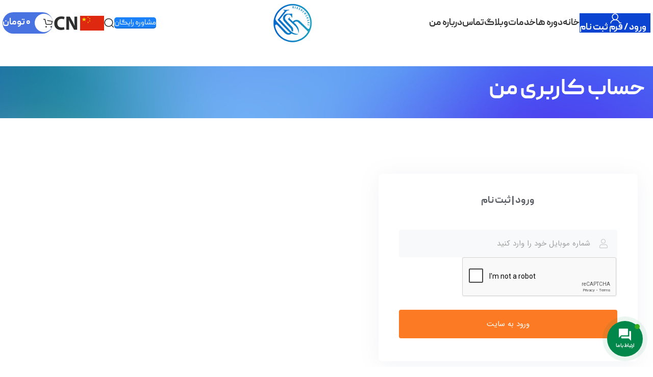

--- FILE ---
content_type: text/html; charset=UTF-8
request_url: https://kiashemshaki.com/my-account/
body_size: 27424
content:
<!DOCTYPE html>
<html dir="rtl" lang="fa-IR">
<head>
    
    <!-- Google tag (gtag.js) -->
<script async src="https://www.googletagmanager.com/gtag/js?id=G-9EX2PQ6D4X"></script>
<script>
  window.dataLayer = window.dataLayer || [];
  function gtag(){dataLayer.push(arguments);}
  gtag('js', new Date());

  gtag('config', 'G-9EX2PQ6D4X');
</script>
    
    <script type="text/javascript">
    (function(c,l,a,r,i,t,y){
        c[a]=c[a]||function(){(c[a].q=c[a].q||[]).push(arguments)};
        t=l.createElement(r);t.async=1;t.src="https://www.clarity.ms/tag/"+i;
        y=l.getElementsByTagName(r)[0];y.parentNode.insertBefore(t,y);
    })(window, document, "clarity", "script", "m8pz7li5up");
</script>
<!-- Google Tag Manager -->
<script>(function(w,d,s,l,i){w[l]=w[l]||[];w[l].push({'gtm.start':
new Date().getTime(),event:'gtm.js'});var f=d.getElementsByTagName(s)[0],
j=d.createElement(s),dl=l!='dataLayer'?'&l='+l:'';j.async=true;j.src=
'https://www.googletagmanager.com/gtm.js?id='+i+dl;f.parentNode.insertBefore(j,f);
})(window,document,'script','dataLayer','GTM-TBWNL8HN');</script>
<!-- End Google Tag Manager -->

	<meta charset="UTF-8">
	<link rel="profile" href="https://gmpg.org/xfn/11">
	<link rel="pingback" href="https://kiashemshaki.com/xmlrpc.php">

	<meta name='robots' content='noindex, follow' />

	<!-- This site is optimized with the Yoast SEO Premium plugin v24.6 (Yoast SEO v25.5) - https://yoast.com/wordpress/plugins/seo/ -->
	<title>حساب کاربری من - وب سایت رسمی خانم راحله کیا شمشکی</title>
	<link rel="canonical" href="https://kiashemshaki.com/my-account/" />
	<meta property="og:locale" content="fa_IR" />
	<meta property="og:type" content="article" />
	<meta property="og:title" content="حساب کاربری من" />
	<meta property="og:url" content="https://kiashemshaki.com/my-account/" />
	<meta property="og:site_name" content="وب سایت رسمی خانم راحله کیا شمشکی" />
	<meta property="article:modified_time" content="2023-08-05T15:15:47+00:00" />
	<meta name="twitter:card" content="summary_large_image" />
	<meta name="twitter:label1" content="زمان تقریبی برای خواندن" />
	<meta name="twitter:data1" content="1 دقیقه" />
	<script type="application/ld+json" class="yoast-schema-graph">{"@context":"https://schema.org","@graph":[{"@type":"WebPage","@id":"https://kiashemshaki.com/my-account/","url":"https://kiashemshaki.com/my-account/","name":"حساب کاربری من - وب سایت رسمی خانم راحله کیا شمشکی","isPartOf":{"@id":"https://kiashemshaki.com/#website"},"datePublished":"2017-06-10T17:29:43+00:00","dateModified":"2023-08-05T15:15:47+00:00","breadcrumb":{"@id":"https://kiashemshaki.com/my-account/#breadcrumb"},"inLanguage":"fa-IR","potentialAction":[{"@type":"ReadAction","target":["https://kiashemshaki.com/my-account/"]}]},{"@type":"BreadcrumbList","@id":"https://kiashemshaki.com/my-account/#breadcrumb","itemListElement":[{"@type":"ListItem","position":1,"name":"خانه","item":"https://kiashemshaki.com/"},{"@type":"ListItem","position":2,"name":"حساب کاربری من"}]},{"@type":"WebSite","@id":"https://kiashemshaki.com/#website","url":"https://kiashemshaki.com/","name":"وب سایت رسمی خانم راحله کیا شمشکی","description":"مترجم رسمی زبان چینی - در دادگستری - خدمات گردشگری در چین","publisher":{"@id":"https://kiashemshaki.com/#organization"},"potentialAction":[{"@type":"SearchAction","target":{"@type":"EntryPoint","urlTemplate":"https://kiashemshaki.com/?s={search_term_string}"},"query-input":{"@type":"PropertyValueSpecification","valueRequired":true,"valueName":"search_term_string"}}],"inLanguage":"fa-IR"},{"@type":"Organization","@id":"https://kiashemshaki.com/#organization","name":"وب سایت رسمی خانم راحله کیا شمشکی","url":"https://kiashemshaki.com/","logo":{"@type":"ImageObject","inLanguage":"fa-IR","@id":"https://kiashemshaki.com/#/schema/logo/image/","url":"https://kiashemshaki.com/wp-content/uploads/2022/09/kia-logo.png","contentUrl":"https://kiashemshaki.com/wp-content/uploads/2022/09/kia-logo.png","width":200,"height":160,"caption":"وب سایت رسمی خانم راحله کیا شمشکی"},"image":{"@id":"https://kiashemshaki.com/#/schema/logo/image/"},"sameAs":["https://www.instagram.com/persian.chinese/"]}]}</script>
	<!-- / Yoast SEO Premium plugin. -->


<link rel='dns-prefetch' href='//www.google.com' />
<link rel='dns-prefetch' href='//use.fontawesome.com' />
<link rel='dns-prefetch' href='//fonts.googleapis.com' />
<link rel="alternate" type="application/rss+xml" title="وب سایت رسمی خانم راحله کیا شمشکی &raquo; خوراک" href="https://kiashemshaki.com/feed/" />
<link rel="alternate" type="application/rss+xml" title="وب سایت رسمی خانم راحله کیا شمشکی &raquo; خوراک دیدگاه‌ها" href="https://kiashemshaki.com/comments/feed/" />
<link rel="alternate" title="oEmbed (JSON)" type="application/json+oembed" href="https://kiashemshaki.com/wp-json/oembed/1.0/embed?url=https%3A%2F%2Fkiashemshaki.com%2Fmy-account%2F" />
<link rel="alternate" title="oEmbed (XML)" type="text/xml+oembed" href="https://kiashemshaki.com/wp-json/oembed/1.0/embed?url=https%3A%2F%2Fkiashemshaki.com%2Fmy-account%2F&#038;format=xml" />
<style id='wp-img-auto-sizes-contain-inline-css' type='text/css'>
img:is([sizes=auto i],[sizes^="auto," i]){contain-intrinsic-size:3000px 1500px}
/*# sourceURL=wp-img-auto-sizes-contain-inline-css */
</style>

<link rel='stylesheet' id='wp-block-library-rtl-css' href='https://kiashemshaki.com/wp-includes/css/dist/block-library/style-rtl.min.css?ver=6.9' type='text/css' media='all' />
<style id='classic-theme-styles-inline-css' type='text/css'>
/*! This file is auto-generated */
.wp-block-button__link{color:#fff;background-color:#32373c;border-radius:9999px;box-shadow:none;text-decoration:none;padding:calc(.667em + 2px) calc(1.333em + 2px);font-size:1.125em}.wp-block-file__button{background:#32373c;color:#fff;text-decoration:none}
/*# sourceURL=/wp-includes/css/classic-themes.min.css */
</style>
<style id='safe-svg-svg-icon-style-inline-css' type='text/css'>
.safe-svg-cover{text-align:center}.safe-svg-cover .safe-svg-inside{display:inline-block;max-width:100%}.safe-svg-cover svg{fill:currentColor;height:100%;max-height:100%;max-width:100%;width:100%}

/*# sourceURL=https://kiashemshaki.com/wp-content/plugins/safe-svg/dist/safe-svg-block-frontend.css */
</style>
<style id='global-styles-inline-css' type='text/css'>
:root{--wp--preset--aspect-ratio--square: 1;--wp--preset--aspect-ratio--4-3: 4/3;--wp--preset--aspect-ratio--3-4: 3/4;--wp--preset--aspect-ratio--3-2: 3/2;--wp--preset--aspect-ratio--2-3: 2/3;--wp--preset--aspect-ratio--16-9: 16/9;--wp--preset--aspect-ratio--9-16: 9/16;--wp--preset--color--black: #000000;--wp--preset--color--cyan-bluish-gray: #abb8c3;--wp--preset--color--white: #ffffff;--wp--preset--color--pale-pink: #f78da7;--wp--preset--color--vivid-red: #cf2e2e;--wp--preset--color--luminous-vivid-orange: #ff6900;--wp--preset--color--luminous-vivid-amber: #fcb900;--wp--preset--color--light-green-cyan: #7bdcb5;--wp--preset--color--vivid-green-cyan: #00d084;--wp--preset--color--pale-cyan-blue: #8ed1fc;--wp--preset--color--vivid-cyan-blue: #0693e3;--wp--preset--color--vivid-purple: #9b51e0;--wp--preset--gradient--vivid-cyan-blue-to-vivid-purple: linear-gradient(135deg,rgb(6,147,227) 0%,rgb(155,81,224) 100%);--wp--preset--gradient--light-green-cyan-to-vivid-green-cyan: linear-gradient(135deg,rgb(122,220,180) 0%,rgb(0,208,130) 100%);--wp--preset--gradient--luminous-vivid-amber-to-luminous-vivid-orange: linear-gradient(135deg,rgb(252,185,0) 0%,rgb(255,105,0) 100%);--wp--preset--gradient--luminous-vivid-orange-to-vivid-red: linear-gradient(135deg,rgb(255,105,0) 0%,rgb(207,46,46) 100%);--wp--preset--gradient--very-light-gray-to-cyan-bluish-gray: linear-gradient(135deg,rgb(238,238,238) 0%,rgb(169,184,195) 100%);--wp--preset--gradient--cool-to-warm-spectrum: linear-gradient(135deg,rgb(74,234,220) 0%,rgb(151,120,209) 20%,rgb(207,42,186) 40%,rgb(238,44,130) 60%,rgb(251,105,98) 80%,rgb(254,248,76) 100%);--wp--preset--gradient--blush-light-purple: linear-gradient(135deg,rgb(255,206,236) 0%,rgb(152,150,240) 100%);--wp--preset--gradient--blush-bordeaux: linear-gradient(135deg,rgb(254,205,165) 0%,rgb(254,45,45) 50%,rgb(107,0,62) 100%);--wp--preset--gradient--luminous-dusk: linear-gradient(135deg,rgb(255,203,112) 0%,rgb(199,81,192) 50%,rgb(65,88,208) 100%);--wp--preset--gradient--pale-ocean: linear-gradient(135deg,rgb(255,245,203) 0%,rgb(182,227,212) 50%,rgb(51,167,181) 100%);--wp--preset--gradient--electric-grass: linear-gradient(135deg,rgb(202,248,128) 0%,rgb(113,206,126) 100%);--wp--preset--gradient--midnight: linear-gradient(135deg,rgb(2,3,129) 0%,rgb(40,116,252) 100%);--wp--preset--font-size--small: 13px;--wp--preset--font-size--medium: 20px;--wp--preset--font-size--large: 36px;--wp--preset--font-size--x-large: 42px;--wp--preset--spacing--20: 0.44rem;--wp--preset--spacing--30: 0.67rem;--wp--preset--spacing--40: 1rem;--wp--preset--spacing--50: 1.5rem;--wp--preset--spacing--60: 2.25rem;--wp--preset--spacing--70: 3.38rem;--wp--preset--spacing--80: 5.06rem;--wp--preset--shadow--natural: 6px 6px 9px rgba(0, 0, 0, 0.2);--wp--preset--shadow--deep: 12px 12px 50px rgba(0, 0, 0, 0.4);--wp--preset--shadow--sharp: 6px 6px 0px rgba(0, 0, 0, 0.2);--wp--preset--shadow--outlined: 6px 6px 0px -3px rgb(255, 255, 255), 6px 6px rgb(0, 0, 0);--wp--preset--shadow--crisp: 6px 6px 0px rgb(0, 0, 0);}:where(.is-layout-flex){gap: 0.5em;}:where(.is-layout-grid){gap: 0.5em;}body .is-layout-flex{display: flex;}.is-layout-flex{flex-wrap: wrap;align-items: center;}.is-layout-flex > :is(*, div){margin: 0;}body .is-layout-grid{display: grid;}.is-layout-grid > :is(*, div){margin: 0;}:where(.wp-block-columns.is-layout-flex){gap: 2em;}:where(.wp-block-columns.is-layout-grid){gap: 2em;}:where(.wp-block-post-template.is-layout-flex){gap: 1.25em;}:where(.wp-block-post-template.is-layout-grid){gap: 1.25em;}.has-black-color{color: var(--wp--preset--color--black) !important;}.has-cyan-bluish-gray-color{color: var(--wp--preset--color--cyan-bluish-gray) !important;}.has-white-color{color: var(--wp--preset--color--white) !important;}.has-pale-pink-color{color: var(--wp--preset--color--pale-pink) !important;}.has-vivid-red-color{color: var(--wp--preset--color--vivid-red) !important;}.has-luminous-vivid-orange-color{color: var(--wp--preset--color--luminous-vivid-orange) !important;}.has-luminous-vivid-amber-color{color: var(--wp--preset--color--luminous-vivid-amber) !important;}.has-light-green-cyan-color{color: var(--wp--preset--color--light-green-cyan) !important;}.has-vivid-green-cyan-color{color: var(--wp--preset--color--vivid-green-cyan) !important;}.has-pale-cyan-blue-color{color: var(--wp--preset--color--pale-cyan-blue) !important;}.has-vivid-cyan-blue-color{color: var(--wp--preset--color--vivid-cyan-blue) !important;}.has-vivid-purple-color{color: var(--wp--preset--color--vivid-purple) !important;}.has-black-background-color{background-color: var(--wp--preset--color--black) !important;}.has-cyan-bluish-gray-background-color{background-color: var(--wp--preset--color--cyan-bluish-gray) !important;}.has-white-background-color{background-color: var(--wp--preset--color--white) !important;}.has-pale-pink-background-color{background-color: var(--wp--preset--color--pale-pink) !important;}.has-vivid-red-background-color{background-color: var(--wp--preset--color--vivid-red) !important;}.has-luminous-vivid-orange-background-color{background-color: var(--wp--preset--color--luminous-vivid-orange) !important;}.has-luminous-vivid-amber-background-color{background-color: var(--wp--preset--color--luminous-vivid-amber) !important;}.has-light-green-cyan-background-color{background-color: var(--wp--preset--color--light-green-cyan) !important;}.has-vivid-green-cyan-background-color{background-color: var(--wp--preset--color--vivid-green-cyan) !important;}.has-pale-cyan-blue-background-color{background-color: var(--wp--preset--color--pale-cyan-blue) !important;}.has-vivid-cyan-blue-background-color{background-color: var(--wp--preset--color--vivid-cyan-blue) !important;}.has-vivid-purple-background-color{background-color: var(--wp--preset--color--vivid-purple) !important;}.has-black-border-color{border-color: var(--wp--preset--color--black) !important;}.has-cyan-bluish-gray-border-color{border-color: var(--wp--preset--color--cyan-bluish-gray) !important;}.has-white-border-color{border-color: var(--wp--preset--color--white) !important;}.has-pale-pink-border-color{border-color: var(--wp--preset--color--pale-pink) !important;}.has-vivid-red-border-color{border-color: var(--wp--preset--color--vivid-red) !important;}.has-luminous-vivid-orange-border-color{border-color: var(--wp--preset--color--luminous-vivid-orange) !important;}.has-luminous-vivid-amber-border-color{border-color: var(--wp--preset--color--luminous-vivid-amber) !important;}.has-light-green-cyan-border-color{border-color: var(--wp--preset--color--light-green-cyan) !important;}.has-vivid-green-cyan-border-color{border-color: var(--wp--preset--color--vivid-green-cyan) !important;}.has-pale-cyan-blue-border-color{border-color: var(--wp--preset--color--pale-cyan-blue) !important;}.has-vivid-cyan-blue-border-color{border-color: var(--wp--preset--color--vivid-cyan-blue) !important;}.has-vivid-purple-border-color{border-color: var(--wp--preset--color--vivid-purple) !important;}.has-vivid-cyan-blue-to-vivid-purple-gradient-background{background: var(--wp--preset--gradient--vivid-cyan-blue-to-vivid-purple) !important;}.has-light-green-cyan-to-vivid-green-cyan-gradient-background{background: var(--wp--preset--gradient--light-green-cyan-to-vivid-green-cyan) !important;}.has-luminous-vivid-amber-to-luminous-vivid-orange-gradient-background{background: var(--wp--preset--gradient--luminous-vivid-amber-to-luminous-vivid-orange) !important;}.has-luminous-vivid-orange-to-vivid-red-gradient-background{background: var(--wp--preset--gradient--luminous-vivid-orange-to-vivid-red) !important;}.has-very-light-gray-to-cyan-bluish-gray-gradient-background{background: var(--wp--preset--gradient--very-light-gray-to-cyan-bluish-gray) !important;}.has-cool-to-warm-spectrum-gradient-background{background: var(--wp--preset--gradient--cool-to-warm-spectrum) !important;}.has-blush-light-purple-gradient-background{background: var(--wp--preset--gradient--blush-light-purple) !important;}.has-blush-bordeaux-gradient-background{background: var(--wp--preset--gradient--blush-bordeaux) !important;}.has-luminous-dusk-gradient-background{background: var(--wp--preset--gradient--luminous-dusk) !important;}.has-pale-ocean-gradient-background{background: var(--wp--preset--gradient--pale-ocean) !important;}.has-electric-grass-gradient-background{background: var(--wp--preset--gradient--electric-grass) !important;}.has-midnight-gradient-background{background: var(--wp--preset--gradient--midnight) !important;}.has-small-font-size{font-size: var(--wp--preset--font-size--small) !important;}.has-medium-font-size{font-size: var(--wp--preset--font-size--medium) !important;}.has-large-font-size{font-size: var(--wp--preset--font-size--large) !important;}.has-x-large-font-size{font-size: var(--wp--preset--font-size--x-large) !important;}
:where(.wp-block-post-template.is-layout-flex){gap: 1.25em;}:where(.wp-block-post-template.is-layout-grid){gap: 1.25em;}
:where(.wp-block-term-template.is-layout-flex){gap: 1.25em;}:where(.wp-block-term-template.is-layout-grid){gap: 1.25em;}
:where(.wp-block-columns.is-layout-flex){gap: 2em;}:where(.wp-block-columns.is-layout-grid){gap: 2em;}
:root :where(.wp-block-pullquote){font-size: 1.5em;line-height: 1.6;}
/*# sourceURL=global-styles-inline-css */
</style>
<link rel='stylesheet' id='spot-shop-css' href='https://kiashemshaki.com/wp-content/plugins/spotplayer/shop.css?ver=6.9' type='text/css' media='all' />
<style id='spot-shop-inline-css' type='text/css'>
#sp_license > BUTTON {background: #1190df} #sp B {color: #1190df} #sp_players > DIV {background: rgba(17,144,223,0.05)}
/*# sourceURL=spot-shop-inline-css */
</style>
<link rel='stylesheet' id='select2-css' href='https://kiashemshaki.com/wp-content/plugins/woocommerce/assets/css/select2.css?ver=10.4.2' type='text/css' media='all' />
<style id='woocommerce-inline-inline-css' type='text/css'>
.woocommerce form .form-row .required { visibility: visible; }
/*# sourceURL=woocommerce-inline-inline-css */
</style>
<link rel='stylesheet' id='bookly-ladda.min.css-css' href='https://kiashemshaki.com/wp-content/plugins/bookly-responsive-appointment-booking-tool/frontend/resources/css/ladda.min.css?ver=24.8' type='text/css' media='all' />
<link rel='stylesheet' id='bookly-tailwind.css-css' href='https://kiashemshaki.com/wp-content/plugins/bookly-responsive-appointment-booking-tool/backend/resources/tailwind/tailwind.css?ver=24.8' type='text/css' media='all' />
<link rel='stylesheet' id='bookly-modern-booking-form-calendar.css-css' href='https://kiashemshaki.com/wp-content/plugins/bookly-responsive-appointment-booking-tool/frontend/resources/css/modern-booking-form-calendar.css?ver=24.8' type='text/css' media='all' />
<link rel='stylesheet' id='bookly-bootstrap-icons.min.css-css' href='https://kiashemshaki.com/wp-content/plugins/bookly-responsive-appointment-booking-tool/frontend/resources/css/bootstrap-icons.min.css?ver=24.8' type='text/css' media='all' />
<link rel='stylesheet' id='bookly-bookly-main.css-css' href='https://kiashemshaki.com/wp-content/plugins/bookly-responsive-appointment-booking-tool/frontend/resources/css/bookly-main.css?ver=24.8' type='text/css' media='all' />
<link rel='stylesheet' id='bookly-bookly-rtl.css-css' href='https://kiashemshaki.com/wp-content/plugins/bookly-responsive-appointment-booking-tool/frontend/resources/css/bookly-rtl.css?ver=24.8' type='text/css' media='all' />
<link rel='stylesheet' id='bookly-bootstrap.min.css-css' href='https://kiashemshaki.com/wp-content/plugins/bookly-responsive-appointment-booking-tool/backend/resources/bootstrap/css/bootstrap.min.css?ver=24.8' type='text/css' media='all' />
<link rel='stylesheet' id='bookly-customer-profile.css-css' href='https://kiashemshaki.com/wp-content/plugins/bookly-addon-pro/frontend/modules/customer_profile/resources/css/customer-profile.css?ver=8.8' type='text/css' media='all' />
<link rel='stylesheet' id='contactus.css-css' href='https://kiashemshaki.com/wp-content/plugins/ar-contactus/res/css/contactus.min.css?ver=2.2.7' type='text/css' media='all' />
<link rel='stylesheet' id='contactus.generated.desktop.css-css' href='https://kiashemshaki.com/wp-content/plugins/ar-contactus/res/css/generated-desktop.css?ver=1766217026' type='text/css' media='all' />
<link rel='stylesheet' id='contactus.fa.css-css' href='https://use.fontawesome.com/releases/v5.8.1/css/all.css?ver=2.2.7' type='text/css' media='all' />
<link rel='stylesheet' id='logini-toastr-css' href='https://kiashemshaki.com/wp-content/plugins/Logini/assets/css/toastr.min.css?ver=6.9' type='text/css' media='all' />
<link rel='stylesheet' id='logini-fontawesome-css' href='https://kiashemshaki.com/wp-content/plugins/Logini/assets/css/fontawesome.min.css?ver=6.9' type='text/css' media='all' />
<link rel='stylesheet' id='logini-iziModal-css' href='https://kiashemshaki.com/wp-content/plugins/Logini/assets/css/iziModal.min.css?ver=6.9' type='text/css' media='all' />
<link rel='stylesheet' id='logini-font-css' href='https://kiashemshaki.com/wp-content/plugins/Logini/assets/css/fonts.css?ver=6.9' type='text/css' media='all' />
<link rel='stylesheet' id='logini-style-css' href='https://kiashemshaki.com/wp-content/plugins/Logini/assets/css/style.css?ver=6.9' type='text/css' media='all' />
<link rel='stylesheet' id='elementor-frontend-css' href='https://kiashemshaki.com/wp-content/plugins/elementor/assets/css/frontend-rtl.min.css?ver=3.33.6' type='text/css' media='all' />
<link rel='stylesheet' id='elementor-post-6289-css' href='https://kiashemshaki.com/wp-content/uploads/elementor/css/post-6289.css?ver=1766217154' type='text/css' media='all' />
<link rel='stylesheet' id='elementor-pro-css' href='https://kiashemshaki.com/wp-content/plugins/elementor-pro/assets/css/frontend-rtl.min.css?ver=3.20.2' type='text/css' media='all' />
<link rel='stylesheet' id='bootstrap-css' href='https://kiashemshaki.com/wp-content/themes/woodmart/css/bootstrap-light.min.css?ver=7.4.3' type='text/css' media='all' />
<link rel='stylesheet' id='woodmart-style-css' href='https://kiashemshaki.com/wp-content/themes/woodmart/css/parts/base-rtl.min.css?ver=7.4.3' type='text/css' media='all' />
<link rel='stylesheet' id='wd-widget-nav-css' href='https://kiashemshaki.com/wp-content/themes/woodmart/css/parts/widget-nav.min.css?ver=7.4.3' type='text/css' media='all' />
<link rel='stylesheet' id='wd-wp-gutenberg-css' href='https://kiashemshaki.com/wp-content/themes/woodmart/css/parts/wp-gutenberg-rtl.min.css?ver=7.4.3' type='text/css' media='all' />
<link rel='stylesheet' id='wd-elementor-base-css' href='https://kiashemshaki.com/wp-content/themes/woodmart/css/parts/int-elem-base-rtl.min.css?ver=7.4.3' type='text/css' media='all' />
<link rel='stylesheet' id='wd-elementor-pro-base-css' href='https://kiashemshaki.com/wp-content/themes/woodmart/css/parts/int-elementor-pro-rtl.min.css?ver=7.4.3' type='text/css' media='all' />
<link rel='stylesheet' id='wd-woocommerce-base-css' href='https://kiashemshaki.com/wp-content/themes/woodmart/css/parts/woocommerce-base-rtl.min.css?ver=7.4.3' type='text/css' media='all' />
<link rel='stylesheet' id='wd-mod-star-rating-css' href='https://kiashemshaki.com/wp-content/themes/woodmart/css/parts/mod-star-rating.min.css?ver=7.4.3' type='text/css' media='all' />
<link rel='stylesheet' id='wd-woo-el-track-order-css' href='https://kiashemshaki.com/wp-content/themes/woodmart/css/parts/woo-el-track-order.min.css?ver=7.4.3' type='text/css' media='all' />
<link rel='stylesheet' id='wd-woocommerce-block-notices-css' href='https://kiashemshaki.com/wp-content/themes/woodmart/css/parts/woo-mod-block-notices-rtl.min.css?ver=7.4.3' type='text/css' media='all' />
<link rel='stylesheet' id='wd-woo-gutenberg-css' href='https://kiashemshaki.com/wp-content/themes/woodmart/css/parts/woo-gutenberg-rtl.min.css?ver=7.4.3' type='text/css' media='all' />
<link rel='stylesheet' id='wd-select2-css' href='https://kiashemshaki.com/wp-content/themes/woodmart/css/parts/woo-lib-select2-rtl.min.css?ver=7.4.3' type='text/css' media='all' />
<link rel='stylesheet' id='wd-woo-mod-shop-table-css' href='https://kiashemshaki.com/wp-content/themes/woodmart/css/parts/woo-mod-shop-table-rtl.min.css?ver=7.4.3' type='text/css' media='all' />
<link rel='stylesheet' id='wd-woo-mod-grid-css' href='https://kiashemshaki.com/wp-content/themes/woodmart/css/parts/woo-mod-grid-rtl.min.css?ver=7.4.3' type='text/css' media='all' />
<link rel='stylesheet' id='wd-woo-opt-free-progress-bar-css' href='https://kiashemshaki.com/wp-content/themes/woodmart/css/parts/woo-opt-free-progress-bar.min.css?ver=7.4.3' type='text/css' media='all' />
<link rel='stylesheet' id='wd-woo-mod-progress-bar-css' href='https://kiashemshaki.com/wp-content/themes/woodmart/css/parts/woo-mod-progress-bar.min.css?ver=7.4.3' type='text/css' media='all' />
<link rel='stylesheet' id='wd-woo-mod-order-details-css' href='https://kiashemshaki.com/wp-content/themes/woodmart/css/parts/woo-mod-order-details.min.css?ver=7.4.3' type='text/css' media='all' />
<link rel='stylesheet' id='wd-page-my-account-css' href='https://kiashemshaki.com/wp-content/themes/woodmart/css/parts/woo-page-my-account-rtl.min.css?ver=7.4.3' type='text/css' media='all' />
<link rel='stylesheet' id='wd-woo-opt-hide-larger-price-css' href='https://kiashemshaki.com/wp-content/themes/woodmart/css/parts/woo-opt-hide-larger-price.min.css?ver=7.4.3' type='text/css' media='all' />
<link rel='stylesheet' id='child-style-css' href='https://kiashemshaki.com/wp-content/themes/woodmart-child/style.css?ver=7.4.3' type='text/css' media='all' />
<link rel='stylesheet' id='wd-header-base-css' href='https://kiashemshaki.com/wp-content/themes/woodmart/css/parts/header-base-rtl.min.css?ver=7.4.3' type='text/css' media='all' />
<link rel='stylesheet' id='wd-mod-tools-css' href='https://kiashemshaki.com/wp-content/themes/woodmart/css/parts/mod-tools.min.css?ver=7.4.3' type='text/css' media='all' />
<link rel='stylesheet' id='wd-header-elements-base-css' href='https://kiashemshaki.com/wp-content/themes/woodmart/css/parts/header-el-base-rtl.min.css?ver=7.4.3' type='text/css' media='all' />
<link rel='stylesheet' id='wd-social-icons-css' href='https://kiashemshaki.com/wp-content/themes/woodmart/css/parts/el-social-icons.min.css?ver=7.4.3' type='text/css' media='all' />
<link rel='stylesheet' id='wd-header-mobile-nav-dropdown-css' href='https://kiashemshaki.com/wp-content/themes/woodmart/css/parts/header-el-mobile-nav-dropdown.min.css?ver=7.4.3' type='text/css' media='all' />
<link rel='stylesheet' id='wd-info-box-css' href='https://kiashemshaki.com/wp-content/themes/woodmart/css/parts/el-info-box-rtl.min.css?ver=7.4.3' type='text/css' media='all' />
<link rel='stylesheet' id='wd-woo-mod-login-form-css' href='https://kiashemshaki.com/wp-content/themes/woodmart/css/parts/woo-mod-login-form.min.css?ver=7.4.3' type='text/css' media='all' />
<link rel='stylesheet' id='wd-header-my-account-css' href='https://kiashemshaki.com/wp-content/themes/woodmart/css/parts/header-el-my-account-rtl.min.css?ver=7.4.3' type='text/css' media='all' />
<link rel='stylesheet' id='wd-header-cart-side-css' href='https://kiashemshaki.com/wp-content/themes/woodmart/css/parts/header-el-cart-side.min.css?ver=7.4.3' type='text/css' media='all' />
<link rel='stylesheet' id='wd-header-cart-css' href='https://kiashemshaki.com/wp-content/themes/woodmart/css/parts/header-el-cart-rtl.min.css?ver=7.4.3' type='text/css' media='all' />
<link rel='stylesheet' id='wd-widget-shopping-cart-css' href='https://kiashemshaki.com/wp-content/themes/woodmart/css/parts/woo-widget-shopping-cart-rtl.min.css?ver=7.4.3' type='text/css' media='all' />
<link rel='stylesheet' id='wd-widget-product-list-css' href='https://kiashemshaki.com/wp-content/themes/woodmart/css/parts/woo-widget-product-list-rtl.min.css?ver=7.4.3' type='text/css' media='all' />
<link rel='stylesheet' id='wd-page-title-css' href='https://kiashemshaki.com/wp-content/themes/woodmart/css/parts/page-title.min.css?ver=7.4.3' type='text/css' media='all' />
<link rel='stylesheet' id='wd-widget-collapse-css' href='https://kiashemshaki.com/wp-content/themes/woodmart/css/parts/opt-widget-collapse.min.css?ver=7.4.3' type='text/css' media='all' />
<link rel='stylesheet' id='wd-footer-base-css' href='https://kiashemshaki.com/wp-content/themes/woodmart/css/parts/footer-base-rtl.min.css?ver=7.4.3' type='text/css' media='all' />
<link rel='stylesheet' id='wd-section-title-css' href='https://kiashemshaki.com/wp-content/themes/woodmart/css/parts/el-section-title-rtl.min.css?ver=7.4.3' type='text/css' media='all' />
<link rel='stylesheet' id='wd-section-title-style-under-and-over-css' href='https://kiashemshaki.com/wp-content/themes/woodmart/css/parts/el-section-title-style-under-and-over.min.css?ver=7.4.3' type='text/css' media='all' />
<link rel='stylesheet' id='wd-text-block-css' href='https://kiashemshaki.com/wp-content/themes/woodmart/css/parts/el-text-block.min.css?ver=7.4.3' type='text/css' media='all' />
<link rel='stylesheet' id='wd-scroll-top-css' href='https://kiashemshaki.com/wp-content/themes/woodmart/css/parts/opt-scrolltotop-rtl.min.css?ver=7.4.3' type='text/css' media='all' />
<link rel='stylesheet' id='wd-wd-search-results-css' href='https://kiashemshaki.com/wp-content/themes/woodmart/css/parts/wd-search-results-rtl.min.css?ver=7.4.3' type='text/css' media='all' />
<link rel='stylesheet' id='wd-wd-search-form-css' href='https://kiashemshaki.com/wp-content/themes/woodmart/css/parts/wd-search-form-rtl.min.css?ver=7.4.3' type='text/css' media='all' />
<link rel='stylesheet' id='wd-header-search-fullscreen-css' href='https://kiashemshaki.com/wp-content/themes/woodmart/css/parts/header-el-search-fullscreen-general-rtl.min.css?ver=7.4.3' type='text/css' media='all' />
<link rel='stylesheet' id='wd-header-search-fullscreen-1-css' href='https://kiashemshaki.com/wp-content/themes/woodmart/css/parts/header-el-search-fullscreen-1-rtl.min.css?ver=7.4.3' type='text/css' media='all' />
<link rel='stylesheet' id='xts-style-header_355620-css' href='https://kiashemshaki.com/wp-content/uploads/2024/07/xts-header_355620-1721330686.css?ver=7.4.3' type='text/css' media='all' />
<link rel='stylesheet' id='xts-style-theme_settings_default-css' href='https://kiashemshaki.com/wp-content/uploads/2025/05/xts-theme_settings_default-1747734817.css?ver=7.4.3' type='text/css' media='all' />
<link rel='stylesheet' id='xts-google-fonts-css' href='https://fonts.googleapis.com/css?family=Work+Sans%3A400%2C600%7CUrbanist%3A400%2C600%2C800&#038;ver=7.4.3' type='text/css' media='all' />
<script type="text/javascript" src="https://kiashemshaki.com/wp-includes/js/jquery/jquery.min.js?ver=3.7.1" id="jquery-core-js"></script>
<script type="text/javascript" src="https://kiashemshaki.com/wp-includes/js/jquery/jquery-migrate.min.js?ver=3.4.1" id="jquery-migrate-js"></script>
<script type="text/javascript" src="https://kiashemshaki.com/wp-content/plugins/woocommerce/assets/js/jquery-blockui/jquery.blockUI.min.js?ver=2.7.0-wc.10.4.2" id="wc-jquery-blockui-js" defer="defer" data-wp-strategy="defer"></script>
<script type="text/javascript" id="wc-add-to-cart-js-extra">
/* <![CDATA[ */
var wc_add_to_cart_params = {"ajax_url":"/wp-admin/admin-ajax.php","wc_ajax_url":"/?wc-ajax=%%endpoint%%","i18n_view_cart":"\u0645\u0634\u0627\u0647\u062f\u0647 \u0633\u0628\u062f \u062e\u0631\u06cc\u062f","cart_url":"https://kiashemshaki.com/cart/","is_cart":"","cart_redirect_after_add":"no"};
//# sourceURL=wc-add-to-cart-js-extra
/* ]]> */
</script>
<script type="text/javascript" src="https://kiashemshaki.com/wp-content/plugins/woocommerce/assets/js/frontend/add-to-cart.min.js?ver=10.4.2" id="wc-add-to-cart-js" defer="defer" data-wp-strategy="defer"></script>
<script type="text/javascript" src="https://kiashemshaki.com/wp-content/plugins/woocommerce/assets/js/selectWoo/selectWoo.full.min.js?ver=1.0.9-wc.10.4.2" id="selectWoo-js" defer="defer" data-wp-strategy="defer"></script>
<script type="text/javascript" id="zxcvbn-async-js-extra">
/* <![CDATA[ */
var _zxcvbnSettings = {"src":"https://kiashemshaki.com/wp-includes/js/zxcvbn.min.js"};
//# sourceURL=zxcvbn-async-js-extra
/* ]]> */
</script>
<script type="text/javascript" src="https://kiashemshaki.com/wp-includes/js/zxcvbn-async.min.js?ver=1.0" id="zxcvbn-async-js"></script>
<script type="text/javascript" src="https://kiashemshaki.com/wp-includes/js/dist/hooks.min.js?ver=dd5603f07f9220ed27f1" id="wp-hooks-js"></script>
<script type="text/javascript" src="https://kiashemshaki.com/wp-includes/js/dist/i18n.min.js?ver=c26c3dc7bed366793375" id="wp-i18n-js"></script>
<script type="text/javascript" id="wp-i18n-js-after">
/* <![CDATA[ */
wp.i18n.setLocaleData( { 'text direction\u0004ltr': [ 'rtl' ] } );
//# sourceURL=wp-i18n-js-after
/* ]]> */
</script>
<script type="text/javascript" id="password-strength-meter-js-extra">
/* <![CDATA[ */
var pwsL10n = {"unknown":"\u0642\u062f\u0631\u062a \u0631\u0645\u0632 \u0646\u0627\u0645\u0634\u062e\u0635","short":"\u0628\u0633\u06cc\u0627\u0631 \u0633\u0633\u062a","bad":"\u0633\u0633\u062a","good":"\u0645\u06cc\u0627\u0646\u0647","strong":"\u0646\u06cc\u0631\u0648\u0645\u0646\u062f","mismatch":"\u0646\u0627\u0647\u0645\u0633\u0627\u0646"};
//# sourceURL=password-strength-meter-js-extra
/* ]]> */
</script>
<script type="text/javascript" id="password-strength-meter-js-translations">
/* <![CDATA[ */
( function( domain, translations ) {
	var localeData = translations.locale_data[ domain ] || translations.locale_data.messages;
	localeData[""].domain = domain;
	wp.i18n.setLocaleData( localeData, domain );
} )( "default", {"translation-revision-date":"2025-12-06 02:07:08+0000","generator":"GlotPress\/4.0.3","domain":"messages","locale_data":{"messages":{"":{"domain":"messages","plural-forms":"nplurals=1; plural=0;","lang":"fa"},"%1$s is deprecated since version %2$s! Use %3$s instead. Please consider writing more inclusive code.":["%1$s \u0627\u0632 \u0646\u06af\u0627\u0631\u0634%2$s \u0645\u0646\u0633\u0648\u062e  \u0634\u062f\u0647 \u0627\u0633\u062a! \u0628\u0647 \u062c\u0627\u06cc \u0622\u0646 \u0627\u0632 %3$s \u0627\u0633\u062a\u0641\u0627\u062f\u0647 \u0646\u0645\u0627\u06cc\u06cc\u062f. \u0644\u0637\u0641\u0627\u064b \u0646\u0648\u0634\u062a\u0646 \u06a9\u062f \u0631\u0627 \u0628\u0647 \u0637\u0648\u0631 \u062c\u0627\u0645\u0639\u200c\u062a\u0631 \u062f\u0631 \u0646\u0638\u0631 \u0628\u06af\u06cc\u0631\u06cc\u062f."]}},"comment":{"reference":"wp-admin\/js\/password-strength-meter.js"}} );
//# sourceURL=password-strength-meter-js-translations
/* ]]> */
</script>
<script type="text/javascript" src="https://kiashemshaki.com/wp-admin/js/password-strength-meter.min.js?ver=6.9" id="password-strength-meter-js"></script>
<script type="text/javascript" id="wc-password-strength-meter-js-extra">
/* <![CDATA[ */
var wc_password_strength_meter_params = {"min_password_strength":"3","stop_checkout":"","i18n_password_error":"\u0644\u0637\u0641\u0627 \u06cc\u06a9 \u0631\u0645\u0632 \u0639\u0628\u0648\u0631 \u0642\u0648\u06cc \u0627\u06cc\u062c\u0627\u062f \u06a9\u0646\u06cc\u062f.","i18n_password_hint":"\u0631\u0627\u0647\u0646\u0645\u0627\u06cc\u06cc: \u0631\u0645\u0632 \u0628\u0627\u06cc\u062f \u062f\u0633\u062a\u06a9\u0645 \u06f7 \u062d\u0631\u0641 \u0628\u0627\u0634\u062f. \u0628\u0631\u0627\u06cc \u0642\u0648\u06cc\u200c\u062a\u0631 \u06a9\u0631\u062f\u0646 \u0622\u0646\u060c \u0627\u0632 \u062d\u0631\u0648\u0641 \u06a9\u0648\u0686\u06a9 \u0648 \u0628\u0632\u0631\u06af \u0627\u0646\u06af\u0644\u06cc\u0633\u06cc\u060c \u0627\u0639\u062f\u0627\u062f \u0648 \u0646\u0645\u0627\u062f\u0647\u0627\u06cc\u06cc \u0645\u0627\u0646\u0646\u062f ! \" \u061f $ % ^ & ) \u0627\u0633\u062a\u0641\u0627\u062f\u0647 \u06a9\u0646\u06cc\u062f."};
//# sourceURL=wc-password-strength-meter-js-extra
/* ]]> */
</script>
<script type="text/javascript" src="https://kiashemshaki.com/wp-content/plugins/woocommerce/assets/js/frontend/password-strength-meter.min.js?ver=10.4.2" id="wc-password-strength-meter-js" defer="defer" data-wp-strategy="defer"></script>
<script type="text/javascript" src="https://kiashemshaki.com/wp-content/plugins/woocommerce/assets/js/frontend/account-i18n.min.js?ver=10.4.2" id="wc-account-i18n-js" defer="defer" data-wp-strategy="defer"></script>
<script type="text/javascript" src="https://kiashemshaki.com/wp-content/plugins/woocommerce/assets/js/js-cookie/js.cookie.min.js?ver=2.1.4-wc.10.4.2" id="wc-js-cookie-js" defer="defer" data-wp-strategy="defer"></script>
<script type="text/javascript" id="woocommerce-js-extra">
/* <![CDATA[ */
var woocommerce_params = {"ajax_url":"/wp-admin/admin-ajax.php","wc_ajax_url":"/?wc-ajax=%%endpoint%%","i18n_password_show":"\u0646\u0645\u0627\u06cc\u0634 \u0631\u0645\u0632\u0639\u0628\u0648\u0631","i18n_password_hide":"Hide password"};
//# sourceURL=woocommerce-js-extra
/* ]]> */
</script>
<script type="text/javascript" src="https://kiashemshaki.com/wp-content/plugins/woocommerce/assets/js/frontend/woocommerce.min.js?ver=10.4.2" id="woocommerce-js" defer="defer" data-wp-strategy="defer"></script>
<script type="text/javascript" src="https://kiashemshaki.com/wp-content/plugins/bookly-responsive-appointment-booking-tool/frontend/resources/js/spin.min.js?ver=24.8" id="bookly-spin.min.js-js"></script>
<script type="text/javascript" id="bookly-globals-js-extra">
/* <![CDATA[ */
var BooklyL10nGlobal = {"csrf_token":"6d24c891d9","ajax_url_backend":"https://kiashemshaki.com/wp-admin/admin-ajax.php","ajax_url_frontend":"https://kiashemshaki.com/wp-admin/admin-ajax.php","mjsTimeFormat":"h:mm a","datePicker":{"format":"MMMM D, YYYY","monthNames":["\u0698\u0627\u0646\u0648\u06cc\u0647","\u0641\u0648\u0631\u06cc\u0647","\u0645\u0627\u0631\u0633","\u0622\u0648\u0631\u06cc\u0644","\u0645\u06cc","\u0698\u0648\u0626\u0646","\u062c\u0648\u0644\u0627\u06cc","\u0622\u06af\u0648\u0633\u062a","\u0633\u067e\u062a\u0627\u0645\u0628\u0631","\u0627\u06a9\u062a\u0628\u0631","\u0646\u0648\u0627\u0645\u0628\u0631","\u062f\u0633\u0627\u0645\u0628\u0631"],"daysOfWeek":["\u06cc","\u062f","\u0633","\u0686","\u067e","\u062c","\u0634"],"firstDay":6,"monthNamesShort":["\u0698\u0627\u0646\u0648\u06cc\u0647","\u0641\u0648\u0631\u06cc\u0647","\u0645\u0627\u0631\u0633","\u0622\u0648\u0631\u06cc\u0644","\u0645\u0647","\u0698\u0648\u0626\u0646","\u062c\u0648\u0644\u0627\u06cc","\u0622\u06af\u0648\u0633\u062a","\u0633\u067e\u062a\u0627\u0645\u0628\u0631","\u0627\u06a9\u062a\u0628\u0631","\u0646\u0648\u0627\u0645\u0628\u0631","\u062f\u0633\u0627\u0645\u0628\u0631"],"dayNames":["\u06cc\u06a9\u0634\u0646\u0628\u0647","\u062f\u0648\u0634\u0646\u0628\u0647","\u0633\u0647\u200c\u0634\u0646\u0628\u0647","\u0686\u0647\u0627\u0631\u0634\u0646\u0628\u0647","\u067e\u0646\u062c\u200c\u0634\u0646\u0628\u0647","\u062c\u0645\u0639\u0647","\u0634\u0646\u0628\u0647"],"dayNamesShort":["\u06cc","\u062f","\u0633","\u0686","\u067e","\u062c","\u0634"],"meridiem":{"am":"\u0642.\u0638","pm":"\u0628.\u0638","AM":"\u0642.\u0638","PM":"\u0628.\u0638"},"direction":"rtl"},"dateRange":{"format":"MMMM D, YYYY","applyLabel":"\u0627\u0639\u0645\u0627\u0644","cancelLabel":"\u0644\u063a\u0648","fromLabel":"\u0627\u0632","toLabel":"\u062a\u0627","customRangeLabel":"\u0645\u062d\u062f\u0648\u062f\u0647 \u0633\u0641\u0627\u0631\u0634\u06cc","tomorrow":"\u0641\u0631\u062f\u0627","today":"\u0627\u0645\u0631\u0648\u0632","anyTime":"\u0647\u0631 \u0632\u0645\u0627\u0646","yesterday":"\u062f\u06cc\u0631\u0648\u0632","last_7":"\u06f7 \u0631\u0648\u0632 \u06af\u0630\u0634\u062a\u0647","last_30":"\u06f3\u06f0 \u0631\u0648\u0632 \u06af\u0630\u0634\u062a\u0647","next_7":"\u06f7 \u0631\u0648\u0632 \u0622\u06cc\u0646\u062f\u0647","next_30":"\u06f3\u06f0 \u0631\u0648\u0632 \u0622\u06cc\u0646\u062f\u0647","thisMonth":"\u0627\u06cc\u0646 \u0645\u0627\u0647","nextMonth":"\u0645\u0627\u0647 \u0622\u06cc\u0646\u062f\u0647","lastMonth":"\u0645\u0627\u0647 \u06af\u0630\u0634\u062a\u0647","firstDay":6},"l10n":{"apply":"\u0627\u0639\u0645\u0627\u0644","cancel":"\u0644\u063a\u0648","areYouSure":"\u0622\u06cc\u0627 \u0645\u0637\u0645\u0626\u0646 \u0647\u0633\u062a\u06cc\u062f\u061f"},"addons":["pro","group-booking","special-days"],"cloud_products":"a:1:{i:0;s:3:\"sms\";}","data":{}};
//# sourceURL=bookly-globals-js-extra
/* ]]> */
</script>
<script type="text/javascript" src="https://kiashemshaki.com/wp-content/plugins/bookly-responsive-appointment-booking-tool/frontend/resources/js/ladda.min.js?ver=24.8" id="bookly-ladda.min.js-js"></script>
<script type="text/javascript" src="https://kiashemshaki.com/wp-content/plugins/bookly-responsive-appointment-booking-tool/backend/resources/js/moment.min.js?ver=24.8" id="bookly-moment.min.js-js"></script>
<script type="text/javascript" src="https://kiashemshaki.com/wp-content/plugins/bookly-responsive-appointment-booking-tool/frontend/resources/js/hammer.min.js?ver=24.8" id="bookly-hammer.min.js-js"></script>
<script type="text/javascript" src="https://kiashemshaki.com/wp-content/plugins/bookly-responsive-appointment-booking-tool/frontend/resources/js/jquery.hammer.min.js?ver=24.8" id="bookly-jquery.hammer.min.js-js"></script>
<script type="text/javascript" src="https://kiashemshaki.com/wp-content/plugins/bookly-responsive-appointment-booking-tool/frontend/resources/js/qrcode.js?ver=24.8" id="bookly-qrcode.js-js"></script>
<script type="text/javascript" id="bookly-bookly.min.js-js-extra">
/* <![CDATA[ */
var BooklyL10n = {"ajaxurl":"https://kiashemshaki.com/wp-admin/admin-ajax.php","csrf_token":"6d24c891d9","months":["\u0698\u0627\u0646\u0648\u06cc\u0647","\u0641\u0648\u0631\u06cc\u0647","\u0645\u0627\u0631\u0633","\u0622\u0648\u0631\u06cc\u0644","\u0645\u06cc","\u0698\u0648\u0626\u0646","\u062c\u0648\u0644\u0627\u06cc","\u0622\u06af\u0648\u0633\u062a","\u0633\u067e\u062a\u0627\u0645\u0628\u0631","\u0627\u06a9\u062a\u0628\u0631","\u0646\u0648\u0627\u0645\u0628\u0631","\u062f\u0633\u0627\u0645\u0628\u0631"],"days":["\u06cc\u06a9\u0634\u0646\u0628\u0647","\u062f\u0648\u0634\u0646\u0628\u0647","\u0633\u0647\u200c\u0634\u0646\u0628\u0647","\u0686\u0647\u0627\u0631\u0634\u0646\u0628\u0647","\u067e\u0646\u062c\u200c\u0634\u0646\u0628\u0647","\u062c\u0645\u0639\u0647","\u0634\u0646\u0628\u0647"],"daysShort":["\u06cc","\u062f","\u0633","\u0686","\u067e","\u062c","\u0634"],"monthsShort":["\u0698\u0627\u0646\u0648\u06cc\u0647","\u0641\u0648\u0631\u06cc\u0647","\u0645\u0627\u0631\u0633","\u0622\u0648\u0631\u06cc\u0644","\u0645\u0647","\u0698\u0648\u0626\u0646","\u062c\u0648\u0644\u0627\u06cc","\u0622\u06af\u0648\u0633\u062a","\u0633\u067e\u062a\u0627\u0645\u0628\u0631","\u0627\u06a9\u062a\u0628\u0631","\u0646\u0648\u0627\u0645\u0628\u0631","\u062f\u0633\u0627\u0645\u0628\u0631"],"show_more":"\u0646\u0645\u0627\u06cc\u0634 \u0628\u06cc\u0634\u062a\u0631","sessionHasExpired":"\u062c\u0644\u0633\u0647 \u0634\u0645\u0627 \u0645\u0646\u0642\u0636\u06cc \u0634\u062f\u0647 \u0627\u0633\u062a. \u0644\u0637\u0641\u0627\u064b \"\u062a\u0623\u06cc\u06cc\u062f\" \u0631\u0627 \u0641\u0634\u0627\u0631 \u062f\u0647\u06cc\u062f \u062a\u0627 \u0635\u0641\u062d\u0647 \u062a\u0627\u0632\u0647\u200c\u0633\u0627\u0632\u06cc \u0634\u0648\u062f"};
//# sourceURL=bookly-bookly.min.js-js-extra
/* ]]> */
</script>
<script type="text/javascript" src="https://kiashemshaki.com/wp-content/plugins/bookly-responsive-appointment-booking-tool/frontend/resources/js/en/bookly.min.js?ver=24.8" id="bookly-bookly.min.js-js"></script>
<script type="text/javascript" id="bookly-customer-profile.js-js-extra">
/* <![CDATA[ */
var BooklyCustomerProfileL10n = {"csrf_token":"6d24c891d9","show_more":"\u0646\u0645\u0627\u06cc\u0634 \u0628\u06cc\u0634\u062a\u0631"};
//# sourceURL=bookly-customer-profile.js-js-extra
/* ]]> */
</script>
<script type="text/javascript" src="https://kiashemshaki.com/wp-content/plugins/bookly-addon-pro/frontend/modules/customer_profile/resources/js/customer-profile.js?ver=8.8" id="bookly-customer-profile.js-js"></script>
<script type="text/javascript" id="contactus-js-extra">
/* <![CDATA[ */
var arCUVars = {"url":"https://kiashemshaki.com/wp-admin/admin-ajax.php","version":"2.2.7","_wpnonce":"\u003Cinput type=\"hidden\" id=\"_wpnonce\" name=\"_wpnonce\" value=\"eba8514516\" /\u003E\u003Cinput type=\"hidden\" name=\"_wp_http_referer\" value=\"/my-account/\" /\u003E"};
//# sourceURL=contactus-js-extra
/* ]]> */
</script>
<script type="text/javascript" src="https://kiashemshaki.com/wp-content/plugins/ar-contactus/res/js/contactus.min.js?ver=2.2.7" id="contactus-js"></script>
<script type="text/javascript" src="https://kiashemshaki.com/wp-content/plugins/ar-contactus/res/js/scripts.js?ver=2.2.7" id="contactus.scripts-js"></script>
<script type="text/javascript" src="https://kiashemshaki.com/wp-content/themes/woodmart/js/libs/device.min.js?ver=7.4.3" id="wd-device-library-js"></script>
<script type="text/javascript" src="https://kiashemshaki.com/wp-content/themes/woodmart/js/scripts/global/scrollBar.min.js?ver=7.4.3" id="wd-scrollbar-js"></script>
<script type="text/javascript" src="https://kiashemshaki.com/wp-content/plugins/Logini/assets/js/iziModal.min.js?ver=6.9" id="logini-iziModal-js"></script>
<script type="text/javascript" src="https://kiashemshaki.com/wp-content/plugins/Logini/assets/js/toastr.min.js?ver=6.9" id="logini-toastr-js"></script>
<script type="text/javascript" src="https://www.google.com/recaptcha/api.js?ver=6.9onload=onloadRecaptcha" id="logini-recaptcha-js"></script>
<link rel="https://api.w.org/" href="https://kiashemshaki.com/wp-json/" /><link rel="alternate" title="JSON" type="application/json" href="https://kiashemshaki.com/wp-json/wp/v2/pages/157" /><link rel="EditURI" type="application/rsd+xml" title="RSD" href="https://kiashemshaki.com/xmlrpc.php?rsd" />
<meta name="generator" content="WordPress 6.9" />
<meta name="generator" content="WooCommerce 10.4.2" />
<link rel='shortlink' href='https://kiashemshaki.com/?p=157' />
					<meta name="viewport" content="width=device-width, initial-scale=1.0, maximum-scale=1.0, user-scalable=no">
										<noscript><style>.woocommerce-product-gallery{ opacity: 1 !important; }</style></noscript>
	<meta name="generator" content="Elementor 3.33.6; features: e_font_icon_svg, additional_custom_breakpoints; settings: css_print_method-external, google_font-disabled, font_display-block">
			<style>
				.e-con.e-parent:nth-of-type(n+4):not(.e-lazyloaded):not(.e-no-lazyload),
				.e-con.e-parent:nth-of-type(n+4):not(.e-lazyloaded):not(.e-no-lazyload) * {
					background-image: none !important;
				}
				@media screen and (max-height: 1024px) {
					.e-con.e-parent:nth-of-type(n+3):not(.e-lazyloaded):not(.e-no-lazyload),
					.e-con.e-parent:nth-of-type(n+3):not(.e-lazyloaded):not(.e-no-lazyload) * {
						background-image: none !important;
					}
				}
				@media screen and (max-height: 640px) {
					.e-con.e-parent:nth-of-type(n+2):not(.e-lazyloaded):not(.e-no-lazyload),
					.e-con.e-parent:nth-of-type(n+2):not(.e-lazyloaded):not(.e-no-lazyload) * {
						background-image: none !important;
					}
				}
			</style>
			<link rel="icon" href="https://kiashemshaki.com/wp-content/uploads/2023/08/cropped-kiashemshaki-logo-min-32x32.png" sizes="32x32" />
<link rel="icon" href="https://kiashemshaki.com/wp-content/uploads/2023/08/cropped-kiashemshaki-logo-min-192x192.png" sizes="192x192" />
<link rel="apple-touch-icon" href="https://kiashemshaki.com/wp-content/uploads/2023/08/cropped-kiashemshaki-logo-min-180x180.png" />
<meta name="msapplication-TileImage" content="https://kiashemshaki.com/wp-content/uploads/2023/08/cropped-kiashemshaki-logo-min-270x270.png" />
<style>
		
		</style></head>

<body class="rtl wp-singular page-template-default page page-id-157 wp-theme-woodmart wp-child-theme-woodmart-child theme-woodmart woocommerce-account woocommerce-page woocommerce-no-js wrapper-custom  categories-accordion-on woodmart-ajax-shop-on offcanvas-sidebar-mobile offcanvas-sidebar-tablet hide-larger-price elementor-default elementor-kit-6289">
			<script type="text/javascript" id="wd-flicker-fix">// Flicker fix.</script>	
	<!-- Google Tag Manager (noscript) -->
<noscript><iframe src="https://www.googletagmanager.com/ns.html?id=GTM-TBWNL8HN"
height="0" width="0" style="display:none;visibility:hidden"></iframe></noscript>
<!-- End Google Tag Manager (noscript) -->

	<div class="website-wrapper">
									<header class="whb-header whb-header_355620 whb-sticky-shadow whb-scroll-stick whb-sticky-real">
					<div class="whb-main-header">
	
<div class="whb-row whb-top-bar whb-not-sticky-row whb-without-bg whb-without-border whb-color-dark whb-hidden-desktop whb-hidden-mobile whb-flex-flex-middle">
	<div class="container">
		<div class="whb-flex-row whb-top-bar-inner">
			<div class="whb-column whb-col-left whb-visible-lg whb-empty-column">
	</div>
<div class="whb-column whb-col-center whb-visible-lg whb-empty-column">
	</div>
<div class="whb-column whb-col-right whb-visible-lg whb-empty-column">
	</div>
<div class="whb-column whb-col-mobile whb-hidden-lg">
	
			<div class=" wd-social-icons icons-design-default icons-size-default color-scheme-light social-share social-form-circle text-center">

				
									<a rel="noopener noreferrer nofollow" href="https://www.facebook.com/sharer/sharer.php?u=https://kiashemshaki.com/my-account/" target="_blank" class=" wd-social-icon social-facebook" aria-label="آدرس لینک های اجتماعی فیس بوک را وارد کنید.">
						<span class="wd-icon"></span>
											</a>
				
									<a rel="noopener noreferrer nofollow" href="https://x.com/share?url=https://kiashemshaki.com/my-account/" target="_blank" class=" wd-social-icon social-twitter" aria-label="X social link">
						<span class="wd-icon"></span>
											</a>
				
				
				
				
									<a rel="noopener noreferrer nofollow" href="https://pinterest.com/pin/create/button/?url=https://kiashemshaki.com/my-account/&media=https://kiashemshaki.com/wp-includes/images/media/default.svg&description=%D8%AD%D8%B3%D8%A7%D8%A8+%DA%A9%D8%A7%D8%B1%D8%A8%D8%B1%DB%8C+%D9%85%D9%86" target="_blank" class=" wd-social-icon social-pinterest" aria-label="پیوند اجتماعی Pinterest">
						<span class="wd-icon"></span>
											</a>
				
				
									<a rel="noopener noreferrer nofollow" href="https://www.linkedin.com/shareArticle?mini=true&url=https://kiashemshaki.com/my-account/" target="_blank" class=" wd-social-icon social-linkedin" aria-label="Linkedin اجتماعی لینک آدرس را وارد کنید.">
						<span class="wd-icon"></span>
											</a>
				
				
				
				
				
				
				
				
				
				
								
								
				
				
								
				
			</div>

		</div>
		</div>
	</div>
</div>

<div class="whb-row whb-general-header whb-sticky-row whb-without-bg whb-without-border whb-color-dark whb-flex-equal-sides">
	<div class="container">
		<div class="whb-flex-row whb-general-header-inner">
			<div class="whb-column whb-col-left whb-visible-lg">
	<div class="wd-header-my-account wd-tools-element wd-event-hover wd-with-username wd-design-7 wd-account-style-icon wd-with-wrap whb-xr0n1ik3nk86hw6t7qf3">
			<a href="https://kiashemshaki.com/my-account/" title="حساب کاربری من">
							<span class="wd-tools-inner">
			
				<span class="wd-tools-icon">
									</span>
				<span class="wd-tools-text">
				ورود / فرم ثبت نام			</span>

							</span>
					</a>

			</div>
<div class="wd-header-nav wd-header-main-nav text-left wd-design-1" role="navigation" aria-label="منوی اصلی">
	<ul id="menu-aside-menu" class="menu wd-nav wd-nav-main wd-style-default wd-gap-s"><li id="menu-item-4263" class="menu-item menu-item-type-post_type menu-item-object-page menu-item-home menu-item-4263 item-level-0 menu-simple-dropdown wd-event-hover" ><a href="https://kiashemshaki.com/" class="woodmart-nav-link"><span class="nav-link-text">خانه</span></a></li>
<li id="menu-item-6062" class="menu-item menu-item-type-post_type menu-item-object-page menu-item-has-children menu-item-6062 item-level-0 menu-simple-dropdown wd-event-hover" ><a href="https://kiashemshaki.com/shop/" class="woodmart-nav-link"><span class="nav-link-text">دوره ها</span></a><div class="color-scheme-dark wd-design-default wd-dropdown-menu wd-dropdown"><div class="container">
<ul class="wd-sub-menu color-scheme-dark">
	<li id="menu-item-5900" class="menu-item menu-item-type-post_type menu-item-object-page menu-item-has-children menu-item-5900 item-level-1 wd-event-hover" ><a href="https://kiashemshaki.com/chinese-language-training/" class="woodmart-nav-link">آموزش زبان چینی</a>
	<ul class="sub-sub-menu wd-dropdown">
		<li id="menu-item-6865" class="menu-item menu-item-type-post_type menu-item-object-product menu-item-6865 item-level-2 wd-event-hover" ><a href="https://kiashemshaki.com/product/chinese-language-course/" class="woodmart-nav-link">دوره آموزش زبان چینی تجاری</a></li>
		<li id="menu-item-6864" class="menu-item menu-item-type-post_type menu-item-object-product menu-item-6864 item-level-2 wd-event-hover" ><a href="https://kiashemshaki.com/product/chinese-language-level-test/" class="woodmart-nav-link">آزمون تعیین سطح زبان چینی</a></li>
	</ul>
</li>
	<li id="menu-item-8333" class="menu-item menu-item-type-taxonomy menu-item-object-product_cat menu-item-has-children menu-item-8333 item-level-1 wd-event-hover" ><a href="https://kiashemshaki.com/product-category/trade-with-china/" class="woodmart-nav-link">آموزش تجارت با چین</a>
	<ul class="sub-sub-menu wd-dropdown">
		<li id="menu-item-8902" class="menu-item menu-item-type-post_type menu-item-object-product menu-item-8902 item-level-2 wd-event-hover" ><a href="https://kiashemshaki.com/product/trade-with-china/" class="woodmart-nav-link">دوره تجارت با چین</a></li>
		<li id="menu-item-8332" class="menu-item menu-item-type-post_type menu-item-object-product menu-item-8332 item-level-2 wd-event-hover" ><a href="https://kiashemshaki.com/product/chinese-money-making-course/" class="woodmart-nav-link">دوره پولسازی با زبان چینی</a></li>
		<li id="menu-item-8331" class="menu-item menu-item-type-post_type menu-item-object-product menu-item-8331 item-level-2 wd-event-hover" ><a href="https://kiashemshaki.com/product/china-mastermind-sessions/" class="woodmart-nav-link">جلسات مستر مایند با محوریت چین (ضبط شده)</a></li>
	</ul>
</li>
	<li id="menu-item-6447" class="menu-item menu-item-type-post_type menu-item-object-page menu-item-6447 item-level-1 wd-event-hover" ><a href="https://kiashemshaki.com/earn-dollars-through-tourleadership/" class="woodmart-nav-link">آموزش تورلیدری</a></li>
</ul>
</div>
</div>
</li>
<li id="menu-item-8604" class="menu-item menu-item-type-custom menu-item-object-custom menu-item-has-children menu-item-8604 item-level-0 menu-simple-dropdown wd-event-hover" ><a href="#" class="woodmart-nav-link"><span class="nav-link-text">خدمات</span></a><div class="color-scheme-dark wd-design-default wd-dropdown-menu wd-dropdown"><div class="container">
<ul class="wd-sub-menu color-scheme-dark">
	<li id="menu-item-8770" class="menu-item menu-item-type-post_type menu-item-object-page menu-item-8770 item-level-1 wd-event-hover" ><a href="https://kiashemshaki.com/mastermaind/" class="woodmart-nav-link">رزرو جلسات مسترمایند</a></li>
	<li id="menu-item-8599" class="menu-item menu-item-type-post_type menu-item-object-page menu-item-8599 item-level-1 wd-event-hover" ><a href="https://kiashemshaki.com/china-business-coaching/" class="woodmart-nav-link">منتورینگ و کوچینگ تجاری چین</a></li>
	<li id="menu-item-8605" class="menu-item menu-item-type-post_type menu-item-object-page menu-item-8605 item-level-1 wd-event-hover" ><a href="https://kiashemshaki.com/china-university-admission/" class="woodmart-nav-link">تحصیل در چین</a></li>
</ul>
</div>
</div>
</li>
<li id="menu-item-4261" class="menu-item menu-item-type-post_type menu-item-object-page menu-item-4261 item-level-0 menu-simple-dropdown wd-event-hover" ><a href="https://kiashemshaki.com/blog/" class="woodmart-nav-link"><span class="nav-link-text">وبلاگ</span></a></li>
<li id="menu-item-4262" class="menu-item menu-item-type-post_type menu-item-object-page menu-item-has-children menu-item-4262 item-level-0 menu-simple-dropdown wd-event-hover" ><a href="https://kiashemshaki.com/contact-me/" class="woodmart-nav-link"><span class="nav-link-text">تماس</span></a><div class="color-scheme-dark wd-design-default wd-dropdown-menu wd-dropdown"><div class="container">
<ul class="wd-sub-menu color-scheme-dark">
	<li id="menu-item-7044" class="menu-item menu-item-type-post_type menu-item-object-page menu-item-7044 item-level-1 wd-event-hover" ><a href="https://kiashemshaki.com/survey/" class="woodmart-nav-link">فرم نظر سنجی</a></li>
</ul>
</div>
</div>
</li>
<li id="menu-item-2835" class="menu-item menu-item-type-post_type menu-item-object-page menu-item-2835 item-level-0 menu-simple-dropdown wd-event-hover" ><a href="https://kiashemshaki.com/about-me/" class="woodmart-nav-link"><span class="nav-link-text">درباره من</span></a></li>
</ul></div><!--END MAIN-NAV-->
</div>
<div class="whb-column whb-col-center whb-visible-lg">
	<div class="site-logo">
	<a href="https://kiashemshaki.com/" class="wd-logo wd-main-logo" rel="home">
		<img src="https://kiashemshaki.com/wp-content/uploads/2023/10/login-logo.png" alt="وب سایت رسمی خانم راحله کیا شمشکی" style="max-width: 210px;" />	</a>
	</div>
</div>
<div class="whb-column whb-col-right whb-visible-lg">
	<div id="wd-6946a732e38c5" class=" whb-pltsuzvx6o04mg36m87x wd-button-wrapper text-center"><a href="tel:+982188302315" title="" class="btn btn-scheme-light btn-scheme-hover-light btn-style-3d btn-style-semi-round btn-size-default">مشاوره رایگان</a></div>			<link rel="stylesheet" id="wd-header-search-css" href="https://kiashemshaki.com/wp-content/themes/woodmart/css/parts/header-el-search-rtl.min.css?ver=7.4.3" type="text/css" media="all" /> 			<div class="wd-header-search wd-tools-element wd-design-1 wd-style-icon wd-display-full-screen whb-9x1ytaxq7aphtb3npidp" title="جست و جو">
	<a href="javascript:void(0);" aria-label="جست و جو">
		
			<span class="wd-tools-icon">
							</span>

			<span class="wd-tools-text">
				جست و جو			</span>

			</a>
	</div>
			<div class="info-box-wrapper  whb-f3xt2cfp4skgo8qw0fmj">
				<div id="wd-6946a732e3b15" class=" wd-info-box text-left box-icon-align-right box-style-base color-scheme- wd-bg-none wd-items-bottom">
											<div class="box-icon-wrapper  box-with-icon box-icon-simple">
							<div class="info-box-icon">

							
																	<img width="100" height="29" src="https://kiashemshaki.com/wp-content/uploads/2024/04/Flag-cn.png" class="attachment- size-" alt="" decoding="async" srcset="https://kiashemshaki.com/wp-content/uploads/2024/04/Flag-cn.png 100w, https://kiashemshaki.com/wp-content/uploads/2024/04/Flag-cn-42x12.png 42w" sizes="(max-width: 100px) 100vw, 100px" />															
							</div>
						</div>
										<div class="info-box-content">
												<div class="info-box-inner set-cont-mb-s reset-last-child"></div>

											</div>

											<a class="wd-info-box-link wd-fill" aria-label="Infobox link" href="https://cn.kiashemshaki.com/" title=""></a>
					
									</div>
			</div>
					<link rel="stylesheet" id="wd-mod-tools-design-8-css" href="https://kiashemshaki.com/wp-content/themes/woodmart/css/parts/mod-tools-design-8.min.css?ver=7.4.3" type="text/css" media="all" /> 			
<div class="wd-header-cart wd-tools-element wd-design-8 cart-widget-opener whb-nedhm962r512y1xz9j06">
	<a href="https://kiashemshaki.com/cart/" title="سبد خرید">
					<span class="wd-tools-inner">
		
			<span class="wd-tools-icon">
															<span class="wd-cart-number wd-tools-count">0 <span>موارد</span></span>
									</span>
			<span class="wd-tools-text">
				
										<span class="wd-cart-subtotal"><span class="woocommerce-Price-amount amount"><bdi>۰&nbsp;<span class="woocommerce-Price-currencySymbol">تومان</span></bdi></span></span>
					</span>

					</span>
			</a>
	</div>
</div>
<div class="whb-column whb-mobile-left whb-hidden-lg">
	<div class="wd-tools-element wd-header-mobile-nav wd-style-text wd-design-1 whb-g1k0m1tib7raxrwkm1t3">
	<a href="#" rel="nofollow" aria-label="باز کردن منوی موبایل">
		
		<span class="wd-tools-icon">
					</span>

		<span class="wd-tools-text">منو</span>

			</a>
</div><!--END wd-header-mobile-nav-->			<div class="info-box-wrapper  whb-z40fdj1mxhqdcgww7jr0">
				<div id="wd-6946a732e42eb" class=" wd-info-box text-left box-icon-align-top box-style-base color-scheme- wd-bg-none">
											<div class="box-icon-wrapper  box-with-icon box-icon-simple">
							<div class="info-box-icon">

							
																	<img width="42" height="12" src="https://kiashemshaki.com/wp-content/uploads/2024/04/Flag-cn-42x12.png" class="attachment-42x12 size-42x12" alt="" decoding="async" srcset="https://kiashemshaki.com/wp-content/uploads/2024/04/Flag-cn-42x12.png 42w, https://kiashemshaki.com/wp-content/uploads/2024/04/Flag-cn.png 100w" sizes="(max-width: 42px) 100vw, 42px" />															
							</div>
						</div>
										<div class="info-box-content">
												<div class="info-box-inner set-cont-mb-s reset-last-child"></div>

											</div>

											<a class="wd-info-box-link wd-fill" aria-label="Infobox link" href="cn.kiashemshaki.com" title="" target="_blank"></a>
					
									</div>
			</div>
		</div>
<div class="whb-column whb-mobile-center whb-hidden-lg">
	<div class="site-logo">
	<a href="https://kiashemshaki.com/" class="wd-logo wd-main-logo" rel="home">
		<img src="https://kiashemshaki.com/wp-content/uploads/2023/10/login-logo.png" alt="وب سایت رسمی خانم راحله کیا شمشکی" style="max-width: 138px;" />	</a>
	</div>
</div>
<div class="whb-column whb-mobile-right whb-hidden-lg">
	<div class="wd-header-my-account wd-tools-element wd-event-hover wd-design-7 wd-account-style-icon whb-hsluaztm3pyotvg8xdnc">
			<a href="https://kiashemshaki.com/my-account/" title="حساب کاربری من">
			
				<span class="wd-tools-icon">
									</span>
				<span class="wd-tools-text">
				ورود / فرم ثبت نام			</span>

					</a>

			</div>

<div class="wd-header-cart wd-tools-element wd-design-7 cart-widget-opener whb-trk5sfmvib0ch1s1qbtc">
	<a href="https://kiashemshaki.com/cart/" title="سبد خرید">
		
			<span class="wd-tools-icon">
															<span class="wd-cart-number wd-tools-count">0 <span>موارد</span></span>
									</span>
			<span class="wd-tools-text">
				
										<span class="wd-cart-subtotal"><span class="woocommerce-Price-amount amount"><bdi>۰&nbsp;<span class="woocommerce-Price-currencySymbol">تومان</span></bdi></span></span>
					</span>

			</a>
	</div>
</div>
		</div>
	</div>
</div>
</div>
				</header>
			
								<div class="main-page-wrapper">
		
						<div class="page-title  page-title-default title-size-small title-design-default color-scheme-light" style="">
					<div class="container">
																					<h1 class="entry-title title">
									حساب کاربری من								</h1>

															
															<div class="breadcrumbs"><a href="https://kiashemshaki.com/" rel="v:url" property="v:title">خانه</a> &raquo; <span class="current">حساب کاربری من</span></div><!-- .breadcrumbs -->																		</div>
				</div>
			
		<!-- MAIN CONTENT AREA -->
				<div class="container">
			<div class="row content-layout-wrapper align-items-start">
				
<div class="site-content col-lg-12 col-12 col-md-12" role="main">

								<article id="post-157" class="post-157 page type-page status-publish hentry">

					<div class="entry-content">
						<div class="woocommerce"><div class="woocommerce-notices-wrapper"></div>

    
    
    <style>
        .logini-container .main-btn {
            background-color: #fc7a23 !important;
            color: #ffffff !important;
        }

        .logini-container .main-btn:hover {
            background-color: #2090f3 !important;
        }

        .logini-container .logo-holder {
            margin-bottom: 35px !important;
        }

        .logini-container {
            padding-top: 50px !important;
        }

        .logini-container .logini-loading div {
            border-color: #1e73be transparent transparent transparent !important;
        }

        .logini-container input {
            background-color: #f8f9fa !important;
            color: #8e939b !important;
        }

        .logini-container input::placeholder {
            color: #a0a0a0 !important;
        }

        .logini-container .input-field label {
            color: #c9c9c9 !important;
        }
    </style>

    <div class="logini-container">
        <div class="row justify-content-center align-items-center">
            <div class="col-12 col-lg-5">
                                    <div class="logo-holder">
                        <figure class="thumbnail">
                            <a href="">
                                <img decoding="async" src="" class="img-logo">
                            </a>
                        </figure>
                    </div>
                                <div class="form-holder position-relative">

                    <div class="loading-holder" id="loading-holder">
                        <div class="body">
                            <div class="logini-loading">
                                <div></div>
                                <div></div>
                                <div></div>
                                <div></div>
                            </div>
                        </div>
                    </div>

                                            <div id="logini-first" class="main-holder first-holder">
                            <span class="title">ورود | ثبت نام</span>
                            <form action="#" id="logini-first-form" method="post">
                                <input type="hidden" name="action" value="logini_first">

                                <div class="input-field input-has-label w-100">
                                    <label for="login">
                                        <i class="fal fa-user"></i>
                                    </label>

                                    <input id="login" name="login" type="text" class="form-field" required placeholder="شماره موبایل خود را وارد کنید" tabindex="0">
                                </div>

                                
                                                                            <div class="g-recaptcha" data-sitekey="6Lcay9QpAAAAAGWEficavREw36PJHDmT4uSrOBVX"></div>
                                    
                                
                                <button class="submit main-btn">ورود به سایت</button>
                            </form>

                                                    </div>
                        <div id="logini-login" style="display: none;" class="main-holder login-holder">
                            <span class="title">ورود</span>
                            <form action="#" id="logini-login-form" method="post">
                                <input type="hidden" name="action" value="logini_login">
                                <input id="logini-username" type="hidden" name="username" value="">
                                <input id="login-type" type="hidden" name="login-type" value="">

                                <div class="input-field input-has-label w-100">
                                    <label for="login">
                                        <i class="fal fa-lock"></i>
                                    </label>

                                    <input id="password" name="password" type="password" class="form-field" required placeholder="رمزعبور" tabindex="0">
                                </div>

                                <div class="actions-holder">
                                    <div data-verify="main" class="verify-btn action-link mt-3">
                                        <span>ورود با رمز یکبار مصرف</span>
                                        <i class="fal fa-angle-left"></i>
                                    </div>
                                    <div data-verify="email" id="forget-btn" style="display: none;" class="action-link mt-2">
                                        <span>فراموشی رمز عبور</span>
                                        <i class="fal fa-angle-left"></i>
                                    </div>
                                </div>

                                <button class="submit main-btn">ورود</button>
                            </form>
                        </div>
                        <div id="logini-verify" style="display: none;" class="main-holder verify-holder">
                            <span class="title">اعتبارسنجی</span>
                            <p id="verify-desc" class="desc"></p>
                            <form action="#" id="logini-verify-form" method="post">
                                <input type="hidden" name="action" value="logini_verify">
                                <input id="verify-event" type="hidden" name="verify-event" value="">
                                <input id="verify-type" type="hidden" name="verify-type" value="">
                                <input id="verify-username" type="hidden" name="verify-username" value="">

                                <div class="input-field input-has-label w-100">
                                    <label for="login">
                                        <i class="fal fa-key"></i>
                                    </label>

                                    <input min="0" maxlength="4" data-count="4" id="code" name="code" type="text" class="form-field confirm-input code-input" required tabindex="0">
                                </div>
                                <div class="d-flex justify-content-end">
                                    <button class="resend-action" id="resend-action"></button>
                                </div>

                                <div class="actions-holder">
                                    <div data-verify="email" id="email-action" style="display: none;" class="verify-btn action-link mt-3">
                                        <span></span>
                                        <i class="fal fa-angle-left"></i>
                                    </div>
                                    <div data-verify="phone" id="phone-action" style="display: none;" class="verify-btn action-link mt-3">
                                        <span>ارسال کد به موبایل</span>
                                        <i class="fal fa-angle-left"></i>
                                    </div>
                                </div>

                                <button class="submit main-btn">تایید</button>
                            </form>
                        </div>
                        <div id="logini-register" style="display: none;" class="main-holder register-holder">
                            <span class="title">ثبت نام</span>
                            <form action="#" id="logini-register-form" method="post">
                                <input type="hidden" name="action" value="logini_register">
                                <input id="register-username" type="hidden" name="register-username" value="">

                                                                    <div class="input-field input-has-label w-100 mb-3">
                                        <label for="login">
                                            <i class="fal fa-user"></i>
                                        </label>

                                        <input name="name" type="text" class="mb-0 form-field" required placeholder="نام">
                                    </div>
                                                                                                    <div class="input-field input-has-label w-100 mb-3">
                                        <label for="login">
                                            <i class="fal fa-user"></i>
                                        </label>

                                        <input name="family" type="text" class="mb-0 form-field" required placeholder="نام خانوادگی">
                                    </div>
                                                                
                                
                                <div class="input-field input-has-label w-100">
                                    <label for="login">
                                        <i class="fal fa-lock"></i>
                                    </label>

                                    <input name="password" type="password" class="mb-0 form-field register-password" required placeholder="رمزعبور">
                                                                    </div>
                                
                                <button class="submit main-btn">ثبت نام</button>
                            </form>
                        </div>
                        <div id="logini-reset" style="display: none;" class="main-holder reset-holder">
                            <span class="title">بازیابی رمز عبور</span>
                            <form action="#" id="logini-reset-form" method="post">
                                <input type="hidden" name="action" value="logini_reset">
                                <input id="reset-username" type="hidden" name="username" value="">

                                <div class="input-field input-has-label w-100">
                                    <label for="login">
                                        <i class="fal fa-lock"></i>
                                    </label>

                                    <input name="password" type="password" class="mb-0 form-field register-password" required placeholder="رمزعبور جدید">
                                                                    </div>
                                
                                <button class="submit main-btn">تغییر رمز و ورود</button>
                            </form>
                        </div>



                    
                </div>
                <div class="footer-btn">

                    <div class="actions-holder">
                        <div id="back_to_first" style="display: none;" class="action-link mt-3">
                            <i class="fal fa-angle-right"></i>
                            <span>بازگشت</span>
                        </div>
                        <div id="back_to_login" style="display: none;" class="action-link mt-3">
                            <i class="fal fa-angle-right"></i>
                            <span>ورود با رمزعبور</span>
                        </div>
                    </div>
                </div>

                <div class="footer-holder">
                                            <p style="font-size: 12px;color:#b3b3b3;text-align: center;direction: rtl;margin: 20px 0">با ورود و ثبت نام در سایت، آکادمی کیاشمشکی <a href="#">شرایط و قوانین</a> سایت را می پذیرید</p>                                    </div>

            </div>
        </div>
    </div>


    

    


</div>
											</div>

					
				</article><!-- #post -->

				
		
</div><!-- .site-content -->



			</div><!-- .main-page-wrapper --> 
			</div> <!-- end row -->
	</div> <!-- end container -->

	
			<footer class="footer-container color-scheme-light">
																<div class="container main-footer">
									<link rel="stylesheet" id="elementor-post-6544-css" href="https://kiashemshaki.com/wp-content/uploads/elementor/css/post-6544.css?ver=1766217154" type="text/css" media="all">
					<div data-elementor-type="wp-post" data-elementor-id="6544" class="elementor elementor-6544" data-elementor-post-type="cms_block">
				<div class="elementor-element elementor-element-4fcfa879 wd-section-stretch e-flex e-con-boxed e-con e-parent" data-id="4fcfa879" data-element_type="container" data-settings="{&quot;background_background&quot;:&quot;classic&quot;}">
					<div class="e-con-inner">
		<div class="elementor-element elementor-element-5e33324b e-con-full e-flex e-con e-child" data-id="5e33324b" data-element_type="container">
				<div class="elementor-element elementor-element-2244ec94 wd-width-100 elementor-widget elementor-widget-wd_title" data-id="2244ec94" data-element_type="widget" data-widget_type="wd_title.default">
				<div class="elementor-widget-container">
							<div class="title-wrapper set-mb-s reset-last-child wd-title-color-default wd-title-style-underlined wd-title-size-default text-right">

			
			<div class="liner-continer">
				<p class="woodmart-title-container title wd-fontsize-l">آموزش زبان چینی</p> 
							</div>

					</div>
						</div>
				</div>
				<div class="elementor-element elementor-element-73a78c53 elementor-widget elementor-widget-heading" data-id="73a78c53" data-element_type="widget" data-widget_type="heading.default">
				<div class="elementor-widget-container">
					<div class="elementor-heading-title elementor-size-default"><a href="https://kiashemshaki.com/product/chinese-language-course/">دوره آموزش زبان چینی تجاری</a></div>				</div>
				</div>
				<div class="elementor-element elementor-element-34bae969 elementor-widget elementor-widget-heading" data-id="34bae969" data-element_type="widget" data-widget_type="heading.default">
				<div class="elementor-widget-container">
					<div class="elementor-heading-title elementor-size-default"><a href="https://kiashemshaki.com/product/chinese-language-level-test/">آزمون تعیین سطح زبان چینی</a></div>				</div>
				</div>
				</div>
		<div class="elementor-element elementor-element-e4abbd9 e-con-full e-flex e-con e-child" data-id="e4abbd9" data-element_type="container">
				<div class="elementor-element elementor-element-6fc01056 wd-width-100 elementor-widget elementor-widget-wd_title" data-id="6fc01056" data-element_type="widget" data-widget_type="wd_title.default">
				<div class="elementor-widget-container">
							<div class="title-wrapper set-mb-s reset-last-child wd-title-color-default wd-title-style-underlined wd-title-size-default text-right">

			
			<div class="liner-continer">
				<p class="woodmart-title-container title wd-fontsize-l">آموزش تور لیدری</p> 
							</div>

					</div>
						</div>
				</div>
				<div class="elementor-element elementor-element-20be1532 elementor-widget elementor-widget-heading" data-id="20be1532" data-element_type="widget" data-widget_type="heading.default">
				<div class="elementor-widget-container">
					<div class="elementor-heading-title elementor-size-default">دوره مهارت های تورلیدری(به زودی)</div>				</div>
				</div>
				</div>
		<div class="elementor-element elementor-element-38b253d8 e-con-full e-flex e-con e-child" data-id="38b253d8" data-element_type="container">
				<div class="elementor-element elementor-element-1c66dd1a wd-width-100 elementor-widget elementor-widget-wd_title" data-id="1c66dd1a" data-element_type="widget" data-widget_type="wd_title.default">
				<div class="elementor-widget-container">
							<div class="title-wrapper set-mb-s reset-last-child wd-title-color-default wd-title-style-underlined wd-title-size-default text-right">

			
			<div class="liner-continer">
				<p class="woodmart-title-container title wd-fontsize-l">هلدینگ کیاشمشکی</p> 
							</div>

					</div>
						</div>
				</div>
				<div class="elementor-element elementor-element-7fc71cb1 elementor-widget elementor-widget-heading" data-id="7fc71cb1" data-element_type="widget" data-widget_type="heading.default">
				<div class="elementor-widget-container">
					<div class="elementor-heading-title elementor-size-default"><a href="https://kiashemshaki.com/contact-me/">تماس با من</a></div>				</div>
				</div>
				<div class="elementor-element elementor-element-5d958216 elementor-widget elementor-widget-heading" data-id="5d958216" data-element_type="widget" data-widget_type="heading.default">
				<div class="elementor-widget-container">
					<div class="elementor-heading-title elementor-size-default"><a href="https://kiashemshaki.com/about-me/">درباره من</a></div>				</div>
				</div>
				<div class="elementor-element elementor-element-68e0d03b elementor-widget elementor-widget-heading" data-id="68e0d03b" data-element_type="widget" data-widget_type="heading.default">
				<div class="elementor-widget-container">
					<div class="elementor-heading-title elementor-size-default"><a href="https://kiashemshaki.com/blog/">مقالات تخصصی</a></div>				</div>
				</div>
				</div>
		<div class="elementor-element elementor-element-914eb1 e-con-full e-flex e-con e-child" data-id="914eb1" data-element_type="container">
				<div class="elementor-element elementor-element-2ce1e867 wd-width-100 elementor-widget elementor-widget-wd_title" data-id="2ce1e867" data-element_type="widget" data-widget_type="wd_title.default">
				<div class="elementor-widget-container">
							<div class="title-wrapper set-mb-s reset-last-child wd-title-color-default wd-title-style-underlined wd-title-size-default text-right">

			
			<div class="liner-continer">
				<p class="woodmart-title-container title wd-fontsize-l">مجوز ها</p> 
							</div>

					</div>
						</div>
				</div>
				<div class="elementor-element elementor-element-16741e97 elementor-widget__width-initial elementor-widget elementor-widget-html" data-id="16741e97" data-element_type="widget" data-widget_type="html.default">
				<div class="elementor-widget-container">
					<a href="https://trustseal.enamad.ir/?id=387018&code=MhFUuo5fYGEdXlOjjxzu2A68CKPs3GjN" target="_blank" rel="noopener"><img style="cursor: pointer;" src="https://trustseal.enamad.ir/logo.aspx?id=387018&amp;code=MhFUuo5fYGEdXlOjjxzu2A68CKPs3GjN" alt="" /></a>				</div>
				</div>
				</div>
					</div>
				</div>
		<div class="elementor-element elementor-element-6750976e wd-section-stretch e-flex e-con-boxed e-con e-parent" data-id="6750976e" data-element_type="container" data-settings="{&quot;background_background&quot;:&quot;classic&quot;}">
					<div class="e-con-inner">
				<div class="elementor-element elementor-element-7eaa477d elementor-widget elementor-widget-wd_text_block" data-id="7eaa477d" data-element_type="widget" data-widget_type="wd_text_block.default">
				<div class="elementor-widget-container">
							<div class="wd-text-block reset-last-child text-center">
			
			<p>© کپی رایت 2024 تمامی حقوق مادی و معنوی این وب سایت محفوظ است.</p>
					</div>
						</div>
				</div>
					</div>
				</div>
				</div>
							</div>
												</footer>
	</div> <!-- end wrapper -->
<div class="wd-close-side wd-fill"></div>
		<a href="#" class="scrollToTop" aria-label="دکمه اسکرول به بالا"></a>
		<div class="mobile-nav wd-side-hidden wd-left wd-opener-arrow">			<div class="wd-search-form">
				
				
				<form role="search" method="get" class="searchform  wd-cat-style-bordered woodmart-ajax-search" action="https://kiashemshaki.com/"  data-thumbnail="1" data-price="1" data-post_type="any" data-count="20" data-sku="0" data-symbols_count="3">
					<input type="text" class="s" placeholder="جستجو برای پست ها" value="" name="s" aria-label="جست و جو" title="جستجو برای پست ها" required/>
					<input type="hidden" name="post_type" value="any">
										<button type="submit" class="searchsubmit">
						<span>
							جست و جو						</span>
											</button>
				</form>

				
				
									<div class="search-results-wrapper">
						<div class="wd-dropdown-results wd-scroll wd-dropdown">
							<div class="wd-scroll-content"></div>
						</div>
					</div>
				
				
							</div>
		<ul id="menu-aside-menu-1" class="mobile-pages-menu menu wd-nav wd-nav-mobile wd-layout-dropdown wd-active"><li class="menu-item menu-item-type-post_type menu-item-object-page menu-item-home menu-item-4263 item-level-0" ><a href="https://kiashemshaki.com/" class="woodmart-nav-link"><span class="nav-link-text">خانه</span></a></li>
<li class="menu-item menu-item-type-post_type menu-item-object-page menu-item-has-children menu-item-6062 item-level-0" ><a href="https://kiashemshaki.com/shop/" class="woodmart-nav-link"><span class="nav-link-text">دوره ها</span></a>
<ul class="wd-sub-menu">
	<li class="menu-item menu-item-type-post_type menu-item-object-page menu-item-has-children menu-item-5900 item-level-1" ><a href="https://kiashemshaki.com/chinese-language-training/" class="woodmart-nav-link">آموزش زبان چینی</a>
	<ul class="sub-sub-menu">
		<li class="menu-item menu-item-type-post_type menu-item-object-product menu-item-6865 item-level-2" ><a href="https://kiashemshaki.com/product/chinese-language-course/" class="woodmart-nav-link">دوره آموزش زبان چینی تجاری</a></li>
		<li class="menu-item menu-item-type-post_type menu-item-object-product menu-item-6864 item-level-2" ><a href="https://kiashemshaki.com/product/chinese-language-level-test/" class="woodmart-nav-link">آزمون تعیین سطح زبان چینی</a></li>
	</ul>
</li>
	<li class="menu-item menu-item-type-taxonomy menu-item-object-product_cat menu-item-has-children menu-item-8333 item-level-1" ><a href="https://kiashemshaki.com/product-category/trade-with-china/" class="woodmart-nav-link">آموزش تجارت با چین</a>
	<ul class="sub-sub-menu">
		<li class="menu-item menu-item-type-post_type menu-item-object-product menu-item-8902 item-level-2" ><a href="https://kiashemshaki.com/product/trade-with-china/" class="woodmart-nav-link">دوره تجارت با چین</a></li>
		<li class="menu-item menu-item-type-post_type menu-item-object-product menu-item-8332 item-level-2" ><a href="https://kiashemshaki.com/product/chinese-money-making-course/" class="woodmart-nav-link">دوره پولسازی با زبان چینی</a></li>
		<li class="menu-item menu-item-type-post_type menu-item-object-product menu-item-8331 item-level-2" ><a href="https://kiashemshaki.com/product/china-mastermind-sessions/" class="woodmart-nav-link">جلسات مستر مایند با محوریت چین (ضبط شده)</a></li>
	</ul>
</li>
	<li class="menu-item menu-item-type-post_type menu-item-object-page menu-item-6447 item-level-1" ><a href="https://kiashemshaki.com/earn-dollars-through-tourleadership/" class="woodmart-nav-link">آموزش تورلیدری</a></li>
</ul>
</li>
<li class="menu-item menu-item-type-custom menu-item-object-custom menu-item-has-children menu-item-8604 item-level-0" ><a href="#" class="woodmart-nav-link"><span class="nav-link-text">خدمات</span></a>
<ul class="wd-sub-menu">
	<li class="menu-item menu-item-type-post_type menu-item-object-page menu-item-8770 item-level-1" ><a href="https://kiashemshaki.com/mastermaind/" class="woodmart-nav-link">رزرو جلسات مسترمایند</a></li>
	<li class="menu-item menu-item-type-post_type menu-item-object-page menu-item-8599 item-level-1" ><a href="https://kiashemshaki.com/china-business-coaching/" class="woodmart-nav-link">منتورینگ و کوچینگ تجاری چین</a></li>
	<li class="menu-item menu-item-type-post_type menu-item-object-page menu-item-8605 item-level-1" ><a href="https://kiashemshaki.com/china-university-admission/" class="woodmart-nav-link">تحصیل در چین</a></li>
</ul>
</li>
<li class="menu-item menu-item-type-post_type menu-item-object-page menu-item-4261 item-level-0" ><a href="https://kiashemshaki.com/blog/" class="woodmart-nav-link"><span class="nav-link-text">وبلاگ</span></a></li>
<li class="menu-item menu-item-type-post_type menu-item-object-page menu-item-has-children menu-item-4262 item-level-0" ><a href="https://kiashemshaki.com/contact-me/" class="woodmart-nav-link"><span class="nav-link-text">تماس</span></a>
<ul class="wd-sub-menu">
	<li class="menu-item menu-item-type-post_type menu-item-object-page menu-item-7044 item-level-1" ><a href="https://kiashemshaki.com/survey/" class="woodmart-nav-link">فرم نظر سنجی</a></li>
</ul>
</li>
<li class="menu-item menu-item-type-post_type menu-item-object-page menu-item-2835 item-level-0" ><a href="https://kiashemshaki.com/about-me/" class="woodmart-nav-link"><span class="nav-link-text">درباره من</span></a></li>
</ul>
		</div><!--END MOBILE-NAV-->			<div class="cart-widget-side wd-side-hidden wd-left">
				<div class="wd-heading">
					<span class="title">سبد خرید</span>
					<div class="close-side-widget wd-action-btn wd-style-text wd-cross-icon">
						<a href="#" rel="nofollow">بستن</a>
					</div>
				</div>
				<div class="widget woocommerce widget_shopping_cart"><div class="widget_shopping_cart_content"></div></div>			</div>
					<div class="wd-search-full-screen wd-fill">
									<span class="wd-close-search wd-action-btn wd-style-icon wd-cross-icon"><a href="#" rel="nofollow" aria-label="بستن فرم جستجو"></a></span>
				
				
				<form role="search" method="get" class="searchform  wd-cat-style-bordered woodmart-ajax-search" action="https://kiashemshaki.com/"  data-thumbnail="1" data-price="1" data-post_type="product" data-count="20" data-sku="0" data-symbols_count="3">
					<input type="text" class="s" placeholder="جستجو برای محصولات" value="" name="s" aria-label="جست و جو" title="جستجو برای محصولات" required/>
					<input type="hidden" name="post_type" value="product">
										<button type="submit" class="searchsubmit">
						<span>
							جست و جو						</span>
											</button>
				</form>

				
									<div class="wd-search-loader wd-fill"></div>
					<div class="search-info-text"><span>شروع به تایپ کردن برای دیدن محصولاتی که دنبال آن هستید.</span></div>
				
									<div class="search-results-wrapper">
						<div class="wd-dropdown-results wd-scroll">
							<div class="wd-scroll-content"></div>
						</div>
					</div>
				
				
							</div>
		<script type="speculationrules">
{"prefetch":[{"source":"document","where":{"and":[{"href_matches":"/*"},{"not":{"href_matches":["/wp-*.php","/wp-admin/*","/wp-content/uploads/*","/wp-content/*","/wp-content/plugins/*","/wp-content/themes/woodmart-child/*","/wp-content/themes/woodmart/*","/*\\?(.+)"]}},{"not":{"selector_matches":"a[rel~=\"nofollow\"]"}},{"not":{"selector_matches":".no-prefetch, .no-prefetch a"}}]},"eagerness":"conservative"}]}
</script>

<style>
    .logini-container .main-btn {
        background-color: #fc7a23 !important;
        color: #ffffff !important;
    }

    .logini-container .main-btn:hover {
        background-color: #2090f3 !important;
    }

    .logini-container .logini-loading div {
        border-color: #1e73be transparent transparent transparent !important;
    }
</style>

<div class="logini-modal" id="logini-modal">

    <div class="close-holder">
        <i data-iziModal-close class="fal fa-times"></i>
    </div>

    <div class="logini-container">
        <div class="row justify-content-center align-items-center">
            <div class="col-12">

                <div class="form-holder">

                    <div class="loading-holder" id="loading-holder">
                        <div class="body">
                            <div class="logini-loading">
                                <div></div>
                                <div></div>
                                <div></div>
                                <div></div>
                            </div>
                        </div>
                    </div>

                                            <div id="logini-first" class="main-holder first-holder">
                            <span class="title">ورود | ثبت نام</span>
                            <form action="#" id="logini-first-form" method="post">
                                <input type="hidden" name="action" value="logini_first">

                                <div class="input-field input-has-label w-100">
                                    <label for="login">
                                        <i class="fal fa-user"></i>
                                    </label>

                                    <input id="login" name="login" type="text" class="form-field" required placeholder="شماره موبایل خود را وارد کنید" tabindex="0">
                                </div>

                                
                                                                            <div class="g-recaptcha" data-sitekey="6Lcay9QpAAAAAGWEficavREw36PJHDmT4uSrOBVX"></div>
                                    
                                
                                <button class="submit main-btn">ورود به سایت</button>
                            </form>

                                                    </div>
                        <div id="logini-login" style="display: none;" class="main-holder login-holder">
                            <span class="title">ورود</span>
                            <form action="#" id="logini-login-form" method="post">
                                <input type="hidden" name="action" value="logini_login">
                                <input id="logini-username" type="hidden" name="username" value="">
                                <input id="login-type" type="hidden" name="login-type" value="">

                                <div class="input-field input-has-label w-100">
                                    <label for="login">
                                        <i class="fal fa-lock"></i>
                                    </label>

                                    <input id="password" name="password" type="password" class="form-field" required placeholder="رمزعبور" tabindex="0">
                                </div>

                                <div class="actions-holder">
                                    <div data-verify="main" class="verify-btn action-link mt-3">
                                        <span>ورود با رمز یکبار مصرف</span>
                                        <i class="fal fa-angle-left"></i>
                                    </div>
                                    <div data-verify="email" id="forget-btn" style="display: none;" class="action-link mt-2">
                                        <span>فراموشی رمز عبور</span>
                                        <i class="fal fa-angle-left"></i>
                                    </div>
                                </div>

                                <button class="submit main-btn">ورود</button>
                            </form>
                        </div>
                        <div id="logini-verify" style="display: none;" class="main-holder verify-holder">
                            <span class="title">اعتبارسنجی</span>
                            <p id="verify-desc" class="desc"></p>
                            <form action="#" id="logini-verify-form" method="post">
                                <input type="hidden" name="action" value="logini_verify">
                                <input id="verify-event" type="hidden" name="verify-event" value="">
                                <input id="verify-type" type="hidden" name="verify-type" value="">
                                <input id="verify-username" type="hidden" name="verify-username" value="">

                                <div class="input-field input-has-label w-100">
                                    <label for="login">
                                        <i class="fal fa-key"></i>
                                    </label>

                                    <input min="0" maxlength="4" data-count="4" id="code" name="code" type="text" class="form-field confirm-input code-input" required tabindex="0">
                                </div>
                                <div class="d-flex justify-content-end">
                                    <button class="resend-action" id="resend-action"></button>
                                </div>

                                <div class="actions-holder">
                                    <div data-verify="email" id="email-action" style="display: none;" class="verify-btn action-link mt-3">
                                        <span></span>
                                        <i class="fal fa-angle-left"></i>
                                    </div>
                                    <div data-verify="phone" id="phone-action" style="display: none;" class="verify-btn action-link mt-3">
                                        <span>ارسال کد به موبایل</span>
                                        <i class="fal fa-angle-left"></i>
                                    </div>
                                </div>

                                <button class="submit main-btn">تایید</button>
                            </form>
                        </div>
                        <div id="logini-register" style="display: none;" class="main-holder register-holder">
                            <span class="title">ثبت نام</span>
                            <form action="#" id="logini-register-form" method="post">
                                <input type="hidden" name="action" value="logini_register">
                                <input id="register-username" type="hidden" name="register-username" value="">

                                                                    <div class="input-field input-has-label w-100 mb-3">
                                        <label for="login">
                                            <i class="fal fa-user"></i>
                                        </label>

                                        <input name="name" type="text" class="mb-0 form-field" required placeholder="نام">
                                    </div>
                                                                                                    <div class="input-field input-has-label w-100 mb-3">
                                        <label for="login">
                                            <i class="fal fa-user"></i>
                                        </label>

                                        <input name="family" type="text" class="mb-0 form-field" required placeholder="نام خانوادگی">
                                    </div>
                                                                
                                
                                <div class="input-field input-has-label w-100">
                                    <label for="login">
                                        <i class="fal fa-lock"></i>
                                    </label>

                                    <input name="password" type="password" class="mb-0 form-field register-password" required placeholder="رمزعبور">
                                                                    </div>
                                
                                <button class="submit main-btn">ثبت نام</button>
                            </form>
                        </div>
                        <div id="logini-reset" style="display: none;" class="main-holder reset-holder">
                            <span class="title">بازیابی رمز عبور</span>
                            <form action="#" id="logini-reset-form" method="post">
                                <input type="hidden" name="action" value="logini_reset">
                                <input id="reset-username" type="hidden" name="username" value="">

                                <div class="input-field input-has-label w-100">
                                    <label for="login">
                                        <i class="fal fa-lock"></i>
                                    </label>

                                    <input name="password" type="password" class="mb-0 form-field register-password" required placeholder="رمزعبور جدید">
                                                                    </div>
                                
                                <button class="submit main-btn">تغییر رمز و ورود</button>
                            </form>
                        </div>

                    
                </div>

                <div class="footer-btn">

                    <div class="actions-holder">
                        <div id="back_to_first" style="display: none;" class="action-link">
                            <i class="fal fa-angle-right"></i>
                            <span>بازگشت</span>
                        </div>
                        <div id="back_to_login" style="display: none;" class="action-link">
                            <i class="fal fa-angle-right"></i>
                            <span>ورود با رمزعبور</span>
                        </div>
                    </div>
                </div>
            </div>
        </div>
    </div>

</div><div id="arcontactus"></div>
                            
    <script src="https://kiashemshaki.com/wp-content/plugins/ar-contactus/res/js/maskedinput.min.js?version=2.2.7"></script>
<script type="text/javascript" id="arcu-main-js">
    var $arcuWidget;
var zaloWidgetInterval;
var tawkToInterval;
var tawkToHideInterval;
var skypeWidgetInterval;
var lcpWidgetInterval;
var closePopupTimeout;
var lzWidgetInterval;
var paldeskInterval;
var arcuOptions;
var hideCustomerChatInterval;
var _arCuTimeOut = null;
var arCuPromptClosed = false;
var _arCuWelcomeTimeOut = null;
var arCuMenuOpenedOnce = false;
var arcuAppleItem = null;

var arcItems = [];
window.addEventListener('load', function(){
    $arcuWidget = document.createElement('div');
    var body = document.getElementsByTagName('body')[0];
    $arcuWidget.id = 'arcontactus';
    
    if (document.getElementById('arcontactus')) {
        document.getElementById('arcontactus').parentElement.removeChild(document.getElementById('arcontactus'));
    }
    
    body.appendChild($arcuWidget);
    
            arCuClosedCookie = arCuGetCookie('arcu-closed');
        $arcuWidget.addEventListener('arcontactus.init', function(){
        $arcuWidget.classList.add('arcuAnimated');
        $arcuWidget.classList.add('flipInY');

        setTimeout(function(){
            $arcuWidget.classList.remove('flipInY');
        }, 1000);
        
                    
                    if (document.querySelector('#arcu-form-callback form')) {
                document.querySelector('#arcu-form-callback form').append(contactUs.utils.DOMElementFromHTML(arCUVars._wpnonce));
            }
                             
                             
                             
                                            if (document.querySelector('#arcu-form-email form')) {
                document.querySelector('#arcu-form-email form').append(contactUs.utils.DOMElementFromHTML(arCUVars._wpnonce));
            }
                             
                             
                             
                             
                                                    $arcuWidget.addEventListener('arcontactus.successSendFormData', function(event){
                            });
                    $arcuWidget.addEventListener('arcontactus.successSendFormData', function(event){
                            });
                $arcuWidget.addEventListener('arcontactus.errorSendFormData', function(event){
            if (event.detail.data && event.detail.data.message) {
                alert(event.detail.data.message);
            }
        });
        $arcuWidget.addEventListener('arcontactus.hideFrom', function(){
            clearTimeout(closePopupTimeout);
        });
                            });
    $arcuWidget.addEventListener('arcontactus.closeMenu', function(){
        arCuCreateCookie('arcumenu-closed', 1, 1);
    });
                        var arcItem = {};
                    arcItem.id = 'msg-item-4';
                                        arcItem.class = 'msg-item-telegram-plane';
        arcItem.title = "کانال تلگرام";
                            arcItem.icon = '<svg xmlns="http://www.w3.org/2000/svg" viewBox="0 0 448 512"><path fill="currentColor" d="M446.7 98.6l-67.6 318.8c-5.1 22.5-18.4 28.1-37.3 17.5l-103-75.9-49.7 47.8c-5.5 5.5-10.1 10.1-20.7 10.1l7.4-104.9 190.9-172.5c8.3-7.4-1.8-11.5-12.9-4.1L117.8 284 16.2 252.2c-22.1-6.9-22.5-22.1 4.6-32.7L418.2 66.4c18.4-6.9 34.5 4.1 28.5 32.2z"></path></svg>';
                            arcItem.includeIconToSlider = true;
         
                    arcItem.href = 'https://t.me/rahelehkiashemshaki';
             
                        arcItem.color = '#20AFDE';
        arcItems.push(arcItem);
                    var arcItem = {};
                    arcItem.id = 'msg-item-7';
                                        arcItem.class = 'msg-item-phone';
        arcItem.title = "تماس مستفیم";
                            arcItem.icon = '<svg xmlns="http://www.w3.org/2000/svg" viewBox="0 0 512 512"><path fill="currentColor" d="M493.4 24.6l-104-24c-11.3-2.6-22.9 3.3-27.5 13.9l-48 112c-4.2 9.8-1.4 21.3 6.9 28l60.6 49.6c-36 76.7-98.9 140.5-177.2 177.2l-49.6-60.6c-6.8-8.3-18.2-11.1-28-6.9l-112 48C3.9 366.5-2 378.1.6 389.4l24 104C27.1 504.2 36.7 512 48 512c256.1 0 464-207.5 464-464 0-11.2-7.7-20.9-18.6-23.4z"></path></svg>';
                            arcItem.includeIconToSlider = true;
         
                    arcItem.href = 'tel:+989379949930';
             
                        arcItem.color = '#3EB891';
        arcItems.push(arcItem);
                    var arcItem = {};
                    arcItem.id = 'msg-item-10';
                                        arcItem.class = 'msg-item-linked-in2';
        arcItem.title = "لینکدین";
                            arcItem.icon = '<svg xmlns="http://www.w3.org/2000/svg" viewBox="0 0 24 24"><path fill="currentColor" d="M19 0h-14c-2.761 0-5 2.239-5 5v14c0 2.761 2.239 5 5 5h14c2.762 0 5-2.239 5-5v-14c0-2.761-2.238-5-5-5zm-11 19h-3v-11h3v11zm-1.5-12.268c-.966 0-1.75-.79-1.75-1.764s.784-1.764 1.75-1.764 1.75.79 1.75 1.764-.783 1.764-1.75 1.764zm13.5 12.268h-3v-5.604c0-3.368-4-3.113-4 0v5.604h-3v-11h3v1.765c1.396-2.586 7-2.777 7 2.476v6.759z"/></svg>';
                            arcItem.includeIconToSlider = true;
         
                    arcItem.href = 'https://www.linkedin.com/in/raheleh-kiashemshaki-760943280/';
             
                        arcItem.color = '#0B24FF';
        arcItems.push(arcItem);
                    var arcItem = {};
                    arcItem.id = 'msg-item-11';
                                        arcItem.class = 'msg-item-instagram';
        arcItem.title = "اینستاگرام";
                            arcItem.icon = '<svg xmlns="http://www.w3.org/2000/svg" viewBox="0 0 448 512"><path fill="currentColor" d="M224.1 141c-63.6 0-114.9 51.3-114.9 114.9s51.3 114.9 114.9 114.9S339 319.5 339 255.9 287.7 141 224.1 141zm0 189.6c-41.1 0-74.7-33.5-74.7-74.7s33.5-74.7 74.7-74.7 74.7 33.5 74.7 74.7-33.6 74.7-74.7 74.7zm146.4-194.3c0 14.9-12 26.8-26.8 26.8-14.9 0-26.8-12-26.8-26.8s12-26.8 26.8-26.8 26.8 12 26.8 26.8zm76.1 27.2c-1.7-35.9-9.9-67.7-36.2-93.9-26.2-26.2-58-34.4-93.9-36.2-37-2.1-147.9-2.1-184.9 0-35.8 1.7-67.6 9.9-93.9 36.1s-34.4 58-36.2 93.9c-2.1 37-2.1 147.9 0 184.9 1.7 35.9 9.9 67.7 36.2 93.9s58 34.4 93.9 36.2c37 2.1 147.9 2.1 184.9 0 35.9-1.7 67.7-9.9 93.9-36.2 26.2-26.2 34.4-58 36.2-93.9 2.1-37 2.1-147.8 0-184.8zM398.8 388c-7.8 19.6-22.9 34.7-42.6 42.6-29.5 11.7-99.5 9-132.1 9s-102.7 2.6-132.1-9c-19.6-7.8-34.7-22.9-42.6-42.6-11.7-29.5-9-99.5-9-132.1s-2.6-102.7 9-132.1c7.8-19.6 22.9-34.7 42.6-42.6 29.5-11.7 99.5-9 132.1-9s102.7-2.6 132.1 9c19.6 7.8 34.7 22.9 42.6 42.6 11.7 29.5 9 99.5 9 132.1s2.7 102.7-9 132.1z" class=""></path></svg>';
                            arcItem.includeIconToSlider = true;
         
                    arcItem.href = 'http://instagram.com/raheleh.kiashemshaki';
             
                        arcItem.color = '#FF5E00';
        arcItems.push(arcItem);
                    var arcItem = {};
                    arcItem.id = 'msg-item-12';
                                        arcItem.class = 'msg-item-phone';
        arcItem.title = "موبایل پشتیبانی";
                            arcItem.icon = '<svg xmlns="http://www.w3.org/2000/svg" viewBox="0 0 512 512"><path fill="currentColor" d="M493.4 24.6l-104-24c-11.3-2.6-22.9 3.3-27.5 13.9l-48 112c-4.2 9.8-1.4 21.3 6.9 28l60.6 49.6c-36 76.7-98.9 140.5-177.2 177.2l-49.6-60.6c-6.8-8.3-18.2-11.1-28-6.9l-112 48C3.9 366.5-2 378.1.6 389.4l24 104C27.1 504.2 36.7 512 48 512c256.1 0 464-207.5 464-464 0-11.2-7.7-20.9-18.6-23.4z"></path></svg>';
                            arcItem.includeIconToSlider = true;
         
                    arcItem.href = 'tel:09127717092';
             
                        arcItem.color = '#8C09FF';
        arcItems.push(arcItem);
                    var arcItem = {};
                    arcItem.id = 'msg-item-13';
                                        arcItem.class = 'msg-item-facebook-messenger';
        arcItem.title = "ایتا";
                            arcItem.icon = '<img width="60" height="60" src="https://kiashemshaki.com/wp-content/uploads/2025/07/eta.png" class="attachment-full size-full" alt="" decoding="async" />';
                 
                    arcItem.href = 'https://eitaa.com/KiashemshakiHolding';
             
                        arcItem.color = '#FF6B03';
        arcItems.push(arcItem);
                    var arcItem = {};
                    arcItem.id = 'msg-item-14';
                                        arcItem.class = 'msg-item-facebook-messenger';
        arcItem.title = "بله";
                            arcItem.icon = '<img width="60" height="60" src="https://kiashemshaki.com/wp-content/uploads/2025/07/ble.png" class="attachment-full size-full" alt="" decoding="async" />';
                 
                    arcItem.href = 'https://ble.ir/+989379949930';
             
                        arcItem.color = '#2D755B';
        arcItems.push(arcItem);
        arcuOptions = {
        rootElementId: 'arcontactus',
        credits: false,
        visible: true,
        wordpressPluginVersion: '2.2.7',
        online: true,
                                    buttonIcon: '<svg viewBox="0 0 20 20" version="1.1" xmlns="http://www.w3.org/2000/svg" xmlns:xlink="http://www.w3.org/1999/xlink"><g id="Canvas" transform="translate(-825 -308)"><g id="Vector"><use xlink:href="#path0_fill0123" transform="translate(825 308)" fill="currentColor"></use></g></g><defs><path fill="currentColor" id="path0_fill0123" d="M 19 4L 17 4L 17 13L 4 13L 4 15C 4 15.55 4.45 16 5 16L 16 16L 20 20L 20 5C 20 4.45 19.55 4 19 4ZM 15 10L 15 1C 15 0.45 14.55 0 14 0L 1 0C 0.45 0 0 0.45 0 1L 0 15L 4 11L 14 11C 14.55 11 15 10.55 15 10Z"></path></defs></svg>',
                            layout: 'default',
                drag: false,
        mode: 'regular',
        buttonIconUrl: 'https://kiashemshaki.com/wp-content/plugins/ar-contactus/res/img/msg.svg',
        showMenuHeader: false,
                    menuHeaderText: "How would you like to contact us?",
            menuSubheaderText: "",
        
        
        showHeaderCloseBtn: false,
                            headerCloseBtnBgColor: '#008749',
                            headerCloseBtnColor: '#ffffff',
                itemsIconType: 'rounded',
        align: 'right',
        reCaptcha: false,
        reCaptchaKey: '',
        countdown: 0,
        theme: '#008749',
                                    buttonText: "ارتباط با ما",
                                                    buttonSize: 'large',
                    buttonIconSize: 24,
                menuSize: 'normal',
                    phonePlaceholder: '',
            callbackSubmitText: '',
            errorMessage: '',
            callProcessText: '',
            callSuccessText: '',
            callbackFormText: '',
                iconsAnimationSpeed: 600,
        iconsAnimationPause: 2000,
        items: arcItems,
        ajaxUrl: 'https://kiashemshaki.com/wp-admin/admin-ajax.php',
                    promptPosition: 'top',
                                            popupAnimation: 'fadeindown',
                        style: '',
                            itemsAnimation: 'downtoup',
                            menuStyle: 'regular',
                backdrop: true,
        forms: {
                            callback: {
                    id: 'callback',
                                            header: {
                            content: "Leave your phone number. We will call you back soon!",
                            layout: "text",
                                                    },
                                                                icon: '<svg xmlns="http://www.w3.org/2000/svg" viewBox="0 0 512 512"><path fill="currentColor" d="M493.4 24.6l-104-24c-11.3-2.6-22.9 3.3-27.5 13.9l-48 112c-4.2 9.8-1.4 21.3 6.9 28l60.6 49.6c-36 76.7-98.9 140.5-177.2 177.2l-49.6-60.6c-6.8-8.3-18.2-11.1-28-6.9l-112 48C3.9 366.5-2 378.1.6 389.4l24 104C27.1 504.2 36.7 512 48 512c256.1 0 464-207.5 464-464 0-11.2-7.7-20.9-18.6-23.4z"></path></svg>',
                                        success: "Callback request sent! We will contact you soon.",
                    error: "Error sending callback request! Please try again!",
                    action: 'https://kiashemshaki.com/wp-admin/admin-ajax.php',
                    buttons: [
                                                    {
                                name: "submit",
                                label: "Submit",
                                type: "submit",
                                                                                            },
                                            ],
                    fields: {
                        formId: {
                            name: 'formId',
                            value: 'callback',
                            type: 'hidden'
                        },
                        action: {
                            name: 'action',
                            value: 'arcontactus_request_callback',
                            type: 'hidden'
                        },
                                                    name: {
                                name: "name",
                                enabled: true,
                                required: false,
                                type: "text",
                                label: "Your name",
                                placeholder: "Enter your name",
                                                                    values: [],
                                                                                                    value: "",
                                                            },
                                                    phone: {
                                name: "phone",
                                enabled: true,
                                required: true,
                                type: "tel",
                                label: "Your phone number",
                                placeholder: "Enter your phone number",
                                                                    values: [],
                                                                                                    value: "",
                                                            },
                                                    gdpr: {
                                name: "gdpr",
                                enabled: true,
                                required: true,
                                type: "checkbox",
                                label: "I accept GDPR rules",
                                placeholder: "",
                                                                    values: [],
                                                                                                    value: "1",
                                                            },
                                            }
                },
                            email: {
                    id: 'email',
                                            header: {
                            content: "Write a email to us!",
                            layout: "text",
                                                    },
                                                                icon: '<svg  xmlns="http://www.w3.org/2000/svg" viewBox="0 0 512 512"><path fill="currentColor" d="M464 64H48C21.5 64 0 85.5 0 112v288c0 26.5 21.5 48 48 48h416c26.5 0 48-21.5 48-48V112c0-26.5-21.5-48-48-48zM48 96h416c8.8 0 16 7.2 16 16v41.4c-21.9 18.5-53.2 44-150.6 121.3-16.9 13.4-50.2 45.7-73.4 45.3-23.2.4-56.6-31.9-73.4-45.3C85.2 197.4 53.9 171.9 32 153.4V112c0-8.8 7.2-16 16-16zm416 320H48c-8.8 0-16-7.2-16-16V195c22.8 18.7 58.8 47.6 130.7 104.7 20.5 16.4 56.7 52.5 93.3 52.3 36.4.3 72.3-35.5 93.3-52.3 71.9-57.1 107.9-86 130.7-104.7v205c0 8.8-7.2 16-16 16z"></path></svg>',
                                        success: "Email sent! We will contact you soon.",
                    error: "Error sending email! Please try again!",
                    action: 'https://kiashemshaki.com/wp-admin/admin-ajax.php',
                    buttons: [
                                                    {
                                name: "submit",
                                label: "Submit",
                                type: "submit",
                                                                                            },
                                            ],
                    fields: {
                        formId: {
                            name: 'formId',
                            value: 'email',
                            type: 'hidden'
                        },
                        action: {
                            name: 'action',
                            value: 'arcontactus_request_email',
                            type: 'hidden'
                        },
                                                    name: {
                                name: "name",
                                enabled: true,
                                required: false,
                                type: "text",
                                label: "Your name",
                                placeholder: "Enter your name",
                                                                    values: [],
                                                                                                    value: "",
                                                            },
                                                    email: {
                                name: "email",
                                enabled: true,
                                required: true,
                                type: "email",
                                label: "Your email",
                                placeholder: "Enter your email",
                                                                    values: [],
                                                                                                    value: "",
                                                            },
                                                    message: {
                                name: "message",
                                enabled: true,
                                required: true,
                                type: "textarea",
                                label: "Your message",
                                placeholder: "Enter your message",
                                                                    values: [],
                                                                                                    value: "",
                                                            },
                                                    gdpr: {
                                name: "gdpr",
                                enabled: true,
                                required: true,
                                type: "checkbox",
                                label: "I accept GDPR rules",
                                placeholder: "",
                                                                    values: [],
                                                                                                    value: "1",
                                                            },
                                            }
                },
               
        }
    };
                        contactUs.init(arcuOptions);
                                    });
</script>
			<script>
				var verifyCallback = function(response) {
					alert(response);
				};
				var onloadCallback = function() {
					if (jQuery('.aios-wc-captcha').length) {
						jQuery('.aios-wc-captcha').each(function(index, element) {
							grecaptcha.render(element, {
								'sitekey' : '6Lcay9QpAAAAAGWEficavREw36PJHDmT4uSrOBVX',
							});
						});
					}
				};
			</script>
			<script src='https://www.google.com/recaptcha/api.js?hl=fa&onload=onloadCallback&render=explicit' async defer></script>
					<script>
				const lazyloadRunObserver = () => {
					const lazyloadBackgrounds = document.querySelectorAll( `.e-con.e-parent:not(.e-lazyloaded)` );
					const lazyloadBackgroundObserver = new IntersectionObserver( ( entries ) => {
						entries.forEach( ( entry ) => {
							if ( entry.isIntersecting ) {
								let lazyloadBackground = entry.target;
								if( lazyloadBackground ) {
									lazyloadBackground.classList.add( 'e-lazyloaded' );
								}
								lazyloadBackgroundObserver.unobserve( entry.target );
							}
						});
					}, { rootMargin: '200px 0px 200px 0px' } );
					lazyloadBackgrounds.forEach( ( lazyloadBackground ) => {
						lazyloadBackgroundObserver.observe( lazyloadBackground );
					} );
				};
				const events = [
					'DOMContentLoaded',
					'elementor/lazyload/observe',
				];
				events.forEach( ( event ) => {
					document.addEventListener( event, lazyloadRunObserver );
				} );
			</script>
				<script type='text/javascript'>
		(function () {
			var c = document.body.className;
			c = c.replace(/woocommerce-no-js/, 'woocommerce-js');
			document.body.className = c;
		})();
	</script>
	<link rel='stylesheet' id='wc-blocks-style-rtl-css' href='https://kiashemshaki.com/wp-content/plugins/woocommerce/assets/client/blocks/wc-blocks-rtl.css?ver=wc-10.4.2' type='text/css' media='all' />
<link rel='stylesheet' id='widget-heading-css' href='https://kiashemshaki.com/wp-content/plugins/elementor/assets/css/widget-heading-rtl.min.css?ver=3.33.6' type='text/css' media='all' />
<style id='woodmart-inline-css-inline-css' type='text/css'>
#wd-6946a732e38c5 a {background-color:rgba(27, 129, 249,1);}#wd-6946a732e38c5 a:hover {background-color:rgba(94, 167, 8,1);}
/*# sourceURL=woodmart-inline-css-inline-css */
</style>
<script type="text/javascript" id="wd-update-cart-fragments-fix-js-extra">
/* <![CDATA[ */
var wd_cart_fragments_params = {"ajax_url":"/wp-admin/admin-ajax.php","wc_ajax_url":"/?wc-ajax=%%endpoint%%","cart_hash_key":"wc_cart_hash_87c2a021a3d3f3e08cc4be5715874318","fragment_name":"wc_fragments_87c2a021a3d3f3e08cc4be5715874318","request_timeout":"5000"};
//# sourceURL=wd-update-cart-fragments-fix-js-extra
/* ]]> */
</script>
<script type="text/javascript" src="https://kiashemshaki.com/wp-content/themes/woodmart/js/scripts/wc/updateCartFragmentsFix.js?ver=7.4.3" id="wd-update-cart-fragments-fix-js"></script>
<script type="text/javascript" src="https://kiashemshaki.com/wp-content/plugins/woocommerce/assets/js/sourcebuster/sourcebuster.min.js?ver=10.4.2" id="sourcebuster-js-js"></script>
<script type="text/javascript" id="wc-order-attribution-js-extra">
/* <![CDATA[ */
var wc_order_attribution = {"params":{"lifetime":1.0e-5,"session":30,"base64":false,"ajaxurl":"https://kiashemshaki.com/wp-admin/admin-ajax.php","prefix":"wc_order_attribution_","allowTracking":true},"fields":{"source_type":"current.typ","referrer":"current_add.rf","utm_campaign":"current.cmp","utm_source":"current.src","utm_medium":"current.mdm","utm_content":"current.cnt","utm_id":"current.id","utm_term":"current.trm","utm_source_platform":"current.plt","utm_creative_format":"current.fmt","utm_marketing_tactic":"current.tct","session_entry":"current_add.ep","session_start_time":"current_add.fd","session_pages":"session.pgs","session_count":"udata.vst","user_agent":"udata.uag"}};
//# sourceURL=wc-order-attribution-js-extra
/* ]]> */
</script>
<script type="text/javascript" src="https://kiashemshaki.com/wp-content/plugins/woocommerce/assets/js/frontend/order-attribution.min.js?ver=10.4.2" id="wc-order-attribution-js"></script>
<script type="text/javascript" src="https://kiashemshaki.com/wp-content/plugins/elementor-pro/assets/js/webpack-pro.runtime.min.js?ver=3.20.2" id="elementor-pro-webpack-runtime-js"></script>
<script type="text/javascript" src="https://kiashemshaki.com/wp-content/plugins/elementor/assets/js/webpack.runtime.min.js?ver=3.33.6" id="elementor-webpack-runtime-js"></script>
<script type="text/javascript" src="https://kiashemshaki.com/wp-content/plugins/elementor/assets/js/frontend-modules.min.js?ver=3.33.6" id="elementor-frontend-modules-js"></script>
<script type="text/javascript" id="elementor-pro-frontend-js-before">
/* <![CDATA[ */
var ElementorProFrontendConfig = {"ajaxurl":"https:\/\/kiashemshaki.com\/wp-admin\/admin-ajax.php","nonce":"6363f026ae","urls":{"assets":"https:\/\/kiashemshaki.com\/wp-content\/plugins\/elementor-pro\/assets\/","rest":"https:\/\/kiashemshaki.com\/wp-json\/"},"shareButtonsNetworks":{"facebook":{"title":"Facebook","has_counter":true},"twitter":{"title":"Twitter"},"linkedin":{"title":"LinkedIn","has_counter":true},"pinterest":{"title":"Pinterest","has_counter":true},"reddit":{"title":"Reddit","has_counter":true},"vk":{"title":"VK","has_counter":true},"odnoklassniki":{"title":"OK","has_counter":true},"tumblr":{"title":"Tumblr"},"digg":{"title":"Digg"},"skype":{"title":"Skype"},"stumbleupon":{"title":"StumbleUpon","has_counter":true},"mix":{"title":"Mix"},"telegram":{"title":"Telegram"},"pocket":{"title":"Pocket","has_counter":true},"xing":{"title":"XING","has_counter":true},"whatsapp":{"title":"WhatsApp"},"email":{"title":"Email"},"print":{"title":"Print"}},"woocommerce":{"menu_cart":{"cart_page_url":"https:\/\/kiashemshaki.com\/cart\/","checkout_page_url":"https:\/\/kiashemshaki.com\/checkout\/","fragments_nonce":"25b8237aff"}},"facebook_sdk":{"lang":"fa_IR","app_id":""},"lottie":{"defaultAnimationUrl":"https:\/\/kiashemshaki.com\/wp-content\/plugins\/elementor-pro\/modules\/lottie\/assets\/animations\/default.json"}};
var ElementorProFrontendConfig = {"ajaxurl":"https:\/\/kiashemshaki.com\/wp-admin\/admin-ajax.php","nonce":"6363f026ae","urls":{"assets":"https:\/\/kiashemshaki.com\/wp-content\/plugins\/elementor-pro\/assets\/","rest":"https:\/\/kiashemshaki.com\/wp-json\/"},"shareButtonsNetworks":{"facebook":{"title":"Facebook","has_counter":true},"twitter":{"title":"Twitter"},"linkedin":{"title":"LinkedIn","has_counter":true},"pinterest":{"title":"Pinterest","has_counter":true},"reddit":{"title":"Reddit","has_counter":true},"vk":{"title":"VK","has_counter":true},"odnoklassniki":{"title":"OK","has_counter":true},"tumblr":{"title":"Tumblr"},"digg":{"title":"Digg"},"skype":{"title":"Skype"},"stumbleupon":{"title":"StumbleUpon","has_counter":true},"mix":{"title":"Mix"},"telegram":{"title":"Telegram"},"pocket":{"title":"Pocket","has_counter":true},"xing":{"title":"XING","has_counter":true},"whatsapp":{"title":"WhatsApp"},"email":{"title":"Email"},"print":{"title":"Print"}},"woocommerce":{"menu_cart":{"cart_page_url":"https:\/\/kiashemshaki.com\/cart\/","checkout_page_url":"https:\/\/kiashemshaki.com\/checkout\/","fragments_nonce":"25b8237aff"}},"facebook_sdk":{"lang":"fa_IR","app_id":""},"lottie":{"defaultAnimationUrl":"https:\/\/kiashemshaki.com\/wp-content\/plugins\/elementor-pro\/modules\/lottie\/assets\/animations\/default.json"}};
//# sourceURL=elementor-pro-frontend-js-before
/* ]]> */
</script>
<script type="text/javascript" src="https://kiashemshaki.com/wp-content/plugins/elementor-pro/assets/js/frontend.min.js?ver=3.20.2" id="elementor-pro-frontend-js"></script>
<script type="text/javascript" src="https://kiashemshaki.com/wp-includes/js/jquery/ui/core.min.js?ver=1.13.3" id="jquery-ui-core-js"></script>
<script type="text/javascript" id="elementor-frontend-js-before">
/* <![CDATA[ */
var elementorFrontendConfig = {"environmentMode":{"edit":false,"wpPreview":false,"isScriptDebug":false},"i18n":{"shareOnFacebook":"\u0627\u0634\u062a\u0631\u0627\u06a9 \u06af\u0630\u0627\u0631\u06cc \u062f\u0631 Facebook","shareOnTwitter":"\u0627\u0634\u062a\u0631\u0627\u06a9 \u06af\u0630\u0627\u0631\u06cc \u062f\u0631 Twitter","pinIt":"\u067e\u06cc\u0646 \u06a9\u0646\u06cc\u062f","download":"\u062f\u0627\u0646\u0644\u0648\u062f","downloadImage":"\u062f\u0627\u0646\u0644\u0648\u062f \u062a\u0635\u0648\u06cc\u0631","fullscreen":"\u062a\u0645\u0627\u0645\u200c\u0635\u0641\u062d\u0647","zoom":"\u0628\u0632\u0631\u06af\u0646\u0645\u0627\u06cc\u06cc","share":"\u0627\u0634\u062a\u0631\u0627\u06a9 \u06af\u0630\u0627\u0631\u06cc","playVideo":"\u067e\u062e\u0634 \u0648\u06cc\u062f\u06cc\u0648","previous":"\u0642\u0628\u0644\u06cc","next":"\u0628\u0639\u062f\u06cc","close":"\u0628\u0633\u062a\u0646","a11yCarouselPrevSlideMessage":"\u0627\u0633\u0644\u0627\u06cc\u062f \u0642\u0628\u0644\u06cc","a11yCarouselNextSlideMessage":"\u0627\u0633\u0644\u0627\u06cc\u062f \u0628\u0639\u062f\u06cc","a11yCarouselFirstSlideMessage":"\u0627\u06cc\u0646 \u0627\u0648\u0644\u06cc\u0646 \u0627\u0633\u0644\u0627\u06cc\u062f \u0627\u0633\u062a","a11yCarouselLastSlideMessage":"\u0627\u06cc\u0646 \u0622\u062e\u0631\u06cc\u0646 \u0627\u0633\u0644\u0627\u06cc\u062f \u0627\u0633\u062a","a11yCarouselPaginationBulletMessage":"\u0631\u0641\u062a\u0646 \u0628\u0647 \u0627\u0633\u0644\u0627\u06cc\u062f"},"is_rtl":true,"breakpoints":{"xs":0,"sm":480,"md":768,"lg":1025,"xl":1440,"xxl":1600},"responsive":{"breakpoints":{"mobile":{"label":"\u062d\u0627\u0644\u062a \u0639\u0645\u0648\u062f\u06cc \u0645\u0648\u0628\u0627\u06cc\u0644","value":767,"default_value":767,"direction":"max","is_enabled":true},"mobile_extra":{"label":"\u062d\u0627\u0644\u062a \u0627\u0641\u0642\u06cc \u0645\u0648\u0628\u0627\u06cc\u0644","value":880,"default_value":880,"direction":"max","is_enabled":false},"tablet":{"label":"\u062d\u0627\u0644\u062a \u0639\u0645\u0648\u062f\u06cc \u062a\u0628\u0644\u062a","value":1024,"default_value":1024,"direction":"max","is_enabled":true},"tablet_extra":{"label":"\u062d\u0627\u0644\u062a \u0627\u0641\u0642\u06cc \u062a\u0628\u0644\u062a","value":1200,"default_value":1200,"direction":"max","is_enabled":false},"laptop":{"label":"\u0644\u067e \u062a\u0627\u067e","value":1366,"default_value":1366,"direction":"max","is_enabled":false},"widescreen":{"label":"\u0635\u0641\u062d\u0647 \u0639\u0631\u06cc\u0636 (Widescreen)","value":2400,"default_value":2400,"direction":"min","is_enabled":false}},"hasCustomBreakpoints":false},"version":"3.33.6","is_static":false,"experimentalFeatures":{"e_font_icon_svg":true,"additional_custom_breakpoints":true,"container":true,"theme_builder_v2":true,"nested-elements":true,"home_screen":true,"global_classes_should_enforce_capabilities":true,"e_variables":true,"cloud-library":true,"e_opt_in_v4_page":true,"import-export-customization":true,"notes":true,"form-submissions":true},"urls":{"assets":"https:\/\/kiashemshaki.com\/wp-content\/plugins\/elementor\/assets\/","ajaxurl":"https:\/\/kiashemshaki.com\/wp-admin\/admin-ajax.php","uploadUrl":"https:\/\/kiashemshaki.com\/wp-content\/uploads"},"nonces":{"floatingButtonsClickTracking":"e54a330a5b"},"swiperClass":"swiper","settings":{"page":[],"editorPreferences":[]},"kit":{"active_breakpoints":["viewport_mobile","viewport_tablet"],"global_image_lightbox":"yes","lightbox_enable_counter":"yes","lightbox_enable_fullscreen":"yes","lightbox_enable_zoom":"yes","lightbox_enable_share":"yes","lightbox_title_src":"title","lightbox_description_src":"description","woocommerce_notices_elements":[]},"post":{"id":157,"title":"%D8%AD%D8%B3%D8%A7%D8%A8%20%DA%A9%D8%A7%D8%B1%D8%A8%D8%B1%DB%8C%20%D9%85%D9%86%20-%20%D9%88%D8%A8%20%D8%B3%D8%A7%DB%8C%D8%AA%20%D8%B1%D8%B3%D9%85%DB%8C%20%D8%AE%D8%A7%D9%86%D9%85%20%D8%B1%D8%A7%D8%AD%D9%84%D9%87%20%DA%A9%DB%8C%D8%A7%20%D8%B4%D9%85%D8%B4%DA%A9%DB%8C","excerpt":"","featuredImage":false}};
var elementorFrontendConfig = {"environmentMode":{"edit":false,"wpPreview":false,"isScriptDebug":false},"i18n":{"shareOnFacebook":"\u0627\u0634\u062a\u0631\u0627\u06a9 \u06af\u0630\u0627\u0631\u06cc \u062f\u0631 Facebook","shareOnTwitter":"\u0627\u0634\u062a\u0631\u0627\u06a9 \u06af\u0630\u0627\u0631\u06cc \u062f\u0631 Twitter","pinIt":"\u067e\u06cc\u0646 \u06a9\u0646\u06cc\u062f","download":"\u062f\u0627\u0646\u0644\u0648\u062f","downloadImage":"\u062f\u0627\u0646\u0644\u0648\u062f \u062a\u0635\u0648\u06cc\u0631","fullscreen":"\u062a\u0645\u0627\u0645\u200c\u0635\u0641\u062d\u0647","zoom":"\u0628\u0632\u0631\u06af\u0646\u0645\u0627\u06cc\u06cc","share":"\u0627\u0634\u062a\u0631\u0627\u06a9 \u06af\u0630\u0627\u0631\u06cc","playVideo":"\u067e\u062e\u0634 \u0648\u06cc\u062f\u06cc\u0648","previous":"\u0642\u0628\u0644\u06cc","next":"\u0628\u0639\u062f\u06cc","close":"\u0628\u0633\u062a\u0646","a11yCarouselPrevSlideMessage":"\u0627\u0633\u0644\u0627\u06cc\u062f \u0642\u0628\u0644\u06cc","a11yCarouselNextSlideMessage":"\u0627\u0633\u0644\u0627\u06cc\u062f \u0628\u0639\u062f\u06cc","a11yCarouselFirstSlideMessage":"\u0627\u06cc\u0646 \u0627\u0648\u0644\u06cc\u0646 \u0627\u0633\u0644\u0627\u06cc\u062f \u0627\u0633\u062a","a11yCarouselLastSlideMessage":"\u0627\u06cc\u0646 \u0622\u062e\u0631\u06cc\u0646 \u0627\u0633\u0644\u0627\u06cc\u062f \u0627\u0633\u062a","a11yCarouselPaginationBulletMessage":"\u0631\u0641\u062a\u0646 \u0628\u0647 \u0627\u0633\u0644\u0627\u06cc\u062f"},"is_rtl":true,"breakpoints":{"xs":0,"sm":480,"md":768,"lg":1025,"xl":1440,"xxl":1600},"responsive":{"breakpoints":{"mobile":{"label":"\u062d\u0627\u0644\u062a \u0639\u0645\u0648\u062f\u06cc \u0645\u0648\u0628\u0627\u06cc\u0644","value":767,"default_value":767,"direction":"max","is_enabled":true},"mobile_extra":{"label":"\u062d\u0627\u0644\u062a \u0627\u0641\u0642\u06cc \u0645\u0648\u0628\u0627\u06cc\u0644","value":880,"default_value":880,"direction":"max","is_enabled":false},"tablet":{"label":"\u062d\u0627\u0644\u062a \u0639\u0645\u0648\u062f\u06cc \u062a\u0628\u0644\u062a","value":1024,"default_value":1024,"direction":"max","is_enabled":true},"tablet_extra":{"label":"\u062d\u0627\u0644\u062a \u0627\u0641\u0642\u06cc \u062a\u0628\u0644\u062a","value":1200,"default_value":1200,"direction":"max","is_enabled":false},"laptop":{"label":"\u0644\u067e \u062a\u0627\u067e","value":1366,"default_value":1366,"direction":"max","is_enabled":false},"widescreen":{"label":"\u0635\u0641\u062d\u0647 \u0639\u0631\u06cc\u0636 (Widescreen)","value":2400,"default_value":2400,"direction":"min","is_enabled":false}},"hasCustomBreakpoints":false},"version":"3.33.6","is_static":false,"experimentalFeatures":{"e_font_icon_svg":true,"additional_custom_breakpoints":true,"container":true,"theme_builder_v2":true,"nested-elements":true,"home_screen":true,"global_classes_should_enforce_capabilities":true,"e_variables":true,"cloud-library":true,"e_opt_in_v4_page":true,"import-export-customization":true,"notes":true,"form-submissions":true},"urls":{"assets":"https:\/\/kiashemshaki.com\/wp-content\/plugins\/elementor\/assets\/","ajaxurl":"https:\/\/kiashemshaki.com\/wp-admin\/admin-ajax.php","uploadUrl":"https:\/\/kiashemshaki.com\/wp-content\/uploads"},"nonces":{"floatingButtonsClickTracking":"e54a330a5b"},"swiperClass":"swiper","settings":{"page":[],"editorPreferences":[]},"kit":{"active_breakpoints":["viewport_mobile","viewport_tablet"],"global_image_lightbox":"yes","lightbox_enable_counter":"yes","lightbox_enable_fullscreen":"yes","lightbox_enable_zoom":"yes","lightbox_enable_share":"yes","lightbox_title_src":"title","lightbox_description_src":"description","woocommerce_notices_elements":[]},"post":{"id":157,"title":"%D8%AD%D8%B3%D8%A7%D8%A8%20%DA%A9%D8%A7%D8%B1%D8%A8%D8%B1%DB%8C%20%D9%85%D9%86%20-%20%D9%88%D8%A8%20%D8%B3%D8%A7%DB%8C%D8%AA%20%D8%B1%D8%B3%D9%85%DB%8C%20%D8%AE%D8%A7%D9%86%D9%85%20%D8%B1%D8%A7%D8%AD%D9%84%D9%87%20%DA%A9%DB%8C%D8%A7%20%D8%B4%D9%85%D8%B4%DA%A9%DB%8C","excerpt":"","featuredImage":false}};
//# sourceURL=elementor-frontend-js-before
/* ]]> */
</script>
<script type="text/javascript" src="https://kiashemshaki.com/wp-content/plugins/elementor/assets/js/frontend.min.js?ver=3.33.6" id="elementor-frontend-js"></script>
<script type="text/javascript" src="https://kiashemshaki.com/wp-content/plugins/elementor-pro/assets/js/preloaded-elements-handlers.min.js?ver=3.20.2" id="pro-preloaded-elements-handlers-js"></script>
<script type="text/javascript" id="woodmart-theme-js-extra">
/* <![CDATA[ */
var woodmart_settings = {"menu_storage_key":"woodmart_d46b68df70b82324ad81ca8bc9cb27fb","ajax_dropdowns_save":"1","photoswipe_close_on_scroll":"1","woocommerce_ajax_add_to_cart":"yes","variation_gallery_storage_method":"new","elementor_no_gap":"enabled","adding_to_cart":"\u062f\u0631\u062d\u0627\u0644 \u067e\u0631\u062f\u0627\u0632\u0634","added_to_cart":"\u0645\u062d\u0635\u0648\u0644 \u0628\u0627 \u0645\u0648\u0641\u0642\u06cc\u062a \u0628\u0647 \u0633\u0628\u062f \u062e\u0631\u06cc\u062f \u0634\u0645\u0627 \u0627\u0636\u0627\u0641\u0647 \u0634\u062f.","continue_shopping":"\u062e\u0631\u06cc\u062f \u0631\u0627 \u0627\u062f\u0627\u0645\u0647 \u062f\u0647\u06cc\u062f","view_cart":"\u0645\u0634\u0627\u0647\u062f\u0647 \u0633\u0628\u062f","go_to_checkout":"\u062a\u0633\u0648\u06cc\u0647 \u062d\u0633\u0627\u0628","loading":"\u0628\u0627\u0631\u06af\u0630\u0627\u0631\u06cc...","countdown_days":"\u0631\u0648\u0632\u0647\u0627","countdown_hours":"\u0633\u0627\u0639\u062a","countdown_mins":"\u062f\u0642\u06cc\u0642\u0647","countdown_sec":"\u062b\u0627\u0646\u06cc\u0647","cart_url":"https://kiashemshaki.com/cart/","ajaxurl":"https://kiashemshaki.com/wp-admin/admin-ajax.php","add_to_cart_action":"widget","added_popup":"no","categories_toggle":"yes","enable_popup":"no","popup_delay":"2000","popup_event":"time","popup_scroll":"1000","popup_pages":"0","promo_popup_hide_mobile":"yes","product_images_captions":"no","ajax_add_to_cart":"1","all_results":"\u0645\u0634\u0627\u0647\u062f\u0647 \u0647\u0645\u0647 \u0646\u062a\u0627\u06cc\u062c","zoom_enable":"no","ajax_scroll":"yes","ajax_scroll_class":".main-page-wrapper","ajax_scroll_offset":"100","infinit_scroll_offset":"300","product_slider_auto_height":"no","price_filter_action":"click","product_slider_autoplay":"","close":"\u0628\u0633\u062a\u0646 (\u062e\u0631\u0648\u062c)","share_fb":"\u0627\u0634\u062a\u0631\u0627\u06a9 \u06af\u0630\u0627\u0631\u06cc \u062f\u0631 \u0641\u06cc\u0633\u0628\u0648\u06a9","pin_it":"\u067e\u06cc\u0646 \u06a9\u0646","tweet":"Share on X","download_image":"\u062f\u0627\u0646\u0644\u0648\u062f \u062a\u0635\u0648\u06cc\u0631","off_canvas_column_close_btn_text":"\u0628\u0633\u062a\u0646","cookies_version":"1","header_banner_version":"1","promo_version":"4","header_banner_close_btn":"yes","header_banner_enabled":"no","whb_header_clone":"\n    \u003Cdiv class=\"whb-sticky-header whb-clone whb-main-header \u003C%wrapperClasses%\u003E\"\u003E\n        \u003Cdiv class=\"\u003C%cloneClass%\u003E\"\u003E\n            \u003Cdiv class=\"container\"\u003E\n                \u003Cdiv class=\"whb-flex-row whb-general-header-inner\"\u003E\n                    \u003Cdiv class=\"whb-column whb-col-left whb-visible-lg\"\u003E\n                        \u003C%.site-logo%\u003E\n                    \u003C/div\u003E\n                    \u003Cdiv class=\"whb-column whb-col-center whb-visible-lg\"\u003E\n                        \u003C%.wd-header-main-nav%\u003E\n                    \u003C/div\u003E\n                    \u003Cdiv class=\"whb-column whb-col-right whb-visible-lg\"\u003E\n                        \u003C%.wd-header-my-account%\u003E\n                        \u003C%.wd-header-search:not(.wd-header-search-mobile)%\u003E\n\t\t\t\t\t\t\u003C%.wd-header-wishlist%\u003E\n                        \u003C%.wd-header-compare%\u003E\n                        \u003C%.wd-header-cart%\u003E\n                        \u003C%.wd-header-fs-nav%\u003E\n                    \u003C/div\u003E\n                    \u003C%.whb-mobile-left%\u003E\n                    \u003C%.whb-mobile-center%\u003E\n                    \u003C%.whb-mobile-right%\u003E\n                \u003C/div\u003E\n            \u003C/div\u003E\n        \u003C/div\u003E\n    \u003C/div\u003E\n","pjax_timeout":"5000","split_nav_fix":"","shop_filters_close":"no","woo_installed":"1","base_hover_mobile_click":"no","centered_gallery_start":"1","quickview_in_popup_fix":"","one_page_menu_offset":"150","hover_width_small":"1","is_multisite":"","current_blog_id":"1","swatches_scroll_top_desktop":"no","swatches_scroll_top_mobile":"no","lazy_loading_offset":"0","add_to_cart_action_timeout":"no","add_to_cart_action_timeout_number":"3","single_product_variations_price":"yes","google_map_style_text":"\u0627\u0633\u062a\u0627\u06cc\u0644 \u0633\u0641\u0627\u0631\u0634\u06cc","quick_shop":"yes","sticky_product_details_offset":"150","preloader_delay":"300","comment_images_upload_size_text":"\u0628\u0631\u062e\u06cc \u0627\u0632 \u067e\u0631\u0648\u0646\u062f\u0647 \u0647\u0627 \u0628\u0633\u06cc\u0627\u0631 \u0628\u0632\u0631\u06af \u0647\u0633\u062a\u0646\u062f. \u0627\u0646\u062f\u0627\u0632\u0647 \u0645\u062c\u0627\u0632 \u067e\u0631\u0648\u0646\u062f\u0647 \u0627\u0633\u062a 1 \u0645\u06af\u0627\u0628\u0627\u06cc\u062a.","comment_images_count_text":"\u0645\u06cc \u062a\u0648\u0627\u0646\u06cc\u062f \u062d\u062f\u0627\u06a9\u062b\u0631 \u062a\u0627\u066a s \u062a\u0635\u0627\u0648\u06cc\u0631 \u0631\u0627 \u0628\u0631\u0627\u06cc \u0628\u0631\u0631\u0633\u06cc \u062e\u0648\u062f \u0628\u0627\u0631\u06af\u0630\u0627\u0631\u06cc \u06a9\u0646\u06cc\u062f.","single_product_comment_images_required":"no","comment_required_images_error_text":"\u062a\u0635\u0627\u0648\u06cc\u0631 \u0627\u0644\u0632\u0627\u0645\u06cc \u0645\u06cc \u0628\u0627\u0634\u062f.","comment_images_upload_mimes_text":"\u0634\u0645\u0627 \u062a\u0646\u0647\u0627 \u0645\u06cc\u062a\u0648\u0627\u0646\u06cc\u062f \u0639\u06a9\u0633 \u0628\u0627 \u0641\u0631\u0645\u062a png, jpeg \u0627\u0631\u0633\u0627\u0644 \u06a9\u0646\u06cc\u062f.","comment_images_added_count_text":"\u0627\u0641\u0632\u0648\u062f\u0646 %s \u062a\u0635\u0648\u06cc\u0631","comment_images_upload_size":"1048576","comment_images_count":"3","search_input_padding":"no","comment_images_upload_mimes":{"jpg|jpeg|jpe":"image/jpeg","png":"image/png"},"home_url":"https://kiashemshaki.com/","shop_url":"https://kiashemshaki.com/shop/","age_verify":"no","banner_version_cookie_expires":"60","promo_version_cookie_expires":"7","age_verify_expires":"30","cart_redirect_after_add":"no","swatches_labels_name":"no","product_categories_placeholder":"\u06cc\u06a9 \u062f\u0633\u062a\u0647\u200c\u0628\u0646\u062f\u06cc \u0627\u0646\u062a\u062e\u0627\u0628 \u06a9\u0646\u06cc\u062f","product_categories_no_results":"No matches found","cart_hash_key":"wc_cart_hash_87c2a021a3d3f3e08cc4be5715874318","fragment_name":"wc_fragments_87c2a021a3d3f3e08cc4be5715874318","photoswipe_template":"\u003Cdiv class=\"pswp\" aria-hidden=\"true\" role=\"dialog\" tabindex=\"-1\"\u003E\u003Cdiv class=\"pswp__bg\"\u003E\u003C/div\u003E\u003Cdiv class=\"pswp__scroll-wrap\"\u003E\u003Cdiv class=\"pswp__container\"\u003E\u003Cdiv class=\"pswp__item\"\u003E\u003C/div\u003E\u003Cdiv class=\"pswp__item\"\u003E\u003C/div\u003E\u003Cdiv class=\"pswp__item\"\u003E\u003C/div\u003E\u003C/div\u003E\u003Cdiv class=\"pswp__ui pswp__ui--hidden\"\u003E\u003Cdiv class=\"pswp__top-bar\"\u003E\u003Cdiv class=\"pswp__counter\"\u003E\u003C/div\u003E\u003Cbutton class=\"pswp__button pswp__button--close\" title=\"\u0628\u0633\u062a\u0646 (Esc)\"\u003E\u003C/button\u003E \u003Cbutton class=\"pswp__button pswp__button--share\" title=\"\u0627\u0634\u062a\u0631\u0627\u06a9 \u06af\u0630\u0627\u0631\u06cc\"\u003E\u003C/button\u003E \u003Cbutton class=\"pswp__button pswp__button--fs\" title=\"\u062a\u0628\u062f\u06cc\u0644 \u0628\u0647 \u062d\u0627\u0644\u062a \u062a\u0645\u0627\u0645 \u0635\u0641\u062d\u0647\"\u003E\u003C/button\u003E \u003Cbutton class=\"pswp__button pswp__button--zoom\" title=\"\u0628\u0632\u0631\u06af\u0646\u0645\u0627\u06cc\u06cc/\u06a9\u0648\u0686\u06a9\u0646\u0645\u0627\u06cc\u06cc\"\u003E\u003C/button\u003E\u003Cdiv class=\"pswp__preloader\"\u003E\u003Cdiv class=\"pswp__preloader__icn\"\u003E\u003Cdiv class=\"pswp__preloader__cut\"\u003E\u003Cdiv class=\"pswp__preloader__donut\"\u003E\u003C/div\u003E\u003C/div\u003E\u003C/div\u003E\u003C/div\u003E\u003C/div\u003E\u003Cdiv class=\"pswp__share-modal pswp__share-modal--hidden pswp__single-tap\"\u003E\u003Cdiv class=\"pswp__share-tooltip\"\u003E\u003C/div\u003E\u003C/div\u003E\u003Cbutton class=\"pswp__button pswp__button--arrow--left\" title=\"\u0642\u0628\u0644\u06cc (\u0646\u0634\u0627\u0646\u06af\u0631 \u0686\u067e)\"\u003E\u003C/button\u003E \u003Cbutton class=\"pswp__button pswp__button--arrow--right\" title=\"\u0628\u0639\u062f\u06cc(\u0646\u0634\u0627\u0646\u06af\u0631 \u0631\u0627\u0633\u062a)\u003E\"\u003E\u003C/button\u003E\u003Cdiv class=\"pswp__caption\"\u003E\u003Cdiv class=\"pswp__caption__center\"\u003E\u003C/div\u003E\u003C/div\u003E\u003C/div\u003E\u003C/div\u003E\u003C/div\u003E","load_more_button_page_url":"yes","load_more_button_page_url_opt":"yes","menu_item_hover_to_click_on_responsive":"no","clear_menu_offsets_on_resize":"yes","three_sixty_framerate":"60","three_sixty_prev_next_frames":"5","ajax_search_delay":"300","animated_counter_speed":"3000","site_width":"1400","cookie_secure_param":"1","cookie_path":"/","slider_distortion_effect":"sliderWithNoise","current_page_builder":"elementor","collapse_footer_widgets":"yes","carousel_breakpoints":{"1025":"lg","768.98":"md","0":"sm"},"ajax_fullscreen_content":"yes","grid_gallery_control":"arrows","grid_gallery_enable_arrows":"none","add_to_cart_text":"\u0627\u0641\u0632\u0648\u062f\u0646 \u0628\u0647 \u0633\u0628\u062f \u062e\u0631\u06cc\u062f","mobile_navigation_drilldown_back_to":"Back to %s","mobile_navigation_drilldown_back_to_main_menu":"Back to menu","ajax_links":".wd-nav-product-cat a, .website-wrapper .widget_product_categories a, .widget_layered_nav_filters a, .woocommerce-widget-layered-nav a, .filters-area:not(.custom-content) a, body.post-type-archive-product:not(.woocommerce-account) .woocommerce-pagination a, body.tax-product_cat:not(.woocommerce-account) .woocommerce-pagination a, .wd-shop-tools a:not(.breadcrumb-link), .woodmart-woocommerce-layered-nav a, .woodmart-price-filter a, .wd-clear-filters a, .woodmart-woocommerce-sort-by a, .woocommerce-widget-layered-nav-list a, .wd-widget-stock-status a, .widget_nav_mega_menu a, .wd-products-shop-view a, .wd-products-per-page a, .category-grid-item a, .wd-cat a, body[class*=\"tax-pa_\"] .woocommerce-pagination a","wishlist_expanded":"no","wishlist_show_popup":"enable","wishlist_page_nonce":"0715663b87","wishlist_fragments_nonce":"23fe40f673","wishlist_remove_notice":"\u0622\u06cc\u0627 \u0648\u0627\u0642\u0639\u0627\u064b \u0645\u06cc \u062e\u0648\u0627\u0647\u06cc\u062f \u0627\u06cc\u0646 \u0645\u062d\u0635\u0648\u0644\u0627\u062a \u0631\u0627 \u062d\u0630\u0641 \u06a9\u0646\u06cc\u062f\u061f","wishlist_hash_name":"woodmart_wishlist_hash_8932f81b5a2b16488062434450868450","wishlist_fragment_name":"woodmart_wishlist_fragments_8932f81b5a2b16488062434450868450","wishlist_save_button_state":"no","is_criteria_enabled":"","summary_criteria_ids":"","myaccount_page":"https://kiashemshaki.com/my-account/","vimeo_library_url":"https://kiashemshaki.com/wp-content/themes/woodmart/js/libs/vimeo-player.min.js","compare_by_category":"no","compare_page_nonce":"167ed2ae57","compare_save_button_state":"no","reviews_criteria_rating_required":"no","is_rating_summary_filter_enabled":"1"};
var woodmart_page_css = {"wd-widget-nav-css":"https://kiashemshaki.com/wp-content/themes/woodmart/css/parts/widget-nav.min.css","wd-wp-gutenberg-css":"https://kiashemshaki.com/wp-content/themes/woodmart/css/parts/wp-gutenberg-rtl.min.css","wd-elementor-base-css":"https://kiashemshaki.com/wp-content/themes/woodmart/css/parts/int-elem-base-rtl.min.css","wd-elementor-pro-base-css":"https://kiashemshaki.com/wp-content/themes/woodmart/css/parts/int-elementor-pro-rtl.min.css","wd-woocommerce-base-css":"https://kiashemshaki.com/wp-content/themes/woodmart/css/parts/woocommerce-base-rtl.min.css","wd-mod-star-rating-css":"https://kiashemshaki.com/wp-content/themes/woodmart/css/parts/mod-star-rating.min.css","wd-woo-el-track-order-css":"https://kiashemshaki.com/wp-content/themes/woodmart/css/parts/woo-el-track-order.min.css","wd-woocommerce-block-notices-css":"https://kiashemshaki.com/wp-content/themes/woodmart/css/parts/woo-mod-block-notices-rtl.min.css","wd-woo-gutenberg-css":"https://kiashemshaki.com/wp-content/themes/woodmart/css/parts/woo-gutenberg-rtl.min.css","wd-select2-css":"https://kiashemshaki.com/wp-content/themes/woodmart/css/parts/woo-lib-select2-rtl.min.css","wd-woo-mod-shop-table-css":"https://kiashemshaki.com/wp-content/themes/woodmart/css/parts/woo-mod-shop-table-rtl.min.css","wd-woo-mod-grid-css":"https://kiashemshaki.com/wp-content/themes/woodmart/css/parts/woo-mod-grid-rtl.min.css","wd-woo-opt-free-progress-bar-css":"https://kiashemshaki.com/wp-content/themes/woodmart/css/parts/woo-opt-free-progress-bar.min.css","wd-woo-mod-progress-bar-css":"https://kiashemshaki.com/wp-content/themes/woodmart/css/parts/woo-mod-progress-bar.min.css","wd-woo-mod-order-details-css":"https://kiashemshaki.com/wp-content/themes/woodmart/css/parts/woo-mod-order-details.min.css","wd-page-my-account-css":"https://kiashemshaki.com/wp-content/themes/woodmart/css/parts/woo-page-my-account-rtl.min.css","wd-woo-opt-hide-larger-price-css":"https://kiashemshaki.com/wp-content/themes/woodmart/css/parts/woo-opt-hide-larger-price.min.css","wd-header-base-css":"https://kiashemshaki.com/wp-content/themes/woodmart/css/parts/header-base-rtl.min.css","wd-mod-tools-css":"https://kiashemshaki.com/wp-content/themes/woodmart/css/parts/mod-tools.min.css","wd-header-elements-base-css":"https://kiashemshaki.com/wp-content/themes/woodmart/css/parts/header-el-base-rtl.min.css","wd-social-icons-css":"https://kiashemshaki.com/wp-content/themes/woodmart/css/parts/el-social-icons.min.css","wd-header-mobile-nav-dropdown-css":"https://kiashemshaki.com/wp-content/themes/woodmart/css/parts/header-el-mobile-nav-dropdown.min.css","wd-info-box-css":"https://kiashemshaki.com/wp-content/themes/woodmart/css/parts/el-info-box-rtl.min.css","wd-woo-mod-login-form-css":"https://kiashemshaki.com/wp-content/themes/woodmart/css/parts/woo-mod-login-form.min.css","wd-header-my-account-css":"https://kiashemshaki.com/wp-content/themes/woodmart/css/parts/header-el-my-account-rtl.min.css","wd-header-cart-side-css":"https://kiashemshaki.com/wp-content/themes/woodmart/css/parts/header-el-cart-side.min.css","wd-header-cart-css":"https://kiashemshaki.com/wp-content/themes/woodmart/css/parts/header-el-cart-rtl.min.css","wd-widget-shopping-cart-css":"https://kiashemshaki.com/wp-content/themes/woodmart/css/parts/woo-widget-shopping-cart-rtl.min.css","wd-widget-product-list-css":"https://kiashemshaki.com/wp-content/themes/woodmart/css/parts/woo-widget-product-list-rtl.min.css","wd-page-title-css":"https://kiashemshaki.com/wp-content/themes/woodmart/css/parts/page-title.min.css","wd-widget-collapse-css":"https://kiashemshaki.com/wp-content/themes/woodmart/css/parts/opt-widget-collapse.min.css","wd-footer-base-css":"https://kiashemshaki.com/wp-content/themes/woodmart/css/parts/footer-base-rtl.min.css","wd-section-title-css":"https://kiashemshaki.com/wp-content/themes/woodmart/css/parts/el-section-title-rtl.min.css","wd-section-title-style-under-and-over-css":"https://kiashemshaki.com/wp-content/themes/woodmart/css/parts/el-section-title-style-under-and-over.min.css","wd-text-block-css":"https://kiashemshaki.com/wp-content/themes/woodmart/css/parts/el-text-block.min.css","wd-scroll-top-css":"https://kiashemshaki.com/wp-content/themes/woodmart/css/parts/opt-scrolltotop-rtl.min.css","wd-wd-search-results-css":"https://kiashemshaki.com/wp-content/themes/woodmart/css/parts/wd-search-results-rtl.min.css","wd-wd-search-form-css":"https://kiashemshaki.com/wp-content/themes/woodmart/css/parts/wd-search-form-rtl.min.css","wd-header-search-fullscreen-css":"https://kiashemshaki.com/wp-content/themes/woodmart/css/parts/header-el-search-fullscreen-general-rtl.min.css","wd-header-search-fullscreen-1-css":"https://kiashemshaki.com/wp-content/themes/woodmart/css/parts/header-el-search-fullscreen-1-rtl.min.css"};
//# sourceURL=woodmart-theme-js-extra
/* ]]> */
</script>
<script type="text/javascript" src="https://kiashemshaki.com/wp-content/themes/woodmart/js/scripts/global/helpers.min.js?ver=7.4.3" id="woodmart-theme-js"></script>
<script type="text/javascript" src="https://kiashemshaki.com/wp-content/themes/woodmart/js/scripts/wc/woocommerceNotices.min.js?ver=7.4.3" id="wd-woocommerce-notices-js"></script>
<script type="text/javascript" src="https://kiashemshaki.com/wp-content/themes/woodmart/js/scripts/wc/woocommerceWrappTable.min.js?ver=7.4.3" id="wd-woocommerce-wrapp-table-js"></script>
<script type="text/javascript" id="logini-modal-js-extra">
/* <![CDATA[ */
var modal = {"width":"500","radius":"20","in_animate":"fadeInDown","out_animate":"fadeOutDown","verify_close":"","verify_timer":"800"};
//# sourceURL=logini-modal-js-extra
/* ]]> */
</script>
<script type="text/javascript" src="https://kiashemshaki.com/wp-content/plugins/Logini/assets/js/modal.js?ver=6.9" id="logini-modal-js"></script>
<script type="text/javascript" id="logini-manager-js-extra">
/* <![CDATA[ */
var logini = {"ajax_url":"https://kiashemshaki.com/wp-admin/admin-ajax.php","send_timer":"60","checkout_url":"https://kiashemshaki.com/checkout/"};
var logini = {"ajax_url":"https://kiashemshaki.com/wp-admin/admin-ajax.php","send_timer":"60","checkout_url":"https://kiashemshaki.com/checkout/"};
//# sourceURL=logini-manager-js-extra
/* ]]> */
</script>
<script type="text/javascript" src="https://kiashemshaki.com/wp-content/plugins/Logini/assets/js/manager.js?ver=6.9" id="logini-manager-js"></script>
<script type="text/javascript" src="https://kiashemshaki.com/wp-content/themes/woodmart/js/scripts/header/headerBuilder.min.js?ver=7.4.3" id="wd-header-builder-js"></script>
<script type="text/javascript" src="https://kiashemshaki.com/wp-content/themes/woodmart/js/scripts/menu/menuOffsets.min.js?ver=7.4.3" id="wd-menu-offsets-js"></script>
<script type="text/javascript" src="https://kiashemshaki.com/wp-content/themes/woodmart/js/scripts/menu/menuSetUp.min.js?ver=7.4.3" id="wd-menu-setup-js"></script>
<script type="text/javascript" src="https://kiashemshaki.com/wp-content/themes/woodmart/js/scripts/wc/onRemoveFromCart.min.js?ver=7.4.3" id="wd-on-remove-from-cart-js"></script>
<script type="text/javascript" src="https://kiashemshaki.com/wp-content/themes/woodmart/js/scripts/global/scrollTop.min.js?ver=7.4.3" id="wd-scroll-top-js"></script>
<script type="text/javascript" src="https://kiashemshaki.com/wp-content/themes/woodmart/js/scripts/menu/mobileNavigation.min.js?ver=7.4.3" id="wd-mobile-navigation-js"></script>
<script type="text/javascript" src="https://kiashemshaki.com/wp-content/themes/woodmart/js/libs/autocomplete.min.js?ver=7.4.3" id="wd-autocomplete-library-js"></script>
<script type="text/javascript" src="https://kiashemshaki.com/wp-content/themes/woodmart/js/scripts/global/ajaxSearch.min.js?ver=7.4.3" id="wd-ajax-search-js"></script>
<script type="text/javascript" src="https://kiashemshaki.com/wp-content/themes/woodmart/js/scripts/wc/cartWidget.min.js?ver=7.4.3" id="wd-cart-widget-js"></script>
<script type="text/javascript" id="wc-cart-fragments-js-extra">
/* <![CDATA[ */
var wc_cart_fragments_params = {"ajax_url":"/wp-admin/admin-ajax.php","wc_ajax_url":"/?wc-ajax=%%endpoint%%","cart_hash_key":"wc_cart_hash_87c2a021a3d3f3e08cc4be5715874318","fragment_name":"wc_fragments_87c2a021a3d3f3e08cc4be5715874318","request_timeout":"5000"};
//# sourceURL=wc-cart-fragments-js-extra
/* ]]> */
</script>
<script type="text/javascript" src="https://kiashemshaki.com/wp-content/plugins/woocommerce/assets/js/frontend/cart-fragments.min.js?ver=10.4.2" id="wc-cart-fragments-js" defer="defer" data-wp-strategy="defer"></script>
<script type="text/javascript" src="https://kiashemshaki.com/wp-content/themes/woodmart/js/scripts/global/searchFullScreen.min.js?ver=7.4.3" id="wd-search-full-screen-js"></script>
</body>
</html>


<!-- Page uncached by LiteSpeed Cache 7.7 on 2025-12-20 12:40:03 -->

--- FILE ---
content_type: text/html; charset=utf-8
request_url: https://www.google.com/recaptcha/api2/anchor?ar=1&k=6Lcay9QpAAAAAGWEficavREw36PJHDmT4uSrOBVX&co=aHR0cHM6Ly9raWFzaGVtc2hha2kuY29tOjQ0Mw..&hl=en&v=7gg7H51Q-naNfhmCP3_R47ho&size=normal&anchor-ms=20000&execute-ms=30000&cb=ua8c5nkyrauo
body_size: 49083
content:
<!DOCTYPE HTML><html dir="ltr" lang="en"><head><meta http-equiv="Content-Type" content="text/html; charset=UTF-8">
<meta http-equiv="X-UA-Compatible" content="IE=edge">
<title>reCAPTCHA</title>
<style type="text/css">
/* cyrillic-ext */
@font-face {
  font-family: 'Roboto';
  font-style: normal;
  font-weight: 400;
  font-stretch: 100%;
  src: url(//fonts.gstatic.com/s/roboto/v48/KFO7CnqEu92Fr1ME7kSn66aGLdTylUAMa3GUBHMdazTgWw.woff2) format('woff2');
  unicode-range: U+0460-052F, U+1C80-1C8A, U+20B4, U+2DE0-2DFF, U+A640-A69F, U+FE2E-FE2F;
}
/* cyrillic */
@font-face {
  font-family: 'Roboto';
  font-style: normal;
  font-weight: 400;
  font-stretch: 100%;
  src: url(//fonts.gstatic.com/s/roboto/v48/KFO7CnqEu92Fr1ME7kSn66aGLdTylUAMa3iUBHMdazTgWw.woff2) format('woff2');
  unicode-range: U+0301, U+0400-045F, U+0490-0491, U+04B0-04B1, U+2116;
}
/* greek-ext */
@font-face {
  font-family: 'Roboto';
  font-style: normal;
  font-weight: 400;
  font-stretch: 100%;
  src: url(//fonts.gstatic.com/s/roboto/v48/KFO7CnqEu92Fr1ME7kSn66aGLdTylUAMa3CUBHMdazTgWw.woff2) format('woff2');
  unicode-range: U+1F00-1FFF;
}
/* greek */
@font-face {
  font-family: 'Roboto';
  font-style: normal;
  font-weight: 400;
  font-stretch: 100%;
  src: url(//fonts.gstatic.com/s/roboto/v48/KFO7CnqEu92Fr1ME7kSn66aGLdTylUAMa3-UBHMdazTgWw.woff2) format('woff2');
  unicode-range: U+0370-0377, U+037A-037F, U+0384-038A, U+038C, U+038E-03A1, U+03A3-03FF;
}
/* math */
@font-face {
  font-family: 'Roboto';
  font-style: normal;
  font-weight: 400;
  font-stretch: 100%;
  src: url(//fonts.gstatic.com/s/roboto/v48/KFO7CnqEu92Fr1ME7kSn66aGLdTylUAMawCUBHMdazTgWw.woff2) format('woff2');
  unicode-range: U+0302-0303, U+0305, U+0307-0308, U+0310, U+0312, U+0315, U+031A, U+0326-0327, U+032C, U+032F-0330, U+0332-0333, U+0338, U+033A, U+0346, U+034D, U+0391-03A1, U+03A3-03A9, U+03B1-03C9, U+03D1, U+03D5-03D6, U+03F0-03F1, U+03F4-03F5, U+2016-2017, U+2034-2038, U+203C, U+2040, U+2043, U+2047, U+2050, U+2057, U+205F, U+2070-2071, U+2074-208E, U+2090-209C, U+20D0-20DC, U+20E1, U+20E5-20EF, U+2100-2112, U+2114-2115, U+2117-2121, U+2123-214F, U+2190, U+2192, U+2194-21AE, U+21B0-21E5, U+21F1-21F2, U+21F4-2211, U+2213-2214, U+2216-22FF, U+2308-230B, U+2310, U+2319, U+231C-2321, U+2336-237A, U+237C, U+2395, U+239B-23B7, U+23D0, U+23DC-23E1, U+2474-2475, U+25AF, U+25B3, U+25B7, U+25BD, U+25C1, U+25CA, U+25CC, U+25FB, U+266D-266F, U+27C0-27FF, U+2900-2AFF, U+2B0E-2B11, U+2B30-2B4C, U+2BFE, U+3030, U+FF5B, U+FF5D, U+1D400-1D7FF, U+1EE00-1EEFF;
}
/* symbols */
@font-face {
  font-family: 'Roboto';
  font-style: normal;
  font-weight: 400;
  font-stretch: 100%;
  src: url(//fonts.gstatic.com/s/roboto/v48/KFO7CnqEu92Fr1ME7kSn66aGLdTylUAMaxKUBHMdazTgWw.woff2) format('woff2');
  unicode-range: U+0001-000C, U+000E-001F, U+007F-009F, U+20DD-20E0, U+20E2-20E4, U+2150-218F, U+2190, U+2192, U+2194-2199, U+21AF, U+21E6-21F0, U+21F3, U+2218-2219, U+2299, U+22C4-22C6, U+2300-243F, U+2440-244A, U+2460-24FF, U+25A0-27BF, U+2800-28FF, U+2921-2922, U+2981, U+29BF, U+29EB, U+2B00-2BFF, U+4DC0-4DFF, U+FFF9-FFFB, U+10140-1018E, U+10190-1019C, U+101A0, U+101D0-101FD, U+102E0-102FB, U+10E60-10E7E, U+1D2C0-1D2D3, U+1D2E0-1D37F, U+1F000-1F0FF, U+1F100-1F1AD, U+1F1E6-1F1FF, U+1F30D-1F30F, U+1F315, U+1F31C, U+1F31E, U+1F320-1F32C, U+1F336, U+1F378, U+1F37D, U+1F382, U+1F393-1F39F, U+1F3A7-1F3A8, U+1F3AC-1F3AF, U+1F3C2, U+1F3C4-1F3C6, U+1F3CA-1F3CE, U+1F3D4-1F3E0, U+1F3ED, U+1F3F1-1F3F3, U+1F3F5-1F3F7, U+1F408, U+1F415, U+1F41F, U+1F426, U+1F43F, U+1F441-1F442, U+1F444, U+1F446-1F449, U+1F44C-1F44E, U+1F453, U+1F46A, U+1F47D, U+1F4A3, U+1F4B0, U+1F4B3, U+1F4B9, U+1F4BB, U+1F4BF, U+1F4C8-1F4CB, U+1F4D6, U+1F4DA, U+1F4DF, U+1F4E3-1F4E6, U+1F4EA-1F4ED, U+1F4F7, U+1F4F9-1F4FB, U+1F4FD-1F4FE, U+1F503, U+1F507-1F50B, U+1F50D, U+1F512-1F513, U+1F53E-1F54A, U+1F54F-1F5FA, U+1F610, U+1F650-1F67F, U+1F687, U+1F68D, U+1F691, U+1F694, U+1F698, U+1F6AD, U+1F6B2, U+1F6B9-1F6BA, U+1F6BC, U+1F6C6-1F6CF, U+1F6D3-1F6D7, U+1F6E0-1F6EA, U+1F6F0-1F6F3, U+1F6F7-1F6FC, U+1F700-1F7FF, U+1F800-1F80B, U+1F810-1F847, U+1F850-1F859, U+1F860-1F887, U+1F890-1F8AD, U+1F8B0-1F8BB, U+1F8C0-1F8C1, U+1F900-1F90B, U+1F93B, U+1F946, U+1F984, U+1F996, U+1F9E9, U+1FA00-1FA6F, U+1FA70-1FA7C, U+1FA80-1FA89, U+1FA8F-1FAC6, U+1FACE-1FADC, U+1FADF-1FAE9, U+1FAF0-1FAF8, U+1FB00-1FBFF;
}
/* vietnamese */
@font-face {
  font-family: 'Roboto';
  font-style: normal;
  font-weight: 400;
  font-stretch: 100%;
  src: url(//fonts.gstatic.com/s/roboto/v48/KFO7CnqEu92Fr1ME7kSn66aGLdTylUAMa3OUBHMdazTgWw.woff2) format('woff2');
  unicode-range: U+0102-0103, U+0110-0111, U+0128-0129, U+0168-0169, U+01A0-01A1, U+01AF-01B0, U+0300-0301, U+0303-0304, U+0308-0309, U+0323, U+0329, U+1EA0-1EF9, U+20AB;
}
/* latin-ext */
@font-face {
  font-family: 'Roboto';
  font-style: normal;
  font-weight: 400;
  font-stretch: 100%;
  src: url(//fonts.gstatic.com/s/roboto/v48/KFO7CnqEu92Fr1ME7kSn66aGLdTylUAMa3KUBHMdazTgWw.woff2) format('woff2');
  unicode-range: U+0100-02BA, U+02BD-02C5, U+02C7-02CC, U+02CE-02D7, U+02DD-02FF, U+0304, U+0308, U+0329, U+1D00-1DBF, U+1E00-1E9F, U+1EF2-1EFF, U+2020, U+20A0-20AB, U+20AD-20C0, U+2113, U+2C60-2C7F, U+A720-A7FF;
}
/* latin */
@font-face {
  font-family: 'Roboto';
  font-style: normal;
  font-weight: 400;
  font-stretch: 100%;
  src: url(//fonts.gstatic.com/s/roboto/v48/KFO7CnqEu92Fr1ME7kSn66aGLdTylUAMa3yUBHMdazQ.woff2) format('woff2');
  unicode-range: U+0000-00FF, U+0131, U+0152-0153, U+02BB-02BC, U+02C6, U+02DA, U+02DC, U+0304, U+0308, U+0329, U+2000-206F, U+20AC, U+2122, U+2191, U+2193, U+2212, U+2215, U+FEFF, U+FFFD;
}
/* cyrillic-ext */
@font-face {
  font-family: 'Roboto';
  font-style: normal;
  font-weight: 500;
  font-stretch: 100%;
  src: url(//fonts.gstatic.com/s/roboto/v48/KFO7CnqEu92Fr1ME7kSn66aGLdTylUAMa3GUBHMdazTgWw.woff2) format('woff2');
  unicode-range: U+0460-052F, U+1C80-1C8A, U+20B4, U+2DE0-2DFF, U+A640-A69F, U+FE2E-FE2F;
}
/* cyrillic */
@font-face {
  font-family: 'Roboto';
  font-style: normal;
  font-weight: 500;
  font-stretch: 100%;
  src: url(//fonts.gstatic.com/s/roboto/v48/KFO7CnqEu92Fr1ME7kSn66aGLdTylUAMa3iUBHMdazTgWw.woff2) format('woff2');
  unicode-range: U+0301, U+0400-045F, U+0490-0491, U+04B0-04B1, U+2116;
}
/* greek-ext */
@font-face {
  font-family: 'Roboto';
  font-style: normal;
  font-weight: 500;
  font-stretch: 100%;
  src: url(//fonts.gstatic.com/s/roboto/v48/KFO7CnqEu92Fr1ME7kSn66aGLdTylUAMa3CUBHMdazTgWw.woff2) format('woff2');
  unicode-range: U+1F00-1FFF;
}
/* greek */
@font-face {
  font-family: 'Roboto';
  font-style: normal;
  font-weight: 500;
  font-stretch: 100%;
  src: url(//fonts.gstatic.com/s/roboto/v48/KFO7CnqEu92Fr1ME7kSn66aGLdTylUAMa3-UBHMdazTgWw.woff2) format('woff2');
  unicode-range: U+0370-0377, U+037A-037F, U+0384-038A, U+038C, U+038E-03A1, U+03A3-03FF;
}
/* math */
@font-face {
  font-family: 'Roboto';
  font-style: normal;
  font-weight: 500;
  font-stretch: 100%;
  src: url(//fonts.gstatic.com/s/roboto/v48/KFO7CnqEu92Fr1ME7kSn66aGLdTylUAMawCUBHMdazTgWw.woff2) format('woff2');
  unicode-range: U+0302-0303, U+0305, U+0307-0308, U+0310, U+0312, U+0315, U+031A, U+0326-0327, U+032C, U+032F-0330, U+0332-0333, U+0338, U+033A, U+0346, U+034D, U+0391-03A1, U+03A3-03A9, U+03B1-03C9, U+03D1, U+03D5-03D6, U+03F0-03F1, U+03F4-03F5, U+2016-2017, U+2034-2038, U+203C, U+2040, U+2043, U+2047, U+2050, U+2057, U+205F, U+2070-2071, U+2074-208E, U+2090-209C, U+20D0-20DC, U+20E1, U+20E5-20EF, U+2100-2112, U+2114-2115, U+2117-2121, U+2123-214F, U+2190, U+2192, U+2194-21AE, U+21B0-21E5, U+21F1-21F2, U+21F4-2211, U+2213-2214, U+2216-22FF, U+2308-230B, U+2310, U+2319, U+231C-2321, U+2336-237A, U+237C, U+2395, U+239B-23B7, U+23D0, U+23DC-23E1, U+2474-2475, U+25AF, U+25B3, U+25B7, U+25BD, U+25C1, U+25CA, U+25CC, U+25FB, U+266D-266F, U+27C0-27FF, U+2900-2AFF, U+2B0E-2B11, U+2B30-2B4C, U+2BFE, U+3030, U+FF5B, U+FF5D, U+1D400-1D7FF, U+1EE00-1EEFF;
}
/* symbols */
@font-face {
  font-family: 'Roboto';
  font-style: normal;
  font-weight: 500;
  font-stretch: 100%;
  src: url(//fonts.gstatic.com/s/roboto/v48/KFO7CnqEu92Fr1ME7kSn66aGLdTylUAMaxKUBHMdazTgWw.woff2) format('woff2');
  unicode-range: U+0001-000C, U+000E-001F, U+007F-009F, U+20DD-20E0, U+20E2-20E4, U+2150-218F, U+2190, U+2192, U+2194-2199, U+21AF, U+21E6-21F0, U+21F3, U+2218-2219, U+2299, U+22C4-22C6, U+2300-243F, U+2440-244A, U+2460-24FF, U+25A0-27BF, U+2800-28FF, U+2921-2922, U+2981, U+29BF, U+29EB, U+2B00-2BFF, U+4DC0-4DFF, U+FFF9-FFFB, U+10140-1018E, U+10190-1019C, U+101A0, U+101D0-101FD, U+102E0-102FB, U+10E60-10E7E, U+1D2C0-1D2D3, U+1D2E0-1D37F, U+1F000-1F0FF, U+1F100-1F1AD, U+1F1E6-1F1FF, U+1F30D-1F30F, U+1F315, U+1F31C, U+1F31E, U+1F320-1F32C, U+1F336, U+1F378, U+1F37D, U+1F382, U+1F393-1F39F, U+1F3A7-1F3A8, U+1F3AC-1F3AF, U+1F3C2, U+1F3C4-1F3C6, U+1F3CA-1F3CE, U+1F3D4-1F3E0, U+1F3ED, U+1F3F1-1F3F3, U+1F3F5-1F3F7, U+1F408, U+1F415, U+1F41F, U+1F426, U+1F43F, U+1F441-1F442, U+1F444, U+1F446-1F449, U+1F44C-1F44E, U+1F453, U+1F46A, U+1F47D, U+1F4A3, U+1F4B0, U+1F4B3, U+1F4B9, U+1F4BB, U+1F4BF, U+1F4C8-1F4CB, U+1F4D6, U+1F4DA, U+1F4DF, U+1F4E3-1F4E6, U+1F4EA-1F4ED, U+1F4F7, U+1F4F9-1F4FB, U+1F4FD-1F4FE, U+1F503, U+1F507-1F50B, U+1F50D, U+1F512-1F513, U+1F53E-1F54A, U+1F54F-1F5FA, U+1F610, U+1F650-1F67F, U+1F687, U+1F68D, U+1F691, U+1F694, U+1F698, U+1F6AD, U+1F6B2, U+1F6B9-1F6BA, U+1F6BC, U+1F6C6-1F6CF, U+1F6D3-1F6D7, U+1F6E0-1F6EA, U+1F6F0-1F6F3, U+1F6F7-1F6FC, U+1F700-1F7FF, U+1F800-1F80B, U+1F810-1F847, U+1F850-1F859, U+1F860-1F887, U+1F890-1F8AD, U+1F8B0-1F8BB, U+1F8C0-1F8C1, U+1F900-1F90B, U+1F93B, U+1F946, U+1F984, U+1F996, U+1F9E9, U+1FA00-1FA6F, U+1FA70-1FA7C, U+1FA80-1FA89, U+1FA8F-1FAC6, U+1FACE-1FADC, U+1FADF-1FAE9, U+1FAF0-1FAF8, U+1FB00-1FBFF;
}
/* vietnamese */
@font-face {
  font-family: 'Roboto';
  font-style: normal;
  font-weight: 500;
  font-stretch: 100%;
  src: url(//fonts.gstatic.com/s/roboto/v48/KFO7CnqEu92Fr1ME7kSn66aGLdTylUAMa3OUBHMdazTgWw.woff2) format('woff2');
  unicode-range: U+0102-0103, U+0110-0111, U+0128-0129, U+0168-0169, U+01A0-01A1, U+01AF-01B0, U+0300-0301, U+0303-0304, U+0308-0309, U+0323, U+0329, U+1EA0-1EF9, U+20AB;
}
/* latin-ext */
@font-face {
  font-family: 'Roboto';
  font-style: normal;
  font-weight: 500;
  font-stretch: 100%;
  src: url(//fonts.gstatic.com/s/roboto/v48/KFO7CnqEu92Fr1ME7kSn66aGLdTylUAMa3KUBHMdazTgWw.woff2) format('woff2');
  unicode-range: U+0100-02BA, U+02BD-02C5, U+02C7-02CC, U+02CE-02D7, U+02DD-02FF, U+0304, U+0308, U+0329, U+1D00-1DBF, U+1E00-1E9F, U+1EF2-1EFF, U+2020, U+20A0-20AB, U+20AD-20C0, U+2113, U+2C60-2C7F, U+A720-A7FF;
}
/* latin */
@font-face {
  font-family: 'Roboto';
  font-style: normal;
  font-weight: 500;
  font-stretch: 100%;
  src: url(//fonts.gstatic.com/s/roboto/v48/KFO7CnqEu92Fr1ME7kSn66aGLdTylUAMa3yUBHMdazQ.woff2) format('woff2');
  unicode-range: U+0000-00FF, U+0131, U+0152-0153, U+02BB-02BC, U+02C6, U+02DA, U+02DC, U+0304, U+0308, U+0329, U+2000-206F, U+20AC, U+2122, U+2191, U+2193, U+2212, U+2215, U+FEFF, U+FFFD;
}
/* cyrillic-ext */
@font-face {
  font-family: 'Roboto';
  font-style: normal;
  font-weight: 900;
  font-stretch: 100%;
  src: url(//fonts.gstatic.com/s/roboto/v48/KFO7CnqEu92Fr1ME7kSn66aGLdTylUAMa3GUBHMdazTgWw.woff2) format('woff2');
  unicode-range: U+0460-052F, U+1C80-1C8A, U+20B4, U+2DE0-2DFF, U+A640-A69F, U+FE2E-FE2F;
}
/* cyrillic */
@font-face {
  font-family: 'Roboto';
  font-style: normal;
  font-weight: 900;
  font-stretch: 100%;
  src: url(//fonts.gstatic.com/s/roboto/v48/KFO7CnqEu92Fr1ME7kSn66aGLdTylUAMa3iUBHMdazTgWw.woff2) format('woff2');
  unicode-range: U+0301, U+0400-045F, U+0490-0491, U+04B0-04B1, U+2116;
}
/* greek-ext */
@font-face {
  font-family: 'Roboto';
  font-style: normal;
  font-weight: 900;
  font-stretch: 100%;
  src: url(//fonts.gstatic.com/s/roboto/v48/KFO7CnqEu92Fr1ME7kSn66aGLdTylUAMa3CUBHMdazTgWw.woff2) format('woff2');
  unicode-range: U+1F00-1FFF;
}
/* greek */
@font-face {
  font-family: 'Roboto';
  font-style: normal;
  font-weight: 900;
  font-stretch: 100%;
  src: url(//fonts.gstatic.com/s/roboto/v48/KFO7CnqEu92Fr1ME7kSn66aGLdTylUAMa3-UBHMdazTgWw.woff2) format('woff2');
  unicode-range: U+0370-0377, U+037A-037F, U+0384-038A, U+038C, U+038E-03A1, U+03A3-03FF;
}
/* math */
@font-face {
  font-family: 'Roboto';
  font-style: normal;
  font-weight: 900;
  font-stretch: 100%;
  src: url(//fonts.gstatic.com/s/roboto/v48/KFO7CnqEu92Fr1ME7kSn66aGLdTylUAMawCUBHMdazTgWw.woff2) format('woff2');
  unicode-range: U+0302-0303, U+0305, U+0307-0308, U+0310, U+0312, U+0315, U+031A, U+0326-0327, U+032C, U+032F-0330, U+0332-0333, U+0338, U+033A, U+0346, U+034D, U+0391-03A1, U+03A3-03A9, U+03B1-03C9, U+03D1, U+03D5-03D6, U+03F0-03F1, U+03F4-03F5, U+2016-2017, U+2034-2038, U+203C, U+2040, U+2043, U+2047, U+2050, U+2057, U+205F, U+2070-2071, U+2074-208E, U+2090-209C, U+20D0-20DC, U+20E1, U+20E5-20EF, U+2100-2112, U+2114-2115, U+2117-2121, U+2123-214F, U+2190, U+2192, U+2194-21AE, U+21B0-21E5, U+21F1-21F2, U+21F4-2211, U+2213-2214, U+2216-22FF, U+2308-230B, U+2310, U+2319, U+231C-2321, U+2336-237A, U+237C, U+2395, U+239B-23B7, U+23D0, U+23DC-23E1, U+2474-2475, U+25AF, U+25B3, U+25B7, U+25BD, U+25C1, U+25CA, U+25CC, U+25FB, U+266D-266F, U+27C0-27FF, U+2900-2AFF, U+2B0E-2B11, U+2B30-2B4C, U+2BFE, U+3030, U+FF5B, U+FF5D, U+1D400-1D7FF, U+1EE00-1EEFF;
}
/* symbols */
@font-face {
  font-family: 'Roboto';
  font-style: normal;
  font-weight: 900;
  font-stretch: 100%;
  src: url(//fonts.gstatic.com/s/roboto/v48/KFO7CnqEu92Fr1ME7kSn66aGLdTylUAMaxKUBHMdazTgWw.woff2) format('woff2');
  unicode-range: U+0001-000C, U+000E-001F, U+007F-009F, U+20DD-20E0, U+20E2-20E4, U+2150-218F, U+2190, U+2192, U+2194-2199, U+21AF, U+21E6-21F0, U+21F3, U+2218-2219, U+2299, U+22C4-22C6, U+2300-243F, U+2440-244A, U+2460-24FF, U+25A0-27BF, U+2800-28FF, U+2921-2922, U+2981, U+29BF, U+29EB, U+2B00-2BFF, U+4DC0-4DFF, U+FFF9-FFFB, U+10140-1018E, U+10190-1019C, U+101A0, U+101D0-101FD, U+102E0-102FB, U+10E60-10E7E, U+1D2C0-1D2D3, U+1D2E0-1D37F, U+1F000-1F0FF, U+1F100-1F1AD, U+1F1E6-1F1FF, U+1F30D-1F30F, U+1F315, U+1F31C, U+1F31E, U+1F320-1F32C, U+1F336, U+1F378, U+1F37D, U+1F382, U+1F393-1F39F, U+1F3A7-1F3A8, U+1F3AC-1F3AF, U+1F3C2, U+1F3C4-1F3C6, U+1F3CA-1F3CE, U+1F3D4-1F3E0, U+1F3ED, U+1F3F1-1F3F3, U+1F3F5-1F3F7, U+1F408, U+1F415, U+1F41F, U+1F426, U+1F43F, U+1F441-1F442, U+1F444, U+1F446-1F449, U+1F44C-1F44E, U+1F453, U+1F46A, U+1F47D, U+1F4A3, U+1F4B0, U+1F4B3, U+1F4B9, U+1F4BB, U+1F4BF, U+1F4C8-1F4CB, U+1F4D6, U+1F4DA, U+1F4DF, U+1F4E3-1F4E6, U+1F4EA-1F4ED, U+1F4F7, U+1F4F9-1F4FB, U+1F4FD-1F4FE, U+1F503, U+1F507-1F50B, U+1F50D, U+1F512-1F513, U+1F53E-1F54A, U+1F54F-1F5FA, U+1F610, U+1F650-1F67F, U+1F687, U+1F68D, U+1F691, U+1F694, U+1F698, U+1F6AD, U+1F6B2, U+1F6B9-1F6BA, U+1F6BC, U+1F6C6-1F6CF, U+1F6D3-1F6D7, U+1F6E0-1F6EA, U+1F6F0-1F6F3, U+1F6F7-1F6FC, U+1F700-1F7FF, U+1F800-1F80B, U+1F810-1F847, U+1F850-1F859, U+1F860-1F887, U+1F890-1F8AD, U+1F8B0-1F8BB, U+1F8C0-1F8C1, U+1F900-1F90B, U+1F93B, U+1F946, U+1F984, U+1F996, U+1F9E9, U+1FA00-1FA6F, U+1FA70-1FA7C, U+1FA80-1FA89, U+1FA8F-1FAC6, U+1FACE-1FADC, U+1FADF-1FAE9, U+1FAF0-1FAF8, U+1FB00-1FBFF;
}
/* vietnamese */
@font-face {
  font-family: 'Roboto';
  font-style: normal;
  font-weight: 900;
  font-stretch: 100%;
  src: url(//fonts.gstatic.com/s/roboto/v48/KFO7CnqEu92Fr1ME7kSn66aGLdTylUAMa3OUBHMdazTgWw.woff2) format('woff2');
  unicode-range: U+0102-0103, U+0110-0111, U+0128-0129, U+0168-0169, U+01A0-01A1, U+01AF-01B0, U+0300-0301, U+0303-0304, U+0308-0309, U+0323, U+0329, U+1EA0-1EF9, U+20AB;
}
/* latin-ext */
@font-face {
  font-family: 'Roboto';
  font-style: normal;
  font-weight: 900;
  font-stretch: 100%;
  src: url(//fonts.gstatic.com/s/roboto/v48/KFO7CnqEu92Fr1ME7kSn66aGLdTylUAMa3KUBHMdazTgWw.woff2) format('woff2');
  unicode-range: U+0100-02BA, U+02BD-02C5, U+02C7-02CC, U+02CE-02D7, U+02DD-02FF, U+0304, U+0308, U+0329, U+1D00-1DBF, U+1E00-1E9F, U+1EF2-1EFF, U+2020, U+20A0-20AB, U+20AD-20C0, U+2113, U+2C60-2C7F, U+A720-A7FF;
}
/* latin */
@font-face {
  font-family: 'Roboto';
  font-style: normal;
  font-weight: 900;
  font-stretch: 100%;
  src: url(//fonts.gstatic.com/s/roboto/v48/KFO7CnqEu92Fr1ME7kSn66aGLdTylUAMa3yUBHMdazQ.woff2) format('woff2');
  unicode-range: U+0000-00FF, U+0131, U+0152-0153, U+02BB-02BC, U+02C6, U+02DA, U+02DC, U+0304, U+0308, U+0329, U+2000-206F, U+20AC, U+2122, U+2191, U+2193, U+2212, U+2215, U+FEFF, U+FFFD;
}

</style>
<link rel="stylesheet" type="text/css" href="https://www.gstatic.com/recaptcha/releases/7gg7H51Q-naNfhmCP3_R47ho/styles__ltr.css">
<script nonce="IHR_KIkhFVRrEF2Ajij-cw" type="text/javascript">window['__recaptcha_api'] = 'https://www.google.com/recaptcha/api2/';</script>
<script type="text/javascript" src="https://www.gstatic.com/recaptcha/releases/7gg7H51Q-naNfhmCP3_R47ho/recaptcha__en.js" nonce="IHR_KIkhFVRrEF2Ajij-cw">
      
    </script></head>
<body><div id="rc-anchor-alert" class="rc-anchor-alert"></div>
<input type="hidden" id="recaptcha-token" value="[base64]">
<script type="text/javascript" nonce="IHR_KIkhFVRrEF2Ajij-cw">
      recaptcha.anchor.Main.init("[\x22ainput\x22,[\x22bgdata\x22,\x22\x22,\[base64]/[base64]/[base64]/KE4oMTI0LHYsdi5HKSxMWihsLHYpKTpOKDEyNCx2LGwpLFYpLHYpLFQpKSxGKDE3MSx2KX0scjc9ZnVuY3Rpb24obCl7cmV0dXJuIGx9LEM9ZnVuY3Rpb24obCxWLHYpe04odixsLFYpLFZbYWtdPTI3OTZ9LG49ZnVuY3Rpb24obCxWKXtWLlg9KChWLlg/[base64]/[base64]/[base64]/[base64]/[base64]/[base64]/[base64]/[base64]/[base64]/[base64]/[base64]\\u003d\x22,\[base64]\\u003d\\u003d\x22,\x22w4cew71sw41tw4w4w4bDtcOOTcKmfsKzwozCo8O3wpR/WsOKDgzCncK4w4rCucKEwoUMNWXCqkbCusOqND0Pw6TDrMKWHyzCuEzDpwlhw5TCq8OMTAhAclEtwogEw5zCtDYTw5BGeMOywpomw58cw4nCqQJBw7Z+wqPDvFlVEsKZN8OBE1zDm3xXd8Ohwqd3wr7ClClfwpREwqY4V8K3w5FEwq7DvcKbwq0wQVTCtW/[base64]/DlFFLasOmwpoDwqxdwpgxwrNew4FtbcOoNDLDsU5hB8K6w4k2cyhEwrJXPcKSw4plw67CpcO+wqt+HcOVwq8xBcKdwq/DlsKCw7bCpgdRwoDCpgcsG8KJG8KFWcKqw61Swqwvw7x/VFfCmMOGE33Cq8KSMF1nw7zDkjw7UjTCiMOhw44dwroOARR/eMOwwqjDmGzDqsOcZsKBSMKGC8OxSG7CrMOQw5/DqSIQw5bDv8KJwrnDtyxTwoDCi8K/wrRDw7Z7w63DtX0EK2TCrcOVSMOxw6xDw5HDuTfCsl8nw7huw47Cjj3DnCRuNcO4E1DDscKODzjDgRgyEMK/wo3DgcKdXcK2NE5aw75dBcKew57ClcKSw7jCncKhfQ4jwrrCuxNuBcKZw47Chgk9LDHDiMKywqoKw4PDv2B0CMKHwobCuTXDjmdQwozDo8Obw4DCscOOw7V+c8OIQkAabsO/VVxFHgNzw7TDuzttwqJJwptHw63DlRhHwr/CoC44wqFxwp9xUgjDk8Khwrl+w6VeNCVew6Baw7XCnMKzMS5WBlPDn0DCh8KDwqjDlyk8w74Ew5fDoA3DgMKew53Cs2Bkw5xEw58PScKYwrXDvD/DoGM6a31+wrHChCrDgiXCpSdpwqHCqCjCrUs5w40/[base64]/DqMOzwq8rw4XCs8KPw7bCsGXDlGdvYcOOwqsRIFrCoMK9w7nCrMOCwpfCrQzCh8OOw57CkSfDh8K4w4PCkcKHw6NIBwtxI8Ouwr0ewrYkI8OFVB0odcKCKUrCgMKXAcKBw7TCrBPCvER2Y11Rwo7DvAoxfXrCpMKaACfCgcOhwolfNV/CjxXDtsKhw7U2w6zDj8OkPznDucO1w5E3WcKwwpvDk8K/[base64]/[base64]/Ci8KJScODwoVNw7vDqcO3eVjCq07Dnl3Cl2PDocOGcsK4KcKaKnvCv8K7wo/CrMKKS8Kuw5nCpsOUe8KCQcK1I8OgwphVWMOjQcO8w77CvcOGwolrwqEYwroSw6NCw7rDrMKfwovCksKuBH4LOjARTERyw5gdw6/[base64]/w4fCuxjCnMOEZsK0w40FwpLCsEYUMSAEPcKVFA4vAcOyPsKXX1rCmy/DicKHKjBnwqwow590wpTDvMOSdVQbYcKMw4PCphjDkw/CrMKnwqrCsFtTewgiwpNrwqDCh2zDuHbCsTpCwoTCtWrDnnLCvyXDjsOPw60Jw41wDHbDgsKHwpA3w4c5HMKLw6PDusOwwpTCmzdHwqfCi8O9fcOUwp/CjMORw5x6wo3CksKiwqJBwq3CrcOiwqBpw5TDqUQrwobCrMKOw5JDw5Qow48mLsK0JyrDky3CsMKHwpZEwq/Dk8O3C0XCtsK4w6rCmUl6aMKMw4xJw6vCjcKIa8OpRyTCmC/CpB/DkWMFKsKLY1TCrsKvwpJNw4EzRsKmwoTCghzDmcOnBmXCv10PDMKBX8K1FELDnDvCnH/Cl1lPcMKxwpnDtiBkEH0Dei45fmBow4ogHSjDgE7Dm8Kvw67ChkAHY1DDgTY/ZF/DhMOrw4wjDsKnb1Yswrlhfn5Tw7/DtMO+wr/CrTkVw59/cjFFwoI8w43Dmxl+wrsUMMKZwp/CksO0w4wBw7JhMMONwo7Dk8KBYMKiwrPDh2HCmSzCr8OPw4zDojkubAgGwqLDmAPDhcKUFWXCiBlUw6TDlQHCoDMww6xKw5rDvsOPwpkqwqbCrRLDoMOZwqw+CjNvw6pzMMOVwq/[base64]/CsEVawpgnw7XCtMOmw49YG8OpwrIPXhLCrsOWw5FHJBvDm0lWw7TCicO7w67CtyrCiH7DpcOEwp8Cw5B4aTY/wrfCtSfCk8Oqwq5mw6rDpMOvXsOsw6gQwoBswpLDiV3Do8OMKELDhMO2w4zDt8KRAsO1w513w6kLVXRgAy9cQEbDtSkgwqh/wrLCk8KVw6vCs8OaMcOEwqwOZsKOVsK9w73ClWkUGyzCoHrCg3PDk8K7w5HCnsOmwpIgw7kOeUTDkTDDpXfCklfCrMOxw4dIA8KWw5NjZcOSE8OsBcO/w4XCl8KWw7p7wqxiw7PDgzwRw4smwp/[base64]/DoG1OLMOgw5kgw7XCiTDDvx/DhcO8w7LDmhPCqsOlw4DDkHPDisK6woLDi8KOwpXDjXEURsOKw7wMw7PCqsOhQzDDscO0VnrDgF/DnBknw6rDrBDDq0HDssKRI3rChsKDw5llecKcSikwJBPDnVE4woADCRrDo3PDp8Oqwr93wp1Zw6RsHcOfw6lCPMK8w68vWCEFw5jDkcO6PsOdMGQgw4tWGsOIw69dYg9iwoPCm8O0w7otEkXCosKARMO6wovCtMOSw7HDqC/[base64]/DuSt1w6jCl8O/ecOoZhnDlQRPw4oYwpd9NcKnH8OKw7zCpMOLwp9fMiFaaVXDghzCvXvDqsOkw5ACTsKmwp7Cr3YvJn3DlWjDvcKwwqXDljMfw6vCtsO8EMO/L1gcw7bDk1MnwooxfcOYw5/Ds3jCo8OOw4ViBcOnw4vCvirDhSzDoMK8LTJpwrE4GUxMasKwwrIaHQ/CuMOuwok9w5LDu8KxLFUpwql4w4HDn8KtaRFWKcOUHGU+w7tMwprDo3sdMsKyw4YtJVN/B1JIJF8Wwq9iQcOTdcKuWnHCmMOMbkPDhFjDvsKvZcOLC00gTsOZw5hwTsOLTwPDo8OHHsKIw59MwpMOCl/[base64]/CsHY9wrNmeUXDqxvDlT4rw7oOPR7DjnEPwpFkwqRiLcKuOWVaw4kFXsOaD3kmw7BRw4vCnnoXw78Pw51uw53CnjhSFE1hOsKuUcKVNsKxZjImdcOcwoHCkcOWw7MlF8KSBMK2w5/DmsOmBMOEw43DjVleBsKUdVIuGMKPwqBtQlDDmMKtwoZ4EmkLwoVVdcODwqZRYMOpw6PDkyYcSVlNw4d5w4NPJHUQBcOWZsKDeRbDv8OOw5LCtUJ/[base64]/w5vClsOBLMKvw5bCjlfDksKZVV/Dq8O7C2N1wrVgWcOKR8OUK8OiO8KQw7vDqC5fw7Row50SwqFmwoHDmMORw47DsxnDnXfDvTxWZMOIdMO9wopiw4XDjDvDu8OjWMOsw4gddwY7w4k9wq0rcMKNw7c0IV4/[base64]/[base64]/CnmZpfsKowqoLShEIw4IOWgLDui8PdMKUwonCsjtsw6vCsBPChMONw63DhGrDjcKDEsOWw77Ckw7CkcOMwpbCtx/Donp0w40Mw4YyY1PCl8O8wr7DssOXAMKBLQnCvMKLQmU2w4pdbTTDlxnColcVN8K+TkPDinbCocKXwrXCvsK/eWQTwqPDs8Omwqwyw7k/w5XDlRjCnsKEw6dgw61Nw6hrw5xaZcKuMWzDgsOnworDksOdPcOHw5jDjnIAWMOQfTXDg255RcKpBcO4w550Bm9zwqs0woPDlcOGcWbDlMK+L8OnHsOoworCnyBfesKqwpJKKmjCjBPDvC/Ct8K5wqdQIyTCusO9wqvCqyISZ8KDw6jDg8K4f23DjMOJwqM0A0dXw446w4jDgcO0HcOJw6rCn8KFw4E2w4hAw78ow6/[base64]/wrkkJsKlScKMTsKjLsOQWjXDml0aw7Z8wonClwVdwqvDrsK/wqjDh0gHbMO4woQTckMBw69Jw5sKDcKZYcKpw63DkAxqRsK0ID3Ckzw7wrB9e2vDpsKnw6sYw7TCvMKxLQQ6wpJhKh1lwr4BJcKEwqk0bcOMwo/Cg3tEwqPCssODw483VSNDH8KaCwthw4IzHsKzworDoMKQw6NJwpnDi2l/wqVSwrB/[base64]/DggHDqlXChhzDgXAMwoYBBWLCq8Ocwp/Dl8KGwr0/Oi/CrsOHw5fDkXkML8KIwpjDomJ4w6wrD1Ikw50vfXLCmWUNwrBRKlIhw57Ck3gMw6teD8KgKBHDr0PDgsOKw5HDssOcRsKzwpBjwo/CucKWw6p+N8OBwpbCvsK7I8O0QyXDmMOuOyHCgxV6IcKsw4TCucOKVcOSTsOHwpPDnknDh0TCtTjCvx7DgMOAKjBTw4NGw4HCv8KZJU/[base64]/Du8OgSxDCqcKMMgUVwp9mVsOIw6jDjHvDmlXDjXLDjcOGwoTCosOWFMKeSmvDgHhQw44TZMOnw7guw6IXA8OnBhnDgMKgbMKew5jDicKjXkoHCMKnw7fCnmxzw5TCgkLCgsKsDcOSCQvDshjDuX/Ci8OvMWLDhCUZwq5RKmpaeMOaw4hCKcOgw77DukPCqGnDr8KBwqTDpxNdw4vDogxVHMOzwpLDiBjCrSNRw47CsX4Mwq/ChsOeRsOCdsKOw4rCqVtfUQrDuylTwrk0Tx/CmwMbwozChsK7aUQywoFnw657wqtKwqgOc8KNBcOuwoVCwo80QGbDsnUACcODwqbDrThWwpxvwoTDmsO+XsKWHcO/[base64]/DqsKRLRxSw4XDrRnCo8OBwpTDjXDCvx0FIEfDizoRXMOswpLCkQ/CtMOiIHzDqRVFPhdYXsKKHXjCgMOVw41wwqApwrtLDMKKw6bDscOuwqTCqR/CuBliB8OhZMKQC0XCs8KIfgwNN8O4QW0MBh7DssKOwoLDiSzCjcKAw7AqwoMrwqJxw5UzdFPDmcOsEcKYTMO8QMK0HcKXw7k8wpFULjteV24ewofDi2/DlT1VwobCrMOvMyAHNSrCo8KWGFFMP8KkcijCqMKeEjkNwqVLwqzCkcOCV0jCqinDq8OHwrvDn8K6Zj3DnE3CtG3DhcO/NFLCiR0hD0vCvmkOwpTDrsOVUQLCumIlw5/CvMKFw63ClcKzXldmQyMlL8K6wrtdGcO6FGd+w54Iw4XClDnDnMO/w58/b2pswrt7w5Zlw6/DmhfCssOfw5s/wqw2w5PDlmlHMWrDnSDClGt7GxgeS8KwwpFoTcO2wrPCksK0NcOJwqTCicKpHBZXFxTDscOzw7M1XR/Do29vJj4gPcONEADDk8Kpw7oyaRVmayTDjsKtV8KGNsOJwrzDsMO4HXTDhDPCgBcxwrDDk8O6OU/ChwQ+Y3rDsSABw5MEIMK6AjXDtULCoMK+ejkSSFnDiTUow5xCX3cew4pTwokzMEPDncO/[base64]/CvRrDncOoTsK5J03DksOqfEkrPCRbZh/[base64]/[base64]/ConZbw67ChEZpwolUwoMZaC7CjsKUw6TDtsOWdSTDuVPCr8KNZsO6wqJnBlzDqQrCvkM7LcKmw4x8YMOWLibChwHDu11HwqlHPzXCl8Oywq4Ww7jCl2HCjjpoMyUhacO1X3cmwrNDaMO6w4VYw4BRfBZww5pRw6/CmsO2L8OfwrfDpQnDgBgRSFvCtMKmJTVfw7XCgxLCpMK0wrATYArDgMOxEmPCkMO4GygucsKuQcO3w5JTWXzDhMOlw6rCpA3Cv8OXa8KGdsO/W8O/ci8OBsKUwrLDlFQ2wqNIBErCrx/DsSjChcKpJCInw6nDmsOqwovCpsOYwps5wo82w4Uxw7FvwqErwpzDk8KRwrJvwphiTl3ClsKpw6MTwqNBwqcYG8OtC8KTw43CuMOqw4EXAlfDiMOww7/Cq1/Dv8KDw7zCrMO2woA+ccOuS8KMT8O/WsKxwooTaMKWWzRHw4bDpk4uw4tqw7jDkwDDqsOyQsOINh7DsMKnw7DCkBVgwpoSGDsFw6M2XcKSPMOtwphKIxhYwqV4IBzCiVJ7K8O7dRd0XsKlw43CoihgTsKGaMKsYsOqcTnDgwTDicOmw5/Cn8K8wp7CoMO3UcKYw70LXsKIw5gbwpXCsTgLw5Ngw53DiwzDkHg2FcObV8OTezkww5AMasKXTsOsdAcrVnHDvF/[base64]/DjzgoEsKTAz86OsOHFcOrUhfCoWtSc3F5EzwZMcKuwo1Gw5kowp/DvMOHfMK+KsOUwpnCpcOpVBfDvcOFwr7DmSN6wqJww73Ck8KDKMKgIsOxHSxmwoBAW8O5EFsFwpzDnAHDqHJ7wrJHCBTDhMKSZkBJOTDDuMOgwqI8GsKow5LDl8KKwp/DlQEjBXjClsO9w6HCgkIDw5DDhcK2wpJ0wq3DqsOiw6XCtMKiaW0Dwp7CvwLDoUg4w7/Dm8KSwqk1MMK/w7ZROcKAwrETO8KOwrXCtMK2LcKgRsK3wpbCnx3DgsKCw7cpOsOKNMKyZMOJw7bCvMOKLsOsYyrCvjsmw516w7zDpcO9ZsONNsOYFcOyOUoAZS3CtiXChMKfJBVBw7Fxw6/DhVFOKgLCtkV9dsODcMOkw7vDvcOTwr3CgAvCgVjDv31UwpbCiwfCrsO4woPDvwnDm8KrwplEw5txw74cw4gFMznCnEDDoWUXw47Cnjx+KsOEw78cwo16EsKBw7HDj8OAHsKdw6vDsynCiGfCvijDo8OlMAIhwqIsGlcowoXDkUU3IwPCnMKlEMK/[base64]/CikdjPGs4wp3DhnnCr8OUw6law5kZw5vDisKWwr8hWCTCt8OhwpEDwrBtwqHCr8K2w6DDnXNnLj16w7ZITS4OVDHDhcK/wrZ3UjdJYEEqwp3CiArDj0fDhSzChH/[base64]/CpGxUw4DCsMKiw5IlwrXCsVTDlXjCgxdXTScHJ8KMDcO6asO1wqYtwrcLdRLCrWlrw51fUgbDk8O/wrAbdMKtwqIKP0pGwoFlw5M1V8O0ZBXDhnc5ccOMHCY8QsKbwptIw7PDucOaZA7DmjPDng/DocOKPB7CjMKuw6XDvSPDnsOtwprDkQpWw5nCpcOdPwVpwqczw6VePzrDlGd4YcO2woNkwqrDnRtdwoxbYMOET8KvwqPClMKRwqLCoUMjwrVhwq7CjcO2woTDuUvDtcOdO8O6wo/CmiprBUMjHhHCkMO1wrtlw5x8wp47PsKtc8KrwobDiiDCuT9Ww5V7F13Dp8Kyw69gVkEzDcKzwpELPcOnE1Y8w4FBwrNFA37CtMOfwoXDqsO/aEYHw6XDk8Kcw4/DqSrDozfCvDXChMKQwpNCw6ZiwrHDtDXCmnYtwpQwZADDisK1eTDDm8KoLjPCvcOVSsKGT0/Dg8K2wqTDnl9iE8KnwpXCmxhqw7wAwqXClCw0w4Uvan5dW8Ocwr4Zw7UBw7E4LVhOw68sw4RzSmQqc8Orw6TDkkVAw4NwCRYRMEzDrMKrw7VfZcOCDMOqL8OcAMKZwq/CkQQBw7zCt8KuGcOZw4J2DMOAcRtzDlYVwrtpwr14F8OmKATDvi0MNsOHwpXDjcKRw4AAHgrDtcOaYXUcAsKIwrrClMKpw6TDjMOswprDpcODw53ColJhTcOmwpk5UX4Uw77DrCjDuMOFw7nCrMO5RMOowrjCt8O5wqPDggJCwq14aMONwo9Zwqlfw7bDksO/LGfCpHjCpHt5wrQKQMOPwqzDrsKcdsO8wpfCssK4w7NSKjfDqMKgwrfCusOPJXnCvll/wq7DnCg+w7fClG7DvHcAZUZXWcOPIndBWVDDjVjCq8O0woTDkcOWB23CvU3CmDElVDbCqsOvw61ew5pfwrdEwqV3bxPCu3bDicO7b8OdOMK7NTA6wpLCkFwhw7jCgFjCisOCScOAQwnCncOfwrXDo8K1w5QSw7zCocOMwr/CkyxiwrNuB1/DpcKsw6DCn8K1dA84GSAhwrciQsKWwr1fPcOxwqjDsMK4wprDvcKsw4dnw5jDocOiw4ZqwqpCwqDCoQ4Se8KKT29awoTDjsOJw6lZw6ofw5jDgCQoZcKJE8OAEWM/EVt2Oyg8XAzCjSTDvAzCucOUwoI2w5vDvMKhXnAzcyBTwrtYDsODwqPDgMOUwrlpfcKkw6oMQsOQwpoib8O5eETCisK3bxzCi8OscGMJEMOZw5RldAtLPHzCjcOMa1QXFhbCt3caw6XCqzN1wqXCqxzDoRYDw47CssOdJT7CncOHNcK0w5RMOsO5w71CwpVJwr/CuMKEwroWRlfDucKfUCgQwqfCvCFSF8O1ED3DsUceWGzDucOeSQXCksKcw4YOwonDvcKbCMOcJQbDhsOAekFWOFhDRMOJP1gSw5NwNcONw7/CkHRPIXfDrAjCoxQTC8KrwqEPQ2E/[base64]/ChCbCnsOeTG1zTsOES8KwS2FPVXnCocODccKlw4MzN8ODwq5Cw4QPwpFzNMKbwrzCi8O2wrFSP8KLZcO0VhTDmsO/[base64]/[base64]/w7J2wqfDtMObw7N+w4PDnGcsw58WEsKiZMKtNcKywo3CjsKkVB/CkRwGw4EUwqAJw4UYwoNcaMKcw5vCi2c1FMOLWnnDs8KFd03Dq2N1JknDnyvDhlrDvcODw59Ewq4LbVbDimYOwo7ChMOFw5JBOMKOMxDCvGDDisKkwp1DL8Otw6otU8OQwqzDocK1w4HDk8OuwrNaw4BwesOWwp0VwrbCqzleF8Ocw6/CjANdwofCmsOGEBoZw6ZmwoDDosKOw5FOMcKrwokSwrvDtsOLAMKbXcOfw5UUHDbCn8O1w41MMhDDm3PCt31Mw4/CrE0pwoTCk8OwLsKADyEZwpfDoMKrOXTDosKgOj/Dg1LDpSHDjCFsesOqGsKDasO+w4p5w5Uiwr/DncK3wo7CpXDCp8OEwqQbw7XDv1jDhXRlMAkMJzjDm8KhwqQBG8OZwrxRwqIvwrgDf8KVw4TCsMOKbBxbIsOqwpRzw57CoyhfPcO7XDnChMKnGcKsc8O6w6VOwopuWcOdGsKlNcOjw7nDpMKXw47CqMOsLxrCjMOOwr99w4/Dk1kAwpl2wpvCvi8EwpzDuldbw5/Dm8KrGzIjMMKPw6BBNXPDkQzCg8K2wrw/[base64]/w7A1LsOJOsOJQcKKwopbwp1bRcO8w4sBASh6wo52TMKawo1Iw75Pwr7CqlpjGcOhwqs7w6YTw4vCq8OxwoLCuMO1M8KYXEQ3w61meMOzwqPCshPCjcKIwp/[base64]/DlMKDUVzDnDzDqsOQw7nCs8KtYF5/MMO0bsOmwqo9w5QUDAcYUzY2wpTCq0rCt8KNYQjDlXPCp1cuZFzDvSI5X8KASsO3NU/CklfDlMKIwqRDwr0hGDjChcKqw5Y/JHnCuiLDkmtlFMOew57Cnzplw6PDg8OkO1w5w6nCmcOXblHCjEIKw6leWMKQUMKGw4/DhHPDjsKsw6DCh8KlwqVuUsOCwovCrC0Qw6/[base64]/Clj3Dp8OeLgzCuyzCusK4w7tkwqnDnsKkWMKCwrYzQhliwqzDkMKfYz1nIcKHYMOzOVTCiMOawpo6M8O8AjY1w7XCoMOREcOTw4bCkmPCim0TaQIOf1bDnsKhwojCqUAaPcK/[base64]/w6FyX2bCvVcrwoTDvwktworChcO6w4XDlh/[base64]/CjMOkIMK8w6HCl8K6J2zDgW3Cp8OhUsKIwqbDu0F4w7TDoMOjwqdbXMKCNWfDqcKfK3Aow4bCmBwcXsKUwrFdRsKSw5pPwos1w5IFwq0dKsO8wrjCjsKvw6nCgcKDCGvDlkrDq1/CgTVHwoHCqQkbOsKBw7lGcsKXHiIlGTVMDMOnwoPDhMKgw4rClMKtWsOCHmInKMKlWF0rwrnDuMOBw6vCsMOxwqkZw5xBc8O3wpzDkR7Dq0IOw6dnw4xgwqLCpWtcAUZJwoVEw7PDsMKqNlEud8Klw4scQzdpwqRxw50VClc+w5vDulDDtWsTR8KXSzrCtcO+alN/MVzDhMOXwqfCiCcLTMO8w4PCqT11PVbDpyjDhHE5wplmLcKYworCs8KVBwRWw4/CrT7ChR57wooMw7jCsEA+QxcAwpbDhcK1e8KOCmTDkAvDk8O7wrnDmHwYecK6ey/DvyrCr8Ogw7pFRjHCkMK4YwNYXwfDhcOcwqwtw4zDlMOBwrXCq8K1wo3ChzLCvWENAmVpwqnCosOlKSPCnMOIwpNew4TDnMOdwqvDkcOkw67Ct8K0wrPCucKXS8OKbcK5w4/ChyZcwq3CqwUoJcOYBBhlCsOQwp0PwqdGw4LCocOCEWYlwqkwUsKKw65iw6LDsnLDnFzDtkkcw5zDnFlow6ZWcWvDol3DtsO9F8KYSXQIJMKXacO1bn7DpBXDusKPQk/CrsODw7nChTBUAMOhbMKww6kBYMOIw5PCihMXw6bCo8OBIhPDsArCpcKjw7DDkgzDplUkccK6CyTDpUjCtcOMw5M0SMKuVjYCb8Kkw6vCvQzDt8KHOsOBw7PCqMKJw5g/TDXDs2DDs2Q3w5h3wojCl8K+w6XCs8KQw7zDhgotZ8KWUlQzWHTDqVwMw4vDoEnCgHHChMOiwoxEw4EaFMKnY8OYbMKJw7F7YAzDi8KMw6leQMO0AhbCnMKOwojDhsKwf03CsBY6TsKcwrrCn13Cmi/CoRHCt8OePsOkw7QlLcOkSFMRKMOPw53Dj8KqwqAwW1/DksOMw6PCnWHCkgXDinJnCsOiYcKFwpbChsONwo/DsBzDtsKcdsK/DkbDvcOEwopXWE/DtBnCuMOXXlZtw75rwroLw6tBwrPCnsKvYsOBw5XDkMOLDQwHwqkFw5U7ZcKJH09rwo5NwpjCusOTdTtYLsOvwpLCqcObw7HDnh48HcKaC8KDVCA+TnzCo1UYw6jCtsOawpHCucKxw7/Ds8K1wr0vwrDDrA8twroCFBtMT8K6w4rDlDrCpwfCtzd6w6/Ck8OhOUbCuCxcdEvCrWrCuElcwoRvw4HDm8KAw4LDqw3DrMKBw7fCl8Ozw5dTP8KiA8O/[base64]/DjcKywrJmw5nCh8OSbCTCmSLCoVzCi2tFw6vDmgohQHwDD8KXOsKEw4fDlsOZB8KEwr9FIsO4w6XCg8KtwpLDn8OjwqrDtSfCqizCmnE7IHLDlxbCoC7CocKmJMKucRE5NyzDh8ONL2PCtcO5w7fDpMKmXhIUw6TDqQ7CsMO/w4BNw4VpEMOKOsOnd8KOb3TDrGnCo8OnMkNiw6kpwqNfwrPDn3g2TUg3O8OVw6FQZyrCi8KVWcK4PMKew5FGwrPDuS3CnnTCqw7DtsKwDsKEL3VjKRJFSsKeDMO4BMO8PDYAw4/Cq2nDrMOWWMKNw4nCu8Oyw6tDSsK+wojCpiXCq8K8w77CmiNOwrhZw53CocK5w4/CtGLDrB8+wpfChsKOw4Qbw4XDsDE1wp/ClXZ3ZsOQKcK4w7c1wqpKw5zCq8O8Jitkwq15w4PCq0/DnnXDlxLDhHpzwpp6M8K6AmrDvENBfVYIHcOVw4LCmBNtwp/DrsOjw5TDhHBxAHYtw4nDrV/[base64]/CnhnDgT/DvRs1worDrCnDoR7CusOIYkF8wpjDphnDlSTCscKATC4ZYsK0w7x7BjnDtMKow7zCq8KaLMOrwrMSRiInanPCpnnCucOvNcKTNUzDompZXsKswr5Pw65TworCvsOJwpfCoMK4R8O8PSfDpcOiw4rCvXs7w6g+asKMwqUMQsOZbHXDig/CrCM+DMK/K2fDpcKow6rClxDDpnXCh8K/[base64]/B8O+acKRw4fDvsOFwqsMw5kYwq/Dumx+wrDCmRPDtMKrwq8Lw6rChsOEDmnDucOjShTDqWjDuMK7TSnDk8Olw7PDgQcvw61PwqJTDMKvVmZwYDABw4FBwrnDuiscUsOTPMOIcMKxw4vCpsOTCCDCpsOpM8KURMKqwqM/[base64]/w5Z+MzYXw5XDnsK2Q8O2ScKtwqAvwrDDuU3Dp8KMHwbDmyzCqsOOw7tMGxzDp1FOwoouw7EXEmrDr8Ksw5hjKmrCvMKNVmzDvlgPwqLCohvCqFLDhhU7wrzDm0rDul9bI2FMw7LCmS/ChMKxJhZmRMOgL2HCqcODw4XDqDTCg8KLGUd5w7NUwrtRSzTCghHDisOXw4B/w7DDjj/DjwQ9wp/DuwRfNjs8wogBwr/DqMO3w4sYw5kGQ8Oza2M2LA8aTlrCqsKzw5QRwok1w5jDs8OFD8KCX8K+AWPCpUHDjsOHbxoiA1MNwqZYNDvCicOSXMK/[base64]/Cr8Oaw5lET8KbAcKOUsKdZMK/wrZFwoLClCgawp1tw57DszZOwo/CnmUhwqTDgD1iEcOUwqpYw7vDlQfCkGRMwpjCp8Kxwq3DhsKSw7tLOy17UmbCrj1/[base64]/CimYYFjl/w4nCminDsl8PRAcZLkxswqXDmABWUhcQe8O7w60Yw5zDlsOfbcOsw6JAAMOoTcKIVFVYw5fDjTXDscKJwpLCil3DsHHDiW0eYmFwQFFoCsK4wqgzwrlgAQALw5LChzduw4nCp180wohFeRXCrnYlwp/CqsKjw7taDV/[base64]/DpBfCuMOeH8KKwoM1wrwSw4wPe8KlHcOmw7bDiMKcGABXw4rDiMK3w4FPfcOKw7XDjBvCoMKGwrkJw67DgcONwrTDpMKGwpTCgcOrw7NLw57Dm8K4bkAeVcKhwqXDrMORw44tEn89wqlaXk3CmQzDnsOTw4rCj8KJSsKBFxzDhG4+wpo5w6JzwoTCg2bDp8O/exDDgkzDv8KOwr7DpRvDimjCqcOuwqlPNg/Cv34zwrR0w4h6w4ZaKcOTFSBTw77CgMKrw6zCvT3DkCPCv2LCqFnCiB07c8OVBX5AOcOfwrjCkA5mwrDCtA/CtsKsJMK4cn7DqcKVwr/[base64]/ClcKWUT5KwoEPwoJIwqMQwrjDiMKCd8OlwpZWaFPCmDIBwpMOXSdZwrhyw7zCt8OvwrDDg8ODw7onwpIAGmXDqMORwrrDrm7Dh8O1ZMOXwrjDhsK1DMK/LMOGajLDocK7Q3zDmcKMFMKGcUvCqsKnWsOow4cIVMK9w4LDtHUqwrNneSlHw4PDtyfCisKawrXCncKcTAlLw5rCi8ONw5PCjybCozdRw6hrR8K+McOawoHCucKVwrzCvlvCtMK8L8K/[base64]/[base64]/wpcLHAjCkQsfw6BLwpFqfUtOwrTDicKwLsOEWgjChE8uwqDDiMOBw4bDkVBHw6vCi8K+XcKIQi1dcCrDsncVZcK9wq3DohAXOF9bbTvCjFbDlEQTwow+Ol/CmhbDrXFHFMKmw7HCuH/Cg8KdWHx8wrg6Q1cZw6DDr8Ocwr0Twp0dwqBYw7vDjUgbLXXDkUAfNsOOAcKhwrHDsx7Dgz/Cq3QHVsO1w75vJGDCnMOgwpnDmjPCm8OewpTDpFsiExbDlxDDm8K1wptcw5PCo1dHwrTDuG0Yw5/DmWRoMsK8a8KNIcKwwr5+w5vDm8O1E1bDiErDkxHCtkrDoB/Ch0TChVHDr8KgHsKNI8KFHsKZBmXCm2B0wrvCnHZ2HUMYNRHDg3rDtDrCrsKSaHBHwpJJwp4Ew7HDs8OAa2ksw5fCucKQwrDDoMKGwq/DtcOTZ1nCgR0QCMKbwrfDkkVPwpJ3bS/CigZpw7TCv8KsegvCh8K/eMKaw7TDtxIMK8ONw6LCrD4fasKJw5ZfwpdXwqvDlxnCt2MoCsOvw64hw6Abw6c8esOlDTjDgMKVw6MSQMO0RcKiKEnDl8OGNlsOwrA9w5nCmsKpRSDCtcOkW8OnSMKDfMOresKkKcKFwrHCuxZFwr9mf8KtaMKDw7pDw71kecOxbsKheMOtDMKxw6U7DUPCrB/Dn8Ojwr7DjMOJUsK7wr/DhcKtw7llA8OrKsKlw4c/wqM1w6JcwrViwqPDncO3w5PDsR5mS8KXCMK5w49iwojCu8Kiw7QmXXNlw77Cu2N/JlnCm31ATcKNw6Fhw4zCnhBSw7zDkW/DtMKPwpLCvsOvwo7CjcKTwo0XH8KLMXzDtMOEO8OqY8KswrBaw4XDvFJ9wqPDqS8tw4rDtCohZQrDkRTCj8KPwrvCtsOGw70YTyluw4TDv8KNTsKuwoVfw73CnsKww7/[base64]/w5PCmXjDmcKjw7UQGSQFw4U8w5kNFAjCssOcwqohw60mbzTDo8K5PMKNQhh9wrcMHGXCpcKpw5TDiMOQQmvCvwfDuMO8Y8KPf8Kuw5PCo8KMDVl8w6HCpsKbBcKeHS/CvF/Cg8OXwqYleWrDpi3DtMOvw5rDuWolcsOvw7ABw7sFwowUaDgVJhomw43CqQIoCMOWwqhTwoo7wrDCksKYw7/Ckl8Jwo0Fwr41QkxVwoMBwpEmwqbCtRwzwqTDt8O/w5lnKMONZcK3wqQswrfCtA3DgMOyw7TDisKZwpQ6PMOvwr1fLcODwqTDv8OXwrh5bMOnw7JIwqPCqTTCp8KcwrBtPsKoY2E6wpfCn8KoJsKSSGJGXcOGw4NDRMKedMK9w6kMMjsXY8OYJcKZwo9mGcO5T8Oww4lWw5/DrTTDncOtw6nCol3DnsO+CRLCgMK/CcKFGcK9w7LDoApuBMKBwoHDkcKJJcKxwrgbw7/[base64]/Cg8OJwrtbw7EXYMKkwp7DpifDqMO5bQp2wq8fwrfCsQPDgDvCtx0qwpFtNzzCjcOlw6vDgcKwScOswpPDpQbCjRouUF/DvUgxZ2Ijw4PCpcOHd8Kfw5QpwqrCm1/[base64]/w5dvAcOWCxbCkQhGwpUhZ8KjC8KNwqITw4vDpsO0ZMOWKsOBH1c7w7HDhMKpA0YCe8K/wrQqwovDgC/Dt1nDgMKfwoA8UTUqOlkZwol8w5wKw6Rnw7ZOd08RJHbCrQY6wphFwrR3w6PCicO0wrfDpyLCvcKWLhDDvmzDlcKJwoxLwokyZWHCtcOkPF8mZXs9LhjCnh1Pw63Ci8OxAcO2b8OgX3cnw6sPwq/[base64]/CunQPKMKREcKMD2jDj8O/SsOQw53CjA8wMGgaGUUtCBYzw6fDsHl+acOpw5jDq8OSwonDhsKOeMOswq3DhMOAw7jDuS1ObMOBQibDkMO9w71Tw6rDusOUY8KfOBjCgATCtmYww5DCp8KFwqNTC0J5OsOtOA/CksO0wp/CpVhxdcKVV33DuC5ew63CvMOHd0XDnC15w5zCkVjCvwh2flbChBtwKh0RbsK5w4HDnGrCiMKYVkEiwrRqworCv0gDHsKjJwLDoyMQw6nCtlwBZcOXwo/CvScQVS3ClcOBczstIQzCkEYNw7pZw6lpIR9Zwr0+GMO5LsKqBwZBBnFow5LDp8K4R3PDvXwuVgzChUJjXcKELsKYw5JMYkVMw7AOwpzCmgLCgMOkwqhiQDrDm8KObC3CmAMKwoYrTRA1EBp5w7PDnsODw6LDmcKNw4LDmgHDhQJKGcOxwrxlV8Kabk/Cp0dKwo3CqcKIwp7DnMOPw7nDgS/ClV7DlsOGwoEawofCpMO2dEZ0bsKcw67ClHLDsCTDkEPCgcK6JU9GIH9dWkVPw5Q3w6ptw7jCvcKVwoFGw4zDtn3DlnLDoxBrHsKWP0NKFcKvT8KrwpHDicOFL3dEwqTDlMKrwqoYw5rDgcKsZ17DksK9MT/Ck28HwqcobMK+cEdCw7sAwrYEwqrCr2vCqw9Uw77DocOvw4tyB8KbwojDgMKuw6XCpVXCtnoKeSXDuMOVdgVrwqJbwp4Bw5HDoz8AMMOIbSMHRl3CosKuwqPDs21uwpYtMhsDASVpw7pSCgE/[base64]/w4vDjcOlw6jDl8KVw7UDYsK2ecObw610wqnCjnjCs8Kzw67CnFLDgEpmPSXDnMK+w7YTw6nDrUbDlcOXW8ONM8KCw73DicONwoRjw5jCnjvCtMKpw5DCtWvDm8OEcMOlUsOCNQ3CtsKiTsK1fEJ2wq8Rw7/Cmg7DscKHw5VQwqRSUWxvw67Dp8Ozw7nDm8O2woDDoMKzw6w6w5gWFMKmdcOmw6/CmMKow73DnsKqwogWw7/DmndxZm90VcOmw6Ysw4HCvG7DiFrDq8ODwovDphTCpMKawoRXw4bDlVLDqzg3w59iGcKrXcKwU2/Ct8KBwpcSBcKLcTEafMKVwphKw7fCjkbDi8Odw6o4DGs7woMWW3UMw4R/ecOgDHLDgcKJLVbDg8KfO8K9YwPDpQHDtsOww6jDicK8NQxNwp93wrFjAnF8M8KdCcOOwpfDhsOKDS/Cj8OLwrpdw5wxw5B1wo3ClcOfY8OYw4/DoG7DjzTCssKxPsO9PjYMw7bDv8KUwqDCsDh6w4rCt8Kxw5sXFMOeGsO3AsOQURNUQsOEw5jDkwsje8KcD0o2RAbCgjLCqMKIFnZrwr7DiVJBwpF2EjzDuztKwpfDrAHCsWYbZVpUw73CuUMkHsO0wrkMwp/[base64]/DgCPCkzIGVxvDjlLCmwU/w7ZBw6NyTXjCiMKhwovClsKUw6dSw6/DgcO8wrl1wrc4EMO2NcOKSsK4RMOpwrvDusKWw5XDh8KVOUA9ciB+wqDCssKPClTCkmNCDcOmGcO9w6XDqcKoJsOSRsKVwrbDosOBwoHCisKWFSh1wr5Qwr0dLcONM8OsfcOrwphpM8KvL2TCrE/DvMKCwq4WeUTCvRjDjcKzesOYd8OeF8Kiw4dkAMKhQSg4WQfDhWPDgMKhw6dkVHLDhyBlcAFiXk4TZsOFwqDDtcKqW8ODbRdvP2nDtsOeb8OrX8Kaw6ILBMOCwrVFRsK4wqQabgM1FCsmUm5nQ8OjCArCgQXCqlYbwr1iw4LCkcOfDxFuw4ZFPcOvwq/[base64]/w67CtWx2TTpewrTCmH/CshN6ZB0fE8KQScKJbVLDocONMnU/fz7ClmPDm8O2w7gBw4DDlcO/[base64]/DvsKeXUhJQcKSw7J2BDXCrmFeIsOlw6LChMOANcOTwqbCjlPDvsO2w4QOwo/[base64]/CpFEBwqLDhMKCd8OCw7pcw4R0RMOLOATDusKTQMOyVAnDv2F4FG91GUPDlEl8MVvDrMOlJ0siw4VjwqNWCXceQcOOwrzCphDCh8Ojaw/[base64]\\u003d\\u003d\x22],null,[\x22conf\x22,null,\x226Lcay9QpAAAAAGWEficavREw36PJHDmT4uSrOBVX\x22,0,null,null,null,1,[2,21,125,63,73,95,87,41,43,42,83,102,105,109,121],[-1442069,205],0,null,null,null,null,0,null,0,1,700,1,null,0,\[base64]/tzcYADoGZWF6dTZkEg4Iiv2INxgAOgVNZklJNBoZCAMSFR0U8JfjNw7/vqUGGcSdCRmc4owCGQ\\u003d\\u003d\x22,0,1,null,null,1,null,0,0],\x22https://kiashemshaki.com:443\x22,null,[1,1,1],null,null,null,0,3600,[\x22https://www.google.com/intl/en/policies/privacy/\x22,\x22https://www.google.com/intl/en/policies/terms/\x22],\x22ITeY0qrRCmmPdayH8aRj5DHzyyo4MapNe6pK2JPVYos\\u003d\x22,0,0,null,1,1766241608861,0,0,[101,157,164,115,86],null,[52,172,141,147,253],\x22RC-z5yeE4xNGSgkTg\x22,null,null,null,null,null,\x220dAFcWeA5YeWTkmJkamtYqV_2qZj5z_bWp0E59bfaPfxrkgpwIik9k07FeIWGlCGLDmeJVFVxRGUSpZBPZN6iiJi4zmfnd3zQptw\x22,1766324409008]");
    </script></body></html>

--- FILE ---
content_type: text/html; charset=utf-8
request_url: https://www.google.com/recaptcha/api2/anchor?ar=1&k=6Lcay9QpAAAAAGWEficavREw36PJHDmT4uSrOBVX&co=aHR0cHM6Ly9raWFzaGVtc2hha2kuY29tOjQ0Mw..&hl=en&v=7gg7H51Q-naNfhmCP3_R47ho&size=normal&anchor-ms=20000&execute-ms=30000&cb=tqzpoykconyu
body_size: 48752
content:
<!DOCTYPE HTML><html dir="ltr" lang="en"><head><meta http-equiv="Content-Type" content="text/html; charset=UTF-8">
<meta http-equiv="X-UA-Compatible" content="IE=edge">
<title>reCAPTCHA</title>
<style type="text/css">
/* cyrillic-ext */
@font-face {
  font-family: 'Roboto';
  font-style: normal;
  font-weight: 400;
  font-stretch: 100%;
  src: url(//fonts.gstatic.com/s/roboto/v48/KFO7CnqEu92Fr1ME7kSn66aGLdTylUAMa3GUBHMdazTgWw.woff2) format('woff2');
  unicode-range: U+0460-052F, U+1C80-1C8A, U+20B4, U+2DE0-2DFF, U+A640-A69F, U+FE2E-FE2F;
}
/* cyrillic */
@font-face {
  font-family: 'Roboto';
  font-style: normal;
  font-weight: 400;
  font-stretch: 100%;
  src: url(//fonts.gstatic.com/s/roboto/v48/KFO7CnqEu92Fr1ME7kSn66aGLdTylUAMa3iUBHMdazTgWw.woff2) format('woff2');
  unicode-range: U+0301, U+0400-045F, U+0490-0491, U+04B0-04B1, U+2116;
}
/* greek-ext */
@font-face {
  font-family: 'Roboto';
  font-style: normal;
  font-weight: 400;
  font-stretch: 100%;
  src: url(//fonts.gstatic.com/s/roboto/v48/KFO7CnqEu92Fr1ME7kSn66aGLdTylUAMa3CUBHMdazTgWw.woff2) format('woff2');
  unicode-range: U+1F00-1FFF;
}
/* greek */
@font-face {
  font-family: 'Roboto';
  font-style: normal;
  font-weight: 400;
  font-stretch: 100%;
  src: url(//fonts.gstatic.com/s/roboto/v48/KFO7CnqEu92Fr1ME7kSn66aGLdTylUAMa3-UBHMdazTgWw.woff2) format('woff2');
  unicode-range: U+0370-0377, U+037A-037F, U+0384-038A, U+038C, U+038E-03A1, U+03A3-03FF;
}
/* math */
@font-face {
  font-family: 'Roboto';
  font-style: normal;
  font-weight: 400;
  font-stretch: 100%;
  src: url(//fonts.gstatic.com/s/roboto/v48/KFO7CnqEu92Fr1ME7kSn66aGLdTylUAMawCUBHMdazTgWw.woff2) format('woff2');
  unicode-range: U+0302-0303, U+0305, U+0307-0308, U+0310, U+0312, U+0315, U+031A, U+0326-0327, U+032C, U+032F-0330, U+0332-0333, U+0338, U+033A, U+0346, U+034D, U+0391-03A1, U+03A3-03A9, U+03B1-03C9, U+03D1, U+03D5-03D6, U+03F0-03F1, U+03F4-03F5, U+2016-2017, U+2034-2038, U+203C, U+2040, U+2043, U+2047, U+2050, U+2057, U+205F, U+2070-2071, U+2074-208E, U+2090-209C, U+20D0-20DC, U+20E1, U+20E5-20EF, U+2100-2112, U+2114-2115, U+2117-2121, U+2123-214F, U+2190, U+2192, U+2194-21AE, U+21B0-21E5, U+21F1-21F2, U+21F4-2211, U+2213-2214, U+2216-22FF, U+2308-230B, U+2310, U+2319, U+231C-2321, U+2336-237A, U+237C, U+2395, U+239B-23B7, U+23D0, U+23DC-23E1, U+2474-2475, U+25AF, U+25B3, U+25B7, U+25BD, U+25C1, U+25CA, U+25CC, U+25FB, U+266D-266F, U+27C0-27FF, U+2900-2AFF, U+2B0E-2B11, U+2B30-2B4C, U+2BFE, U+3030, U+FF5B, U+FF5D, U+1D400-1D7FF, U+1EE00-1EEFF;
}
/* symbols */
@font-face {
  font-family: 'Roboto';
  font-style: normal;
  font-weight: 400;
  font-stretch: 100%;
  src: url(//fonts.gstatic.com/s/roboto/v48/KFO7CnqEu92Fr1ME7kSn66aGLdTylUAMaxKUBHMdazTgWw.woff2) format('woff2');
  unicode-range: U+0001-000C, U+000E-001F, U+007F-009F, U+20DD-20E0, U+20E2-20E4, U+2150-218F, U+2190, U+2192, U+2194-2199, U+21AF, U+21E6-21F0, U+21F3, U+2218-2219, U+2299, U+22C4-22C6, U+2300-243F, U+2440-244A, U+2460-24FF, U+25A0-27BF, U+2800-28FF, U+2921-2922, U+2981, U+29BF, U+29EB, U+2B00-2BFF, U+4DC0-4DFF, U+FFF9-FFFB, U+10140-1018E, U+10190-1019C, U+101A0, U+101D0-101FD, U+102E0-102FB, U+10E60-10E7E, U+1D2C0-1D2D3, U+1D2E0-1D37F, U+1F000-1F0FF, U+1F100-1F1AD, U+1F1E6-1F1FF, U+1F30D-1F30F, U+1F315, U+1F31C, U+1F31E, U+1F320-1F32C, U+1F336, U+1F378, U+1F37D, U+1F382, U+1F393-1F39F, U+1F3A7-1F3A8, U+1F3AC-1F3AF, U+1F3C2, U+1F3C4-1F3C6, U+1F3CA-1F3CE, U+1F3D4-1F3E0, U+1F3ED, U+1F3F1-1F3F3, U+1F3F5-1F3F7, U+1F408, U+1F415, U+1F41F, U+1F426, U+1F43F, U+1F441-1F442, U+1F444, U+1F446-1F449, U+1F44C-1F44E, U+1F453, U+1F46A, U+1F47D, U+1F4A3, U+1F4B0, U+1F4B3, U+1F4B9, U+1F4BB, U+1F4BF, U+1F4C8-1F4CB, U+1F4D6, U+1F4DA, U+1F4DF, U+1F4E3-1F4E6, U+1F4EA-1F4ED, U+1F4F7, U+1F4F9-1F4FB, U+1F4FD-1F4FE, U+1F503, U+1F507-1F50B, U+1F50D, U+1F512-1F513, U+1F53E-1F54A, U+1F54F-1F5FA, U+1F610, U+1F650-1F67F, U+1F687, U+1F68D, U+1F691, U+1F694, U+1F698, U+1F6AD, U+1F6B2, U+1F6B9-1F6BA, U+1F6BC, U+1F6C6-1F6CF, U+1F6D3-1F6D7, U+1F6E0-1F6EA, U+1F6F0-1F6F3, U+1F6F7-1F6FC, U+1F700-1F7FF, U+1F800-1F80B, U+1F810-1F847, U+1F850-1F859, U+1F860-1F887, U+1F890-1F8AD, U+1F8B0-1F8BB, U+1F8C0-1F8C1, U+1F900-1F90B, U+1F93B, U+1F946, U+1F984, U+1F996, U+1F9E9, U+1FA00-1FA6F, U+1FA70-1FA7C, U+1FA80-1FA89, U+1FA8F-1FAC6, U+1FACE-1FADC, U+1FADF-1FAE9, U+1FAF0-1FAF8, U+1FB00-1FBFF;
}
/* vietnamese */
@font-face {
  font-family: 'Roboto';
  font-style: normal;
  font-weight: 400;
  font-stretch: 100%;
  src: url(//fonts.gstatic.com/s/roboto/v48/KFO7CnqEu92Fr1ME7kSn66aGLdTylUAMa3OUBHMdazTgWw.woff2) format('woff2');
  unicode-range: U+0102-0103, U+0110-0111, U+0128-0129, U+0168-0169, U+01A0-01A1, U+01AF-01B0, U+0300-0301, U+0303-0304, U+0308-0309, U+0323, U+0329, U+1EA0-1EF9, U+20AB;
}
/* latin-ext */
@font-face {
  font-family: 'Roboto';
  font-style: normal;
  font-weight: 400;
  font-stretch: 100%;
  src: url(//fonts.gstatic.com/s/roboto/v48/KFO7CnqEu92Fr1ME7kSn66aGLdTylUAMa3KUBHMdazTgWw.woff2) format('woff2');
  unicode-range: U+0100-02BA, U+02BD-02C5, U+02C7-02CC, U+02CE-02D7, U+02DD-02FF, U+0304, U+0308, U+0329, U+1D00-1DBF, U+1E00-1E9F, U+1EF2-1EFF, U+2020, U+20A0-20AB, U+20AD-20C0, U+2113, U+2C60-2C7F, U+A720-A7FF;
}
/* latin */
@font-face {
  font-family: 'Roboto';
  font-style: normal;
  font-weight: 400;
  font-stretch: 100%;
  src: url(//fonts.gstatic.com/s/roboto/v48/KFO7CnqEu92Fr1ME7kSn66aGLdTylUAMa3yUBHMdazQ.woff2) format('woff2');
  unicode-range: U+0000-00FF, U+0131, U+0152-0153, U+02BB-02BC, U+02C6, U+02DA, U+02DC, U+0304, U+0308, U+0329, U+2000-206F, U+20AC, U+2122, U+2191, U+2193, U+2212, U+2215, U+FEFF, U+FFFD;
}
/* cyrillic-ext */
@font-face {
  font-family: 'Roboto';
  font-style: normal;
  font-weight: 500;
  font-stretch: 100%;
  src: url(//fonts.gstatic.com/s/roboto/v48/KFO7CnqEu92Fr1ME7kSn66aGLdTylUAMa3GUBHMdazTgWw.woff2) format('woff2');
  unicode-range: U+0460-052F, U+1C80-1C8A, U+20B4, U+2DE0-2DFF, U+A640-A69F, U+FE2E-FE2F;
}
/* cyrillic */
@font-face {
  font-family: 'Roboto';
  font-style: normal;
  font-weight: 500;
  font-stretch: 100%;
  src: url(//fonts.gstatic.com/s/roboto/v48/KFO7CnqEu92Fr1ME7kSn66aGLdTylUAMa3iUBHMdazTgWw.woff2) format('woff2');
  unicode-range: U+0301, U+0400-045F, U+0490-0491, U+04B0-04B1, U+2116;
}
/* greek-ext */
@font-face {
  font-family: 'Roboto';
  font-style: normal;
  font-weight: 500;
  font-stretch: 100%;
  src: url(//fonts.gstatic.com/s/roboto/v48/KFO7CnqEu92Fr1ME7kSn66aGLdTylUAMa3CUBHMdazTgWw.woff2) format('woff2');
  unicode-range: U+1F00-1FFF;
}
/* greek */
@font-face {
  font-family: 'Roboto';
  font-style: normal;
  font-weight: 500;
  font-stretch: 100%;
  src: url(//fonts.gstatic.com/s/roboto/v48/KFO7CnqEu92Fr1ME7kSn66aGLdTylUAMa3-UBHMdazTgWw.woff2) format('woff2');
  unicode-range: U+0370-0377, U+037A-037F, U+0384-038A, U+038C, U+038E-03A1, U+03A3-03FF;
}
/* math */
@font-face {
  font-family: 'Roboto';
  font-style: normal;
  font-weight: 500;
  font-stretch: 100%;
  src: url(//fonts.gstatic.com/s/roboto/v48/KFO7CnqEu92Fr1ME7kSn66aGLdTylUAMawCUBHMdazTgWw.woff2) format('woff2');
  unicode-range: U+0302-0303, U+0305, U+0307-0308, U+0310, U+0312, U+0315, U+031A, U+0326-0327, U+032C, U+032F-0330, U+0332-0333, U+0338, U+033A, U+0346, U+034D, U+0391-03A1, U+03A3-03A9, U+03B1-03C9, U+03D1, U+03D5-03D6, U+03F0-03F1, U+03F4-03F5, U+2016-2017, U+2034-2038, U+203C, U+2040, U+2043, U+2047, U+2050, U+2057, U+205F, U+2070-2071, U+2074-208E, U+2090-209C, U+20D0-20DC, U+20E1, U+20E5-20EF, U+2100-2112, U+2114-2115, U+2117-2121, U+2123-214F, U+2190, U+2192, U+2194-21AE, U+21B0-21E5, U+21F1-21F2, U+21F4-2211, U+2213-2214, U+2216-22FF, U+2308-230B, U+2310, U+2319, U+231C-2321, U+2336-237A, U+237C, U+2395, U+239B-23B7, U+23D0, U+23DC-23E1, U+2474-2475, U+25AF, U+25B3, U+25B7, U+25BD, U+25C1, U+25CA, U+25CC, U+25FB, U+266D-266F, U+27C0-27FF, U+2900-2AFF, U+2B0E-2B11, U+2B30-2B4C, U+2BFE, U+3030, U+FF5B, U+FF5D, U+1D400-1D7FF, U+1EE00-1EEFF;
}
/* symbols */
@font-face {
  font-family: 'Roboto';
  font-style: normal;
  font-weight: 500;
  font-stretch: 100%;
  src: url(//fonts.gstatic.com/s/roboto/v48/KFO7CnqEu92Fr1ME7kSn66aGLdTylUAMaxKUBHMdazTgWw.woff2) format('woff2');
  unicode-range: U+0001-000C, U+000E-001F, U+007F-009F, U+20DD-20E0, U+20E2-20E4, U+2150-218F, U+2190, U+2192, U+2194-2199, U+21AF, U+21E6-21F0, U+21F3, U+2218-2219, U+2299, U+22C4-22C6, U+2300-243F, U+2440-244A, U+2460-24FF, U+25A0-27BF, U+2800-28FF, U+2921-2922, U+2981, U+29BF, U+29EB, U+2B00-2BFF, U+4DC0-4DFF, U+FFF9-FFFB, U+10140-1018E, U+10190-1019C, U+101A0, U+101D0-101FD, U+102E0-102FB, U+10E60-10E7E, U+1D2C0-1D2D3, U+1D2E0-1D37F, U+1F000-1F0FF, U+1F100-1F1AD, U+1F1E6-1F1FF, U+1F30D-1F30F, U+1F315, U+1F31C, U+1F31E, U+1F320-1F32C, U+1F336, U+1F378, U+1F37D, U+1F382, U+1F393-1F39F, U+1F3A7-1F3A8, U+1F3AC-1F3AF, U+1F3C2, U+1F3C4-1F3C6, U+1F3CA-1F3CE, U+1F3D4-1F3E0, U+1F3ED, U+1F3F1-1F3F3, U+1F3F5-1F3F7, U+1F408, U+1F415, U+1F41F, U+1F426, U+1F43F, U+1F441-1F442, U+1F444, U+1F446-1F449, U+1F44C-1F44E, U+1F453, U+1F46A, U+1F47D, U+1F4A3, U+1F4B0, U+1F4B3, U+1F4B9, U+1F4BB, U+1F4BF, U+1F4C8-1F4CB, U+1F4D6, U+1F4DA, U+1F4DF, U+1F4E3-1F4E6, U+1F4EA-1F4ED, U+1F4F7, U+1F4F9-1F4FB, U+1F4FD-1F4FE, U+1F503, U+1F507-1F50B, U+1F50D, U+1F512-1F513, U+1F53E-1F54A, U+1F54F-1F5FA, U+1F610, U+1F650-1F67F, U+1F687, U+1F68D, U+1F691, U+1F694, U+1F698, U+1F6AD, U+1F6B2, U+1F6B9-1F6BA, U+1F6BC, U+1F6C6-1F6CF, U+1F6D3-1F6D7, U+1F6E0-1F6EA, U+1F6F0-1F6F3, U+1F6F7-1F6FC, U+1F700-1F7FF, U+1F800-1F80B, U+1F810-1F847, U+1F850-1F859, U+1F860-1F887, U+1F890-1F8AD, U+1F8B0-1F8BB, U+1F8C0-1F8C1, U+1F900-1F90B, U+1F93B, U+1F946, U+1F984, U+1F996, U+1F9E9, U+1FA00-1FA6F, U+1FA70-1FA7C, U+1FA80-1FA89, U+1FA8F-1FAC6, U+1FACE-1FADC, U+1FADF-1FAE9, U+1FAF0-1FAF8, U+1FB00-1FBFF;
}
/* vietnamese */
@font-face {
  font-family: 'Roboto';
  font-style: normal;
  font-weight: 500;
  font-stretch: 100%;
  src: url(//fonts.gstatic.com/s/roboto/v48/KFO7CnqEu92Fr1ME7kSn66aGLdTylUAMa3OUBHMdazTgWw.woff2) format('woff2');
  unicode-range: U+0102-0103, U+0110-0111, U+0128-0129, U+0168-0169, U+01A0-01A1, U+01AF-01B0, U+0300-0301, U+0303-0304, U+0308-0309, U+0323, U+0329, U+1EA0-1EF9, U+20AB;
}
/* latin-ext */
@font-face {
  font-family: 'Roboto';
  font-style: normal;
  font-weight: 500;
  font-stretch: 100%;
  src: url(//fonts.gstatic.com/s/roboto/v48/KFO7CnqEu92Fr1ME7kSn66aGLdTylUAMa3KUBHMdazTgWw.woff2) format('woff2');
  unicode-range: U+0100-02BA, U+02BD-02C5, U+02C7-02CC, U+02CE-02D7, U+02DD-02FF, U+0304, U+0308, U+0329, U+1D00-1DBF, U+1E00-1E9F, U+1EF2-1EFF, U+2020, U+20A0-20AB, U+20AD-20C0, U+2113, U+2C60-2C7F, U+A720-A7FF;
}
/* latin */
@font-face {
  font-family: 'Roboto';
  font-style: normal;
  font-weight: 500;
  font-stretch: 100%;
  src: url(//fonts.gstatic.com/s/roboto/v48/KFO7CnqEu92Fr1ME7kSn66aGLdTylUAMa3yUBHMdazQ.woff2) format('woff2');
  unicode-range: U+0000-00FF, U+0131, U+0152-0153, U+02BB-02BC, U+02C6, U+02DA, U+02DC, U+0304, U+0308, U+0329, U+2000-206F, U+20AC, U+2122, U+2191, U+2193, U+2212, U+2215, U+FEFF, U+FFFD;
}
/* cyrillic-ext */
@font-face {
  font-family: 'Roboto';
  font-style: normal;
  font-weight: 900;
  font-stretch: 100%;
  src: url(//fonts.gstatic.com/s/roboto/v48/KFO7CnqEu92Fr1ME7kSn66aGLdTylUAMa3GUBHMdazTgWw.woff2) format('woff2');
  unicode-range: U+0460-052F, U+1C80-1C8A, U+20B4, U+2DE0-2DFF, U+A640-A69F, U+FE2E-FE2F;
}
/* cyrillic */
@font-face {
  font-family: 'Roboto';
  font-style: normal;
  font-weight: 900;
  font-stretch: 100%;
  src: url(//fonts.gstatic.com/s/roboto/v48/KFO7CnqEu92Fr1ME7kSn66aGLdTylUAMa3iUBHMdazTgWw.woff2) format('woff2');
  unicode-range: U+0301, U+0400-045F, U+0490-0491, U+04B0-04B1, U+2116;
}
/* greek-ext */
@font-face {
  font-family: 'Roboto';
  font-style: normal;
  font-weight: 900;
  font-stretch: 100%;
  src: url(//fonts.gstatic.com/s/roboto/v48/KFO7CnqEu92Fr1ME7kSn66aGLdTylUAMa3CUBHMdazTgWw.woff2) format('woff2');
  unicode-range: U+1F00-1FFF;
}
/* greek */
@font-face {
  font-family: 'Roboto';
  font-style: normal;
  font-weight: 900;
  font-stretch: 100%;
  src: url(//fonts.gstatic.com/s/roboto/v48/KFO7CnqEu92Fr1ME7kSn66aGLdTylUAMa3-UBHMdazTgWw.woff2) format('woff2');
  unicode-range: U+0370-0377, U+037A-037F, U+0384-038A, U+038C, U+038E-03A1, U+03A3-03FF;
}
/* math */
@font-face {
  font-family: 'Roboto';
  font-style: normal;
  font-weight: 900;
  font-stretch: 100%;
  src: url(//fonts.gstatic.com/s/roboto/v48/KFO7CnqEu92Fr1ME7kSn66aGLdTylUAMawCUBHMdazTgWw.woff2) format('woff2');
  unicode-range: U+0302-0303, U+0305, U+0307-0308, U+0310, U+0312, U+0315, U+031A, U+0326-0327, U+032C, U+032F-0330, U+0332-0333, U+0338, U+033A, U+0346, U+034D, U+0391-03A1, U+03A3-03A9, U+03B1-03C9, U+03D1, U+03D5-03D6, U+03F0-03F1, U+03F4-03F5, U+2016-2017, U+2034-2038, U+203C, U+2040, U+2043, U+2047, U+2050, U+2057, U+205F, U+2070-2071, U+2074-208E, U+2090-209C, U+20D0-20DC, U+20E1, U+20E5-20EF, U+2100-2112, U+2114-2115, U+2117-2121, U+2123-214F, U+2190, U+2192, U+2194-21AE, U+21B0-21E5, U+21F1-21F2, U+21F4-2211, U+2213-2214, U+2216-22FF, U+2308-230B, U+2310, U+2319, U+231C-2321, U+2336-237A, U+237C, U+2395, U+239B-23B7, U+23D0, U+23DC-23E1, U+2474-2475, U+25AF, U+25B3, U+25B7, U+25BD, U+25C1, U+25CA, U+25CC, U+25FB, U+266D-266F, U+27C0-27FF, U+2900-2AFF, U+2B0E-2B11, U+2B30-2B4C, U+2BFE, U+3030, U+FF5B, U+FF5D, U+1D400-1D7FF, U+1EE00-1EEFF;
}
/* symbols */
@font-face {
  font-family: 'Roboto';
  font-style: normal;
  font-weight: 900;
  font-stretch: 100%;
  src: url(//fonts.gstatic.com/s/roboto/v48/KFO7CnqEu92Fr1ME7kSn66aGLdTylUAMaxKUBHMdazTgWw.woff2) format('woff2');
  unicode-range: U+0001-000C, U+000E-001F, U+007F-009F, U+20DD-20E0, U+20E2-20E4, U+2150-218F, U+2190, U+2192, U+2194-2199, U+21AF, U+21E6-21F0, U+21F3, U+2218-2219, U+2299, U+22C4-22C6, U+2300-243F, U+2440-244A, U+2460-24FF, U+25A0-27BF, U+2800-28FF, U+2921-2922, U+2981, U+29BF, U+29EB, U+2B00-2BFF, U+4DC0-4DFF, U+FFF9-FFFB, U+10140-1018E, U+10190-1019C, U+101A0, U+101D0-101FD, U+102E0-102FB, U+10E60-10E7E, U+1D2C0-1D2D3, U+1D2E0-1D37F, U+1F000-1F0FF, U+1F100-1F1AD, U+1F1E6-1F1FF, U+1F30D-1F30F, U+1F315, U+1F31C, U+1F31E, U+1F320-1F32C, U+1F336, U+1F378, U+1F37D, U+1F382, U+1F393-1F39F, U+1F3A7-1F3A8, U+1F3AC-1F3AF, U+1F3C2, U+1F3C4-1F3C6, U+1F3CA-1F3CE, U+1F3D4-1F3E0, U+1F3ED, U+1F3F1-1F3F3, U+1F3F5-1F3F7, U+1F408, U+1F415, U+1F41F, U+1F426, U+1F43F, U+1F441-1F442, U+1F444, U+1F446-1F449, U+1F44C-1F44E, U+1F453, U+1F46A, U+1F47D, U+1F4A3, U+1F4B0, U+1F4B3, U+1F4B9, U+1F4BB, U+1F4BF, U+1F4C8-1F4CB, U+1F4D6, U+1F4DA, U+1F4DF, U+1F4E3-1F4E6, U+1F4EA-1F4ED, U+1F4F7, U+1F4F9-1F4FB, U+1F4FD-1F4FE, U+1F503, U+1F507-1F50B, U+1F50D, U+1F512-1F513, U+1F53E-1F54A, U+1F54F-1F5FA, U+1F610, U+1F650-1F67F, U+1F687, U+1F68D, U+1F691, U+1F694, U+1F698, U+1F6AD, U+1F6B2, U+1F6B9-1F6BA, U+1F6BC, U+1F6C6-1F6CF, U+1F6D3-1F6D7, U+1F6E0-1F6EA, U+1F6F0-1F6F3, U+1F6F7-1F6FC, U+1F700-1F7FF, U+1F800-1F80B, U+1F810-1F847, U+1F850-1F859, U+1F860-1F887, U+1F890-1F8AD, U+1F8B0-1F8BB, U+1F8C0-1F8C1, U+1F900-1F90B, U+1F93B, U+1F946, U+1F984, U+1F996, U+1F9E9, U+1FA00-1FA6F, U+1FA70-1FA7C, U+1FA80-1FA89, U+1FA8F-1FAC6, U+1FACE-1FADC, U+1FADF-1FAE9, U+1FAF0-1FAF8, U+1FB00-1FBFF;
}
/* vietnamese */
@font-face {
  font-family: 'Roboto';
  font-style: normal;
  font-weight: 900;
  font-stretch: 100%;
  src: url(//fonts.gstatic.com/s/roboto/v48/KFO7CnqEu92Fr1ME7kSn66aGLdTylUAMa3OUBHMdazTgWw.woff2) format('woff2');
  unicode-range: U+0102-0103, U+0110-0111, U+0128-0129, U+0168-0169, U+01A0-01A1, U+01AF-01B0, U+0300-0301, U+0303-0304, U+0308-0309, U+0323, U+0329, U+1EA0-1EF9, U+20AB;
}
/* latin-ext */
@font-face {
  font-family: 'Roboto';
  font-style: normal;
  font-weight: 900;
  font-stretch: 100%;
  src: url(//fonts.gstatic.com/s/roboto/v48/KFO7CnqEu92Fr1ME7kSn66aGLdTylUAMa3KUBHMdazTgWw.woff2) format('woff2');
  unicode-range: U+0100-02BA, U+02BD-02C5, U+02C7-02CC, U+02CE-02D7, U+02DD-02FF, U+0304, U+0308, U+0329, U+1D00-1DBF, U+1E00-1E9F, U+1EF2-1EFF, U+2020, U+20A0-20AB, U+20AD-20C0, U+2113, U+2C60-2C7F, U+A720-A7FF;
}
/* latin */
@font-face {
  font-family: 'Roboto';
  font-style: normal;
  font-weight: 900;
  font-stretch: 100%;
  src: url(//fonts.gstatic.com/s/roboto/v48/KFO7CnqEu92Fr1ME7kSn66aGLdTylUAMa3yUBHMdazQ.woff2) format('woff2');
  unicode-range: U+0000-00FF, U+0131, U+0152-0153, U+02BB-02BC, U+02C6, U+02DA, U+02DC, U+0304, U+0308, U+0329, U+2000-206F, U+20AC, U+2122, U+2191, U+2193, U+2212, U+2215, U+FEFF, U+FFFD;
}

</style>
<link rel="stylesheet" type="text/css" href="https://www.gstatic.com/recaptcha/releases/7gg7H51Q-naNfhmCP3_R47ho/styles__ltr.css">
<script nonce="1MAqUNufX47cNKE-AAXupQ" type="text/javascript">window['__recaptcha_api'] = 'https://www.google.com/recaptcha/api2/';</script>
<script type="text/javascript" src="https://www.gstatic.com/recaptcha/releases/7gg7H51Q-naNfhmCP3_R47ho/recaptcha__en.js" nonce="1MAqUNufX47cNKE-AAXupQ">
      
    </script></head>
<body><div id="rc-anchor-alert" class="rc-anchor-alert"></div>
<input type="hidden" id="recaptcha-token" value="[base64]">
<script type="text/javascript" nonce="1MAqUNufX47cNKE-AAXupQ">
      recaptcha.anchor.Main.init("[\x22ainput\x22,[\x22bgdata\x22,\x22\x22,\[base64]/[base64]/[base64]/KE4oMTI0LHYsdi5HKSxMWihsLHYpKTpOKDEyNCx2LGwpLFYpLHYpLFQpKSxGKDE3MSx2KX0scjc9ZnVuY3Rpb24obCl7cmV0dXJuIGx9LEM9ZnVuY3Rpb24obCxWLHYpe04odixsLFYpLFZbYWtdPTI3OTZ9LG49ZnVuY3Rpb24obCxWKXtWLlg9KChWLlg/[base64]/[base64]/[base64]/[base64]/[base64]/[base64]/[base64]/[base64]/[base64]/[base64]/[base64]\\u003d\x22,\[base64]\\u003d\x22,\x22KhAYw43Cm0/[base64]/[base64]/DrloYcsKrXXLCvBx0E8K/DsKdw43CpxrDuHMPwr8Uwplgw5d0w5HDt8OBw7/DlcKESAfDlwASQ2hxMwIJwp9Bwpkhwqpiw4twNDrCphDCusKQwpsTw4F8w5fCk2c0w5bCpSjDr8KKw4rCg0TDuR3CksODBTFhLcOXw5pywqbCpcOwwrQjwqZ2w7EFWMOhwr/Dn8KQGV3CtMO3wr04w77DiT44w47Dj8K0BHAjUR7ChCNDW8ObS2zDhcKewrzCkB/Cv8OIw4DCpMKcwoIcXcKad8KWMsO9wrrDtElSwoRWwofCg3kzL8Kud8KHQibCoFUoAsKFwqrDjcOlDiMMM13CpHzCimbCiUI6K8OyS8ORR2fCoGrDuS/DgUXDiMOkT8O2wrLCs8OZwrtoMA3Du8OCAMOKwo/Co8K/AMKxVSZvZlDDv8O8EcOvCnMWw6xzw5bDqyo6w6/DmMKuwr0Nw5QwWlsNHgxAwoRxwpnCiWsrTcKMw7TCvSI2MhrDjg5BEMKAUsO9bzXDu8OYwoAcJ8KbPiF6w5Ujw5/Du8OUFTfDvUnDncKDJ2YQw7DCg8K7w4vCn8ODwpHCr3EZwrHCmxXCl8OJBHZhQzkEwrXCh8O0w4bCu8K2w5E7TypjWXUywoPCm3PDkkrCqMObw7/[base64]/DglrCpsK/dQl/LsKKY8OTwofDq8KrwoIGwqrDtFAaw5zDosKsw4haG8OqQ8KtYm/ChcODAsK3wrEaOUwnX8KBw7hGwqJyNcKMMMKow5TCjRXCq8KeDcOmZlbDv8O+acKPNsOew4NcwoHCkMOSegY4YcO6aQENw4JKw5RbZHBaTMOUdjBRcMKMPw3DlFfCl8KCw5xRw5/[base64]/DocOyw6DCkQgLLE/Dr8KLwokpwrDCvRlRbsOIHMKvw7B1w4srTCDDnMOhwo3DjxhCw4DDhx0BwrfDu3sQwpDDsVl7wrRNDxjCq2zDvsKZwqLCrMK8w6tWwoDCnsOeenPDg8KlTMOiwqx1wrkFw5LCkjYZwrgiwpfCtxh6w5jDiMOBw7VubBjDmkZew6DCvE/DjELCnsORAsKRUcKnwonCj8KfwojClMKME8KaworDvMKAw6lswqVaaQYiV2ktBcOrWj/[base64]/[base64]/DcK0wqTDmnxtZcO+w7jCkC5qw7LCqcOmwpR/w6PCs8KzMGbCrMKaT1Uyw5TCvMK9w6wTwr4Aw7DDrC9Vwo3Dul1Qw5/CkcOgE8Kkwq0ac8KFwrFzw54/w7XDgcOUw7FAGsKhw7vClMKhw7RiwpzCgMOHw7rDu1zCvhhcNDTDi2JIcw1wCsOoRMOvw4A2wpx6w7XDtRsow7Y8wqjDqDDCrcKqwoDDv8OOJsOJw65Hwpo4ME18BMO/w41Bw5HDrcOLw6/[base64]/CvEIvw7zCk8O+w6BZCijDq0teFR3DrDQxw5HDp1LCmDnCgil1w5whwpfCgXl2HFUXM8KCZ3MhS8OxwpsHwrUOwpQBwroPMyTDqBZeHcOuSsKuw4jCtsOzw6LCv389UMKuw5MoUsOZF0cmBms4woQ9wrl/wr/Dn8KtE8Oww6LDt8OxazYReHTDpcO+wpM0w65DwrzDhxvCt8KPwoUlwpbCvjzCucOjGgFDAVvDgsOneCsSw7vDhAHCmcOkw5BBL1AGwqEhb8KAbsOxw6cywrtnH8K3w7/Do8KVBcKew6JKI3jCqG59IMOGSTnCmyMjwrjCiz86w7MCF8KvSH7Chh/[base64]/w4zCqns4w5vCscOoWcOUwqE7KQ/CvsK5YVoRw5nDqU7Dpjxuw5hHHxQeeWvDvz7CjsKqDlbDiMOIwpwmWcOqwpjDncOww6TCiMKRwqXCq1/DhH3CosOXLwPClcOtDwTCuMOPw73CsTjDscOXBwLCjcKVJcK0wobCjk/[base64]/AMKNwoxLw6FVw6TCrAd0w6bDr27CqcOAw4EsQTgswrnDlzN2wptaWsO/w7PCqFtPw7PDp8KkQ8KbWCTCqnbCpnp1wp5hwos5O8OiXmwqwrzCvMO5wqTDh8Olwq/DssOYLcKMYsKLwrjCscK/wrfDscKEI8KFwrgMwqdCZsORw6jCh8Oww53Dl8Kvw4bCsBVPwojCq2VjDjPCtgnCrRtPworCjcOoTMO/wqPClcKhwo8yAnvCrzfDosKQwpfCmG4RwroZA8Kyw6HCnMK5w5jDlsKqIcOBJMKmw5jCiMOEw7LCghjCiR0nw7fCsw/CkV5nwoXCvzZ8wovDixdiwqXDtnnDuk7CksOOPsOHScKOTcK7wrwxwqTDmwvCqsO/wqRUw5sYMlQTw7NpTW5vw4BlwohIw4kgw4XDh8Oob8KFwobDscKuF8OMOHdfO8KuCxrDpGTDsyLDncKOHsK2DMO/[base64]/w6Jow5cpPhYTN8OAfcKewog3w4oWw7tibsKXwo5rw7JsYMKpVsKVwr46wo/CmMOyGlJ4HDHCh8Oaw7rDiMOmw4DDpcKfwqNRGHTDvcK6ZMOmw4fCjwcXUsKiw7lODEPCmMOmwr7CggbDt8KtPwXDohfDrUA1RcOsJAnDscO+wq4Ew7nDlk4mJVYQI8OIwowWUsKMw7EnV1/[base64]/DomDDsXJ2w7RFJX7DpcOFw7LCkcOCw6PCu8OVLsKQbcKBwpbDo17Ck8KAwptQwo/CrkJ4w7/DlMK9OTgswq7CihfDrw3Cu8OEwqTCrHAlw7xWwpLCuMKKeMKyYcKIclR+DRo1SsKJwqoAw7wvdG4XE8O6DyFTEETCuGQhbcODAigMPsKVLnPCpFDCikg7w495w4vCjMOmw6xcwr7DrmMHJgRCwrzCuMOpw6fCmmjDoRrDv8OIwoJuw7/CnCpxwoPCpynDv8KOw4zDjAYgwqkzw5p1wrzCgUfDuFXCjEDDiMKtdg7Dh8O6w57CrHlyw48lesKtw48NfsK1B8Obw4nCpcO9MzDDqcKHwocSw7Bjw4PCrSJYTk/DtsOEw5DChxdqecOfwoPClcKdQz/[base64]/DiMOHOAPCqsKLG8Kww6PDuyg/wr3CrlI4wqBFwq3CnDnDnMOTw5NDHMKLwoPDqsOUw6PCrsO7wq4OOxbCoTILc8Oawo/DpMKVw4vDtcOZw67Cq8K4cMO3QljDr8OxwqJZVnpUe8KSOHHCn8ODwrzCmcKsLMK2wpfCkDLCksKywo7CgxRowpzDm8K+eMKAa8OTYHUrHcK6bjpoLyjCok54w61bOTZ/EcONw4LDgGjDgGfDlsO+NsODaMO3wrLCjMKzwqzCrncNw7B0w4IrSVscwpPDj8KOFHYZf8OVwqF5UcKuwo3CoXHDtcKrEMKGfcK9VsOJBsKww7RywpFiw6U6w6Y6wpEUSj7DmjnCsH5Yw6UOw5ABfTrClcKpwrnCr8O9CEnDngjDiMO/wpTDrzFVw5jDrMKWGsKVTsKPwprDh20SwrHChwjDtcKQwr/CksKmV8KnPB4ww7PCl31awqgSwqpUF1dfflPDkMOuwoxlSy0Rw4PCpxfDiBzCkhQkElNGLyBXwotMw6vDrcOKwp/Cv8KwZ8O3w7c+wqcnwp07wqzDkMOhwqHDssKyDsOMMwVhYnRIc8Kew4Znw5MuwpICwpDCsCc8QARLZcKrK8K2EHTCp8OWck5BwoHDu8Orw73CmGPDuULCgMOJwrvCmMKGw5ETwp/DlcO2w7bCqAd0GMKKwrDDqcKfw713bcO/w7zDhsOGwoobA8OHQy/DtEkSwrrDpMOvGGHCuAZmw5ksYTRMKjrCisOwHx4Rw7k1wpYcM2NKaE0kw47Ct8KDw6JqwoglcW0nL8KzOjtyK8KIwrDCgcK/dcOAccOtwonDoMKrPcO2D8Kuw4swwok+woXCtsKMw6klw5RKw7jDmcK7A8K/Q8K5cy7DisKPw4giFUfCisO9BG/DgyLDsWDCiXkQVxfClhfDn09tKlRZTcOELsOrwp10JUnCoRxeI8OkcjR0wqIXw47DksKHKsKiwpDCg8Kbw6BswrcZZsK+BjzCr8O8YMKkw5LDkQ/DlsOjwq0tWcOpNjHDkcO3f2gjIMKow7jDnRvDrsOZGxwswrLDjFPCmMOewo/DjsOzQijDiMKMwr/Cpm7Cn10bw7zDnMKpwqMlw64VwrDCk8KswoDDs1XDtMKswp/DqV5QwppIwqYjw6jDjsKhfcOFw7IXLMOJScKvURHChMKRwqsKw7/[base64]/Dh8K8w49rU3/Ck8OwcsK7EMKXWsKVVXdtw6kNwpbCswLCn8KfFlTCjcKGwrbDtMKId8KIEkYfPsK4w7DDqyYiQkk9wqrDqMO4M8OJMllzNsOywoHDucK7w5BMw5TDssKSLR7Dr0dgdQgjZsOXw4xYwqrDm3fDr8KjIsOZRcOJSGBxwoAbKSxwAiVWwp4Iw4rDkcK8LcKDwonDjh/CisO3AsOrw75ew6ENw7IoWgZWTQfDoBtHUMKMwrt2RjPDosOtUVtgw7cifMOIGcK3bxN0wrAkIMO7wpXCvcKEUDnCtcOtMnoGw4kPfS1ZXcKjwonCs0RhKcOrw7XCsMOEwr/DkyPCsMOIw4bDocO4e8OzwrvDsMKdNMKEwpXDpMO8w5kFZsOvwrZKw4/CjjV1wrcMw4Mxw5A/SFTCij1Mw5Emb8OaYMOGfMKKw41BI8KYeMKJw6jCjcKDb8KBw7fCvU86KnnCiXfDgT3DlMKawoNNwpkDwrcaPsKswoZnw55rM0LCmMO+wqDCo8ORwpnDl8OOwqTDhm/CicKSw4pLw7QQw5vDvnfChinCoCdXa8OWwo5Dw7LDlTDDhUfCmzEBL13ClGrDjXtNw7ELQ1zCkMOUw67CtsOdwrxxRsOOO8OsB8OzfcK7wrMUw7UfLsOlw4wjwoHDkCFPfMOfecO1R8O1Dx/Ct8K1NxHDqsKQwqrCqnzChnU1GcOMwpLChi4+Uh5twozCscONw4QIw5YEwr/CsBwvwpXDr8OGwrcBMFjClcKlLxQuIFzDusOCw7gCwrcqMsOVU3fDnkM4UsO6w43DkktgJGgiw5PCv09WwogMwobCu07DuHFmNMObcXjCjsKFw68oJA/DkiTDqxpEwqXCucK2JsOPw6Zbw6zCgsKlCSVzH8OJw6LDqcKvUcO/[base64]/CpMK0A1fDhcO6FsKnN8K3w57DjsOBw7bCrA/DhBgSBDnCiiZ5BFfCtsO+w5ABw4/[base64]/[base64]/CvlrCrMOMSsOVN0jDvMK9KMK8asO+DQHCpsOdwrDDnnN1B8OvCMKDw47DhiXDuMO+wo/Cl8K8R8K4w7nCmcOtw6/DqxkIHMKIUMOnGh0PTMO7ShXDkzzDk8KDfcKMZ8Kgwr7CksK6GyrCjcKfwobClD9mw5/CmGYKZMOiahtHwq7DkArDnsKvw7XCv8Ovw6g7dcKfwrPCucO3DsOLwqYewq/DhMKPw4TCt8KyCTMXwpVCUUjDi3DCt2jCjDLDqG7DscOYBCA6w6LDqFDDl1tvS1PCn8OBTsOsw7jCq8KEP8OKw5bDqsOyw5ERcU05F28zTxk3w5rDk8KFw63Dsm8JQQ8fwq7CvSR3Y8OWVEQ+f8O7IEs6bCjCocODwqcNd1TCuW7DvV/[base64]/Cs8KAw5txQ8K4HjvCtsO/KzTCpMKTwp/CjELCssObIFZdNsOXw7bDtlUTw4HCqMOGD8OMw7RnPMKkY1TCpcKfwpvCpCjCmxptwqYKYXNLwoLCvCpjw7dQw5vChsKMw6/Dl8OaLE4kwqV/[base64]/w6TDpsOzwok2w5ldwoTDvTjDpRDCssKnQMKfwo9OaBBPJMK7R8KhMzl1ciBQacKQTMO4ScOSw4B7GzR0wo3DrcOADMOdA8ODw43ClcKDw67DjxTDqydcR8K+dcO8YsOnD8KEH8KZw6dlwowTw4TCgcK2QTYRTcO4w6/Do3vCuksiCsK9D2IIDHfCnDwFTVTCiC/DrMORworCtFxgwqjChEMUH0J4T8O5w5w2w5Rcw4JcJUvCi3kuwrViOVjCqjjCjAXDtsODw7/ChGhEA8O/[base64]/WMOYw47CvMOOwq7DrF7CgXtUJXoIRMKiNMKCfcOEe8K5w7J6wqYTw5AwX8O5w5dpCsOMWX1yYsKiwoxvwq/DhgZvXXwUw6FTw6rCsmsOw4LDmsOGUXA+P8K3QmbCljbCh8K1esOQN3LDlmfCpMKXfsK9w7xRwpTDv8KZLF3CscOzcGtuwq1CZTjDtQnDvwnDhQDCh2h0wrMDw5BPw7tkw6wyw4bCscO1TMOhc8KLwobDmMOfwqFZX8OgACnCrMKEw6/Cl8KHwrMTOErCg1jCr8K/AiAFw4fDgcKJCjXDiFLDrmtNw6HCjcOXTE5mcEcVwqYtw7XCqzY+w4dYbcOXwoU7w5AIw7jCtw5sw7xLwoXDv2MRMcKYIcOhPWfDtmJEZ8OQwpRgwoLCphRWwrh2wrg1HMKZw6xVwoXDm8Kpwroeb0/Cpm/ChcOaRW/CvMOSMlLDgMKBwpsOUUIOMSQew7AeS8KXGmt6MnQ9IsKPNcOqw6Icaz/DvWsBw7wCwpxDw7HCo1DDosO/TwEWPMKWLUdrB0DDkEVNEMOPwrcIaMOva1XCjmweIgDDnsOew6HDgMKNw6PDomjDjsKwCGjCs8Oqw5LCvcK5w6RBA3kbw71EI8K9w4lSw7A8B8KYIBbDj8Olw43DpsOrw5LDnBdSw50mM8OCw47DuW/[base64]/DpVfCrEhAw6dww4LDtBzDgyxBIsOmAHvDrsKRHjvDtAYjKcKPwpLCksKfe8OwZ05kw6YOB8KkwpnDhsK2w4LCusOybjwXw6nDngtDI8Krw6LCoBQ/[base64]/CgsK5w5DCkcKyckIsEMOoBAzDqUjDlBxiwoPCvsKtwrDDpz7Dk8KIGgLDm8OcwqbCtcOzdxjChEDCukgYwqXDqsKbC8KhZsKow413wq/DhMOzwoEIwqHCrMKewqbCujzDuUlPTcOzwpsmJ3DDksKaw4jCgsOywq/ChlXCtsOMw5vCvlXDqsK4w7DCmcK+w6BqRglSdsOdwpZCw49yEMOEWGkUB8O0J1LDg8OvCsKXw6/DgS3CthRQfklFw7/DjgMJd27CisKfbRbDjMOswopvK0zDuRvDscODwosewrnDm8KJeCXDmMO2w4EgS8ORwrjDlMKxGwEFainCg3sLw49nesKQe8O2wqgww5kbw67Cv8KWLcKZw6h0wpDCjMOewoV/w4fCvkXDj8OiCXdJwqnDtm09I8KzfcOswonCq8Ohw5vDuWfCpsOCUGEmw6bDvVTCpD7DlXfDrMKBw4crwo3Dh8O6wqJWRmhMGMO1SUgWw5HDtQ5qSy1+WsOzfMOwworDuiczwoTCqStkw7nDq8OKwotEworCtWnChFDCh8KnVcKvKcO6w5wewpFqwoPCs8O/XH5hLT3Ci8KawoBiw4jCiiALw71xKMOcw6PDn8KIAcKTwpDDocKZwpw6w7p8FUFBwrBDEAHCsg/Dm8OlSA7ClmrCsEBYC8Oyw7PDp3gww5LCsMKAJAxqw7HDgcOoQcKnFX/Dmy/CmjMMwqlRP27DmsK1wpcVZEnDhhDDmMOmLAbDh8OmEj5SE8K3dDhuwq7CnsO4QXoEw7ZuT2A+w6MvQS7Ds8KXwqVTNsKYwoTCg8KHJjDCosOawr3DsjnDusOWw50bw61NAUrCiMOofMOaYGnCn8KREDrDi8OMwppwZzU2w7EgNEhsKcOUwopXwr/CnsKew5ZPVQTCoW1awoNYw4gqw5AJwqQ1w67CpsORw6AHJMKEOznDqsKPwoxWwrHDqCvDisOPw4MEGDVVw4XChcOowoBXN21bw7PCk2rDocKiX8Ksw5/CgA14wrJ5w589wqfCg8KZw7pGZWHCl27DiBrDhsKIcsKQw5hMwrjDqsOGBiTCrmfCozPCnUbCpMOBUsO7bcKgdEjDucKGw4rCnMO0ZsKpw7vDvcOkUcKdQsOnJsOXw6BkS8ODOcOVw67Ck8KQwrUwwq9nwowPw4IHw5/DisKAwonCkMKVXX0TOQITYU10wqcnw6PDqcOmwq/[base64]/Cm8Okw6TChXLCsMOhfcOYw5I2wqDCvlc5Fk8ZHcKjOCoTFMKeLMKgfiTCqx/DnMKjGEhPw4wyw5xFwqTDp8OgVz43fMKWw7fCsWjDvy3Cm8K8w4HCuUJjCw00wrsnwq3CgWrCnRzCiScXwrfDoU/DpV3DliLDjcOYw6cJw4tfC07DosKnwp8Yw6kpNcKnw7vCucKywrbCpy5rwpjCicKDBMO3wp/DqsOww5hqw5HCn8KNw4YdwpLCtsO4w6Rfw4TCrDIlwqfClMOLw4hzw5tbw4sNcMK0IE7CjWnCqcKmwq4hwqHDkcO2WEXCssKdwqfCskA7M8Kuw6cuwpPCrMKgKsKTBT3DgRzCvQ7Dl0QAGsKNcy/CmMK3wrxDwpwfTMKOwq/CuGjDn8OhKl7Cq1MUM8KTU8K2OWTCij/Cs3nDhkJeY8KzwrvDsBJiT2QXTUM8ZkA1w4FxG1HDhRbDmMO6wq/CpEpDdHLCuTEaDE3ClcOdw4gvZMK1d0tMwqRSfmwiw4bDl8OJw5HCogAJwrEqXzw6w554w5vCpWJQwotQGsKiwoPCo8OGw4sRw4xjDcOuwqnDv8KjG8O/wqXDs2XCmjfCgcOAwrTCnRczKA1MwpzDoADDocKVKH/CryhGw7/DsQDCujwWw45yw4TDn8O+w4RDwq3CrwPDksOTwr4mEwsZwo8CEMKSw5rCp23DoUvCtxTDq8Omw4B4worDhsK6wrrCqHtPRsOTw4fDrsKswpA8ABbDs8OjwpE/QsK+w4HCtsOkw4HDj8KKw6rDnzjDlMKKwoJLw4FNw7xLJ8O5UsK0wqVsa8K7w6jCjMOhw48wT01xQF3DrkPClRbDlEXDjkURE8KKbMOzEcK1SxZ/w6Q/[base64]/Ci1DChMKIw4Bow6/Dp8OKJcO0E8KuFcKfasOfw5ETecOtSXAUZcOFw7DCvMOtw6PCp8OEw53ChsOVJEl8OhXCiMOzSldKdQQDWzkDw6/[base64]/[base64]/w43DnMO3wrpyw4bCg8OLwqcbw7zDnmTDgMOzwqnDsCI9cMKVw7TDqXpEw6RfTcOzw7Q2PsOzFhFbwqkeQsO0TUo5w5JKw79DwoYCdWN0STrDvMOTXAnCuiA3w7vDpcKow6rDk2LDvHvCm8Kbw7Mmw6XDoGNtRsODw4o9wpzCt0vDkTzDrsOTw6/DgzPCrcO9wrvDiTDDisOrwpvCi8KTwpvDmwQweMOyw74Aw7fClMOCQk3CjsKJWHDDnCrDsT0uwprDgh/DuHDDnsKcMn3ClcOdw71RZcOWOQksMyDDskw6woxABBXDrUnDp8Okw4UKwoVew5NMMsO+wqpFHMKpw60gWR4/[base64]/[base64]/bcKowpRIw54Iwo1JOMO7A3/CsMOOOsODW8O8GhPCiMOOwpbCtsOOR1piwofDsxkBKS3Cp1HDiAQAw4jDvQXCqyoKc1nCtnRhwpLDusOew57CuAIEwo/CqcOfw5/CszgtEMKFwp5hwoFGMMOHJSbCqcOIP8KhAwLCksKWwqg+woEdBsKAwqzClgQaw4rDqsKXGCrCsUc6w4pMw63DvcObw54wwp/CkFApw7w5w4QwWnPClMK+BMOvOsKsEcKuVcKNCn1UawZ6bXvCt8OAw4/CvSdVwrx5wpjDucOAdMKswonCoy0/[base64]/RxZcRVjCtcOCZz/CpBnDgR5meilSwr/Dl0jDr0ldwo/Dth84wpMhwqBtHsO/woBoDkjDl8Kiw6N4Cl4PMMOTw6HDmzhWLmvCiTXCtMOFw7xsw77DnGjDk8KWXMKUwqHClMO3wqJCw4sAwqDDmcOqwq4VwotUwqjCgsO6EsOee8KVbF0/OcOHw6TDrcOjAsK+w47CrmrDpcKOVzbDmcO6EDR/wr4iSsO2RsOXLcO/EMKuwo7CqwtCwq1fw4Ydw7U8w5rCnsKDwpTDlRjDp3jDhFZLWsOdKMO2w5B6w6TDqyHDlsOCCcOnw6gCPjcfw4Ybw68/SsKMw7E3HCcRw7nDmn4sV8OeeWjChwZfwoYneAvCmcOSAcKTw7TDgHAdwonDtsKKUQ7Cm0lhw78SBcK/Z8OYeSEyB8K4w7zDkMOWMiRtZigTwqLClg/CnWzDk8OpUzULHcKmGMO2wrZrH8Ovw7HCmgnDjxPCpgjCmgZww4VucH91w77CtMKfQTDDhcOOw4LCkWBpwpcMw4XDqhXCu8KSKcKwwrbDgcKjw7jCimXDs8OCwpNLPX7Dv8KBwq3DlhF3w7BaJDvDqgxwYMOsw6/CkwFiwr8pAn/DpcO+LmJyfCYJw5LCvcKwakDDo3Biwr47wr/CvcOiWcKQAMK6w6NYw4VTMcKRwpjCmMKIbTTCon3DqkYowobDnxB8E8O9an9NG2prwofCncKFB2sWdD/CsMOvwqB4w5TDhMOJbsOMWsKIw6fCiiZhCEXDowo/wowVw6DDtsOGWRB/wp7Clw1wwrvCnMOKKMK2UcKZWFl1w5bDkWnCmGPCuSJ2e8KTw4ZuVRcEwqdiaA3CsC0JKcK/wo7CtERLw6zCnTrCtcOxwrfDhQfDgMKpPcOVw4jCvSnDqcKOwpzCixzCkhpGwowdwpUJJEXDocKiw7jCocOADcOvQQrDj8ONWR5pw6lfZWjDl0XDjwoKEsOdQWLDgGTCrMKEw47CkMK5TUgyw6/DucKiwoFKwrwrw5TCtw3CuMKgw5lFw6pjw6tKwq5+J8KXIUnDuMO6wq/DnsOEJsKtwqDDoSsmKMOgb1PDmmJ4dcKsCsODw7J4cHxPwokdwojCs8O4RlnDmMKeLcK4LMOuw53CuwBadcKRwrpOPnLCmjnCjRbDmcOKwoFILnvCv8KswpDDmAELXsO/w7fClMK5fnbDrMOxwpNmEjREw40uw4PDv8OAG8Oow5rCssKTw709wqllwp4Pw4jDosKmSMOhZFnCm8K1ZhsIG0vCkwRCbD7CosKsTcO0wqEIwo5yw5xuw6/CpMKTwq5/w4DCp8K+w5lhw6/[base64]/[base64]/XMO0ciLClcOqDyd9w7oCwrTDjsOaw7vCv8OewpHCoGklw6/CssKYwp1cwqbCnTd1wrnDvsKkw45QwrcDD8KPLcOpw5DDl1NXZSlBwrzDt8KXwr7CinXDlFnCpCrCm1/Cpx3CnE4Kwr5QBBHCocObw6fCksKzwr58MxjCv8K9w6HDkWlRHMKMw6PCoxBDwqR6JXA0wowGPXLDoFs3wqkELA8gwrPCtQZuw6pdEcOsfRLCvSDCvcOpwqPCi8KkS8KZw404w6XCvsKQwpJyAMOawoXCq8KmMMKxfRDDsMOJHg/Dn21EMcKNwoHCnMODU8ORcMKcwpDCmE7DrwzCtyfCpxjCrsO0MjEGw5htw6/DgsKzJnHDonHCuA0Vw4rCh8K4M8KfwoU6w71+wo3Cm8OyasOXDwbCsMKYw5PDvyvCv2nDu8KGwo13DMOkdkw5YMKoLcKcJMOrMQwOJ8K4wrgEHmTChsKpQsOiw7UBwqxPWXV8wpxew5DCj8KWScKnwqZNw7/DncKvwqXDg2YHBcKlwq3DsQzDnsOlw4hMwqBjwrPCu8Otw57Cq216w45pwqFDw6fCgUHDr2RfG2NxFcOUwqs3esK9wq7DsFDCssO3w5BjP8O9WyvDpMKxW2ZvEiN8w7h8wrEZMErCuMOxJxHDisKAc2gmwrIwEMKKwr7DlS3CiwzDjxvCs8KWwp/Ck8O6QMKGEV7Dv2xUw6BNZMKhw5Iww6s9JcODHQfDrMKQeMKkw4DDpcKgfU4ZDMKcwrXDvnBKwqXCom3CoMOsHsOyGlTDhDHCqgTCsMK/[base64]/[base64]/CvcOxEh55w7HCtRHDjcKVSxR7w5DCsTrCs8O9wr3DiF3CmhAyIEvCgAwPFcO1wovCnRXDtcOKEjrCuDMXOGx8SsKjXk/CkcOXwrZmwqgIw6dYBMKLwrfDi8O+wrjDuGTCo0d7CMKiOsORPVvClMOzT3cpTMORQW1dNy/DlMO7wp3DhFvDtsKJw4Ikw5kGwr4swpQVVFLCmMO1KMKHHcOUJMKoTMKFwrg5woh6WiAlbVI0wp7Dp1LDkWh7woXCrcOQRiQYJybDuMKQAS19LcOtBCDDscKzKAUWwotuwr3Cg8KbS0XCmhDDucKSwrPCoMKVOArCmGPDgnjChcO1HwHDpAcYfR3CvmpPwpXDosOAAE/Dhw97w4bCi8OCwrDChcKBQCFIRlRLHMK/wo4gMsOSGTl0w6QIwpnCgwzDv8KJw64MHz9BwqZ+wpdewqvDjEvDrMOEw5hjwq8nw6DCindWKzfDkGLCgzdwZhtDc8Kkwr40fsOUwpnDjsKRMMO0wo3Cs8OYL0hbPCHDp8OJw48qOgPDu2lvBz5WRcKMFC/DkMK0w7Q/Hxt/[base64]/[base64]/ChinCjcK3wo/[base64]/CrwbDhk00V8Kjwp3Cuh7CnUvCulDDn2fDqkzCjUpEMTPCr8KdI8OGw5nCuMOZSS5BwpnDl8OLwpoHVxQILcKGwod8DMO/[base64]/Dk1hYw6xkLR51w5IBYcK+PsOjw7BDCTtUwqhrKAbCnW1jUsOXSE8jccKkw5fCmgdJe8KkVcKGbsOJKDrCtlLDpsOew4bCpcOswqrDhcOTYsKtwoAnY8KJw75+wrnCpAM3wqVow67DpQfDt2EBXcOXTsOgUj1jwqEvSsKmGMOKWQV/CF/[base64]/eMOVfsKrRgfDiSoww7hHw77DpMK/N8KeYRcLw7HCqWdtw5rDg8O7wpDCu14qfi/[base64]/w5LDq8OnwoEZwpTDssK7w6bCosKzSxA/wr3ChH/DhW45wrnCpcK+woo/AMKyw6VwC8KtwoMDGMKFwpPCt8KOfsO9SsOqwo3DnkzDqcKkwqkMd8OxacKqQsOxw5/Cm8O/L8OqY1nDqBkYw55cwqHCu8OFBcK7BsOvIcKJF2EoBhXCmT3DmMOGG2Adw7I/w6bCllUmcVHCuAcmJcODcMO/worDrMOxwqjDt1fCh3fCjEpMw6zCgBLChMOxwqjDjQPDmcKbwpd9w7Zpw4ssw4EYFRnCkzfDu1k9w7/[base64]/[base64]/DmMOQUMKfwqdyYsKUw4ZOcjDCv3fDn17DoFtDwqt7wqQHQ8OwwroXwqpHcUdcw7DDtSzDjl9sw6Q4ZWrCk8OVcgQ/[base64]/DEXConzDiMKmwo/DpjUcLAXCosOFw4QCw6PCrMO7w47DvUHCqB0QCmcnXMOLwqx9O8OZw5XClsObV8O+NsO7wpwNwqvCkmvCp8KmK3MnHxnDucKUBMOBw67Dn8KLdkjCmUXDu1hGw67Ck8K2w7Ikwr3Cn1zCrXjDpiNsZVgGLMK+VMOFSMOhw7c8wqgEDiTDiGhyw4N/DUfDisO4woNgTsOzwok/SUBOw5h7w5Q3Q8OCbxbDoE0ucsOVKgEOZsKOwrgXw4fDrMKNVSLDuRPDhB7CkcK3Pg/DgMO0wrjDjSDCoMKww4LDqRILw5vCoMOYYh9ywoNvw6MnBkzDnmZPYsOQwqh/w4zDuzdMw5BAU8OrE8KzwrjCkMOCw6PCk29/w7BzwoHDlMOswqXDlWLDh8OqJ8Oyw73ChC9IB1Y9EALClsKowoVIw6VUwrYeA8KNPcKIwq3DmgnCvSokw553C0zDicKEwrFCXEhZPMKMwrM8IMODQmFSw6UCwq9UKQHCmsOqw6/CtsOmNy0ew5DDqsKBwrXCvjXCj2LCun/DosO+wpVywr88wrTDj0vCmBAhw6wwTg/[base64]/wq7Di8Kvwrw+RSLDkcO/[base64]/CkMO7GE/ClxDCtRMgcg/[base64]/DtMOJw5ANw7LCpsKkL8K+SCvDvsKTflRoZVZER8KXYGUhwoh2JMO0w73ChXhDN2DCnTzCrlAmfcKuw7daIxcPKwTDlsKVwqk/d8KqccK+OAN0w6QLwpHCgRvDvcKCw53DosOEw6vDpzVFwpTCjk4wwrDDqMKoRcKMw5/CvsKYTm3DrMKGEcKWEcKYwpZdF8OzYmbDjsKWOBnDocOhwqPDtsO4NsO3w47CjQTCusOoWMK+wqAuAy3Ch8O/N8O5wrBWwo5kw4g8EsKpYnx2wpZXw7gHE8KMw5/DtmlUQsOfGSB5wrzDscKYwoYRw75kw6UywrPDssKMTMO/[base64]/[base64]/w4tNWhvCq8Otw7BnO0nCn2XCsDwbw4TCqhYCwqTCtcOWGMKjJSwZwqTDgcKjKkjDvsKCe2bDjGnCtxnDgBgFZ8O7CsKZecO7w4hEw7oUwqDDq8KQwqrCsxLCgcOvwrQ1w53DnkPDuwpMcTc/BTTCs8Kowq4lP8OGwqhWwqQJwq0JU8KVw6vCgMOLaSp5CcOJwpR5w7DDliBeHsORXyXCscODMcKKUcO1w5R3w6JncMO8DcKAPcOKw4fDiMKBw6/CrsOPIivCrsK0wpxkw6rDvkwZwpEtwq/[base64]/[base64]/[base64]/Do8KWw61Kw6l+woHCoDEKCsO8bFFDw7TDlRDDgcO2w6pQwpbCq8OiBUF1OcOawo/CpsKfBcO3w4c4w754w5FvDcOIw5bDncOzw6DCjMKzwr8MLsKyAWbCv3dhwoViwrloO8K/Ah5XJFbCmsOGQSBvPm4jw7IpwrTDuyHCmFQ9wokcM8KLZ8OXwp1PfcODN2IVwqPCvsK1UMOdwp3DuSd0NsKMw7DCpsO4RGzDmsOPUMOmw4rDucKaAMOmbcOywoXDsXMtw6o8wrzDp31lTMKfUzhrwq/Crw/Do8KUfcO7QcO/[base64]/[base64]/CrcKpOU8Qw4XDpcKdwqXClcKBRMKTw7MQA3hdw6sMwoxBJlNew6MdAMKDwpUTCRPDo19yVGDCpMKEw4/CncOBw7tYLW/CpgzCkWbDm8O1FwPCpl/CgcO1w51/[base64]/[base64]/[base64]/Dt8OCP8KEw6zCssKhJGzDl2nDusK3LMOmw7/CrmwmwqHCu8OWw5MoI8KzBRzChMOlMgBtw67CsUVNS8Okw4JBTsOuw5Buwrsvwpk0wpQvVcKLw4XCisOMwr/Cg8KBc1rDqn3CjhLCpRgSwrfCoSZ5QsKow6s5aMKGQHwvPDYUOcO/wonDhMKYw7DCnsKGb8O2C04uN8KORnQQwpTDjsOaw7XCkMO7w4Imw7BbC8Omwr3DiB7DrWcUw7dXw4ZIw7vDo0UAFEVrwp1rwr/CgMKyUGU2XMOpw4U8Om5Swq5gw50dCFcwwoPCpEnDimkTSMKqMSjCsMK/EndkPGnCt8OVw6HCuQQXFMOKw4nCrSN+V0/DqSrDu21hwrdhLMKTw7XDmMKRLw0jw6DClALCozN7wq0hw7DDsEgoZj0Mwr3Dg8KGDMKJVj/Cu1rDi8KgwqHDtWd1SsK+a0LDli/Cn8OIwos5bCDCqMKqRiAjPyHDlMOiwq00w5TCl8OIwrfCg8Oxwo/DuSvCg1duGVtpwq3CrsOFNm7Dh8OUwo0+wpLDvsKYw5TCr8ORw7XCvcK1wpLCpsKPEMORR8Ksw5bCq2hhw6zCuhAtXsOxJQV8McO2w4dewrZlw4nDoMOrNUU8wptwcMOxwpxlw6XCiUPCkGHCp1s/wofDgntsw4ddakfDqWPDnsO+PcKaZDE0J8KWZcO3K3zDjRLDo8KrSBLCt8OvwrbCpT8jD8O6L8ODw60uPcO2w7DCqlcbwp/CgsKEEAvDtB7Cl8Knw5fDtirDiksFW8KRayjDp23DqcOkw70PPsK1dRdlX8KPw7DCiCrDqsKnHcO8w4PDs8KawpkJZCzDqmDDgTxbw4Jgwq3CisKCw4jCv8O0w7TDoR98ZMKLZFYIXl7Du1AkwoDCv3fClFHCmMOQwoYxw49dGcOFX8O6bsO/w4dnY0vDo8KXw4pOGcOIWRrClMK9wqfDusOwahHCpRgxZsKkwqPCswHCpnjCiArDscKzF8K6wogkecO4ZVBEMMOJw6zDjsKlwocsd3jDg8Ogw5nCuHjDgzPDrUY2G8KnS8KcwqTDoMOPwrjDlCrDrsKRY8KFF2PDncKSwpITbz/DgzXDicKTZg1lw6NWwqN5wpJMw7LCkcKrZMKtw4PDnMOrSTgswqMlw7QVdMOcNnFlwohRwr3CvsOGbQhENMO0wr3CsMOPwp/CgBMsDcOID8OFfVE6B0fCtgs9w43Cs8Ksw6TCpMK2wpHCh8KWwogrwovDjRoxwoB4FBoVRMKgw4zChwPChx3CjBlhw6/ClcOSAV/CghJmcU7DrE/[base64]/CmwIzbXVGLMKZwpEPRk/CqSTDrALCmMKFQMKuw4d/ZsK/M8OeSMKuVzo1EcOLUWEyB0fCuQfDsmFyLcK/[base64]/[base64]/Dv8KPwq3CtlnDikI/wp/CucOdw4Ugw5/CrG8uwrzDiFd5JsKyK8KtwpEzw4Rkw7fDr8ONRSkBw7RvwqPCsFPDo1vDshDDjmMsw4FZbcKZWWbDggNCZHwTZ8KZwr7CnhxNw7zDpMOBwo3DsAZqZAdpw6nDpB7CglMpB1lKUMK0w5sSWsK1wrnDgUEqa8KTwr3ClcO/ZcKKC8KUwqR+dsKxCBYYFcOfw5nCvMOWw7JDw6BMSUrCu3vDksKCw4/CsMOnITsmInwhTlLDm3bDkRTDrAAHwpHDjEXCqTHCp8Kjw5w6wrYfLW1hIMOTw5vDpT4iwrTCng9uwrTCo00lw4cqw5Rww6siwqLCo8OdDsOhwpJ+fzRxw6jDnX3CpMOtRXRDwqnCqRQ7P8KaJCE4ARVfb8Omwr/DoMK7bsKlwpzDjzHDhATChgYcw5/CrQzDshrDn8O8VXQcw7rDhDTDmTjCtsKGQxgweMOxw5RYKTPDsMKFw5XCi8OAJQ\\u003d\\u003d\x22],null,[\x22conf\x22,null,\x226Lcay9QpAAAAAGWEficavREw36PJHDmT4uSrOBVX\x22,0,null,null,null,1,[21,125,63,73,95,87,41,43,42,83,102,105,109,121],[-1442069,205],0,null,null,null,null,0,null,0,1,700,1,null,0,\[base64]/tzcYADoGZWF6dTZkEg4Iiv2INxgAOgVNZklJNBoZCAMSFR0U8JfjNw7/vqUGGcSdCRmc4owCGQ\\u003d\\u003d\x22,0,0,null,null,1,null,0,0],\x22https://kiashemshaki.com:443\x22,null,[1,1,1],null,null,null,0,3600,[\x22https://www.google.com/intl/en/policies/privacy/\x22,\x22https://www.google.com/intl/en/policies/terms/\x22],\x22jNrM5pOEtDCUNxOgj1hUFazbpVyePFwjdm944FQ7JL8\\u003d\x22,0,0,null,1,1766241608770,0,0,[90,97,65,141],null,[70],\x22RC-2I_Jk67wvr5VQw\x22,null,null,null,null,null,\x220dAFcWeA4xuUeuQ25HcCAis1f3JO2WXQUrrw7pEOodGUXcQHHkCQXmG4_JrYI9Y9o52R2KLWBc00SE_bP4fwSRQv2M-qqe_JTAbA\x22,1766324409065]");
    </script></body></html>

--- FILE ---
content_type: text/css
request_url: https://kiashemshaki.com/wp-content/plugins/Logini/assets/css/style.css?ver=6.9
body_size: 1339
content:
.footer-holder,
.logini-container .form-holder {
    font-family: iransans, sans-serif
}

.logini-loading {
    display: inline-block;
    position: relative;
    width: 80px;
    height: 80px
}

.logini-loading div {
    box-sizing: border-box;
    display: block;
    position: absolute;
    width: 64px;
    height: 64px;
    margin: 8px;
    border: 4px solid #fff;
    border-radius: 50%;
    animation: 1.2s cubic-bezier(.5, 0, .5, 1) infinite logini-loading;
    border-color: #8ed557 transparent transparent
}

.logini-loading div:first-child {
    animation-delay: -.45s
}

.logini-loading div:nth-child(2) {
    animation-delay: -.3s
}

.logini-loading div:nth-child(3) {
    animation-delay: -.15s
}

@keyframes logini-loading {
    0% {
        transform: rotate(0)
    }

    100% {
        transform: rotate(360deg)
    }
}

.loading-holder {
    position: absolute;
    top: 0;
    bottom: 0;
    right: 0;
    left: 0;
    background: #ffffff91;
    z-index: 1;
    border-radius: 8px;
    display: none
}

.loading-holder .body {
    display: flex;
    justify-content: center;
    align-items: center;
    height: 100%
}

.woocommerce-checkout .logini-container .col-12.col-lg-4 {
    width: 100% !important
}

.logini-container {
    max-width: 1470px;
    width: 100%;
    padding-right: 15px;
    padding-left: 15px;
    margin-right: auto;
    margin-left: auto
}

.logini-container .form-holder {
    margin-top: 14px;
    position: relative
}

.logini-container .logo-holder {
    margin-bottom: 35px;
    display: flex;
    justify-content: center
}

.logini-container .logo-holder .thumbnail {
    margin-bottom: 0
}

.logini-container .form-holder .main-holder {
    background: #fff;
    padding: 35px 40px 45px;
    border-radius: 8px;
    box-shadow: 0 4px 40px rgba(119, 132, 157, .1)
}

.logini-container .form-holder .title {
    margin-bottom: 37px;
    text-align: center;
    display: block;
    font-size: 19px;
    font-weight: 500;
    line-height: 38px;
    color: #53565d
}

.logini-container .form-holder .desc {
    color: #8e939b;
    font-size: 13px;
    margin-bottom: 30px;
    text-align: right;
    direction: rtl
}

.logini-container .form-holder .confirm-input {
    direction: ltr;
    font-size: 20px;
    font-weight: 700;
    text-indent: 20px;
    text-align: center;
    letter-spacing: 20px;
    text-transform: uppercase;
    font-family: monospace, tahoma, arial, serif
}

.logini-container .form-holder .input-field {
    flex: 1;
    width: 100%;
    position: relative
}

.logini-container .form-holder .input-field label {
    display: flex;
    justify-content: center;
    align-items: center;
    margin-bottom: 0;
    position: absolute;
    right: 4px;
    top: 4px;
    bottom: 4px;
    min-width: 46px;
    z-index: 3;
    border-radius: 4px;
    transition: .3s;
    color: #c9c9c9
}

.logini-container .form-holder .input-field label i {
    font-size: 18px
}

.logini-container .form-holder .input-field input {
    width: 100%;
    display: block;
    background-color: #f8f9fa;
    padding: 0 15px;
    height: 54px;
    line-height: 54px;
    color: #8e939b;
    transition: .3s;
    -webkit-transition: .3s;
    border: none !important;
    outline: unset !important;
    border-radius: 4px;
    font-size: 15px;
    font-family: iransans, sans-serif !important
}

.logini-container .form-holder .input-field input:focus {
    box-shadow: unset !important;
    color: #53565d;
    border: none !important;
    outline: unset !important
}

.logini-container .form-holder .input-field.input-has-label input {
    padding-right: 53px
}

.logini-container .form-holder .submit {
    padding: 16px;
    font-size: 15px;
    display: block;
    text-align: center;
    margin-top: 25px;
    background-color: #8ed557;
    color: #fff;
    border: none;
    border-radius: 4px;
    width: 100%;
    transition: .3s;
    cursor: pointer
}

.logini-container .form-holder .submit:hover {
    background-color: #7fc945
}

.logini-container .form-holder .gmail-btn {
    display: flex;
    justify-content: center;
    align-items: center;
    background: #f8f9fa;
    color: #7c7c7c;
    font-size: 14px;
    padding: 12px;
    transition: .3s;
    border-radius: 4px
}

.logini-container .form-holder .gmail-btn img {
    margin-left: 5px !important
}

.logini-container .form-holder .gmail-btn:hover {
    background: #f4f4f4
}

.logini-container .form-holder .gmail-divider {
    display: flex;
    justify-content: center;
    position: relative;
    margin: 16px 0
}

.logini-container .form-holder .gmail-divider span {
    font-size: 11px;
    background: #fff;
    z-index: 1;
    padding: 8px;
    color: #8b8b8b
}

.logini-container .form-holder .gmail-divider i {
    position: absolute;
    right: 0;
    top: 16px;
    width: 100%;
    border-top: 1px solid #e6e5e5;
    display: flex
}

.logini-container .actions-holder .action-link {
    display: flex;
    align-items: center;
    color: #8e939b;
    margin: 15px 0;
    font-size: 14px;
    transition: .3s;
    cursor: pointer
}

.logini-container .actions-holder .action-link i {
    font-size: 16px;
    padding: 0 5px;
    transition: .3s
}

.logini-container .actions-holder .action-link:hover {
    color: #4d535b
}

.logini-container .actions-holder .action-link:hover i {
    padding-right: 8px
}

.resend-action {
    background: 0 0 !important;
    border: 0 !important;
    color: #8e939b !important
}

.btn-resend {
    cursor: pointer !important;
    font-size: 13px !important
}

.strong-bar {
    height: 3px !important;
    width: 0;
    transition: .3s
}

.strong-msg {
    text-align: left;
    font-size: 12px
}

.password-help {
    display: none;
    text-align: right;
    direction: rtl;
    transition: .3s
}

.password-help li {
    font-size: 12px;
    color: #8e939b !important
}

#billing-login,
#billing-verify {
    background: #8ed557;
    color: #fff;
    padding: 8px 16px;
    border-radius: 4px
}

.logini-modal .close-holder {
    display: flex;
    justify-content: end
}

.logini-modal .close-holder i {
    cursor: pointer;
    margin: 16px 0 0 16px;
    background: #f4f5f6;
    color: #b8b8b8;
    padding: 10px 13px;
    border-radius: 50%;
    font-size: 18px;
    transition: .3s
}

.logini-modal .close-holder i:hover {
    background: #e5e7e8;
    color: #a1a1a1
}

.logini-modal .main-holder {
    box-shadow: unset !important;
    padding-top: 0 !important;
    background: 0 0 !important
}

.logini-auth-btn.phone {
    display: none
}

@media screen and (max-width:768px) {
    .logini-container .form-holder .main-holder {
        padding: 20px 25px
    }

    .logini-auth-btn.default {
        display: none
    }

    .logini-auth-btn.phone {
        display: inline-flex;
        padding: 12px 16px !important
    }
}

.number-captcha {
    display: flex;
    align-items: center;
    margin: 12px 0;
}

.number-captcha img {
    margin-right: 14px;
}

.number-captcha {
    position: relative;
}

.number-captcha .captcha-tool {
    visibility: hidden;
    opacity: 0;
    transition: all .3s ease;
    position: absolute;
    top: -27px;
    left: 0;
    background-color: #fff;
    font-size: 12px;
    border-radius: 5px;
    padding: 7px 12px;
    box-shadow: 1px 4px 10px #e1e1e1;
}

#captcha_image:hover .captcha-tool {
    visibility: visible;
    opacity: 1;
}

--- FILE ---
content_type: text/css
request_url: https://kiashemshaki.com/wp-content/uploads/2024/07/xts-header_355620-1721330686.css?ver=7.4.3
body_size: 418
content:
:root{
	--wd-top-bar-h: 0.001px;
	--wd-top-bar-sm-h: 0.001px;
	--wd-top-bar-sticky-h: 0.001px;

	--wd-header-general-h: 90px;
	--wd-header-general-sm-h: 60px;
	--wd-header-general-sticky-h: 60px;

	--wd-header-bottom-h: 52px;
	--wd-header-bottom-sm-h: 52px;
	--wd-header-bottom-sticky-h: 0.001px;

	--wd-header-clone-h: 0.001px;
}


.whb-sticked .whb-general-header .wd-dropdown:not(.sub-sub-menu) {
	margin-top: 10px;
}

.whb-sticked .whb-general-header .wd-dropdown:not(.sub-sub-menu):after {
	height: 20px;
}

.whb-header-bottom .wd-dropdown {
	margin-top: 6px;
}

.whb-header-bottom .wd-dropdown:after {
	height: 16px;
}


.whb-header .whb-header-bottom .wd-header-cats {
	margin-top: -0px;
	margin-bottom: -0px;
	height: calc(100% + 0px);
}


@media (min-width: 1025px) {
	
		.whb-general-header-inner {
		height: 90px;
		max-height: 90px;
	}

		.whb-sticked .whb-general-header-inner {
		height: 60px;
		max-height: 60px;
	}
		
		.whb-header-bottom-inner {
		height: 52px;
		max-height: 52px;
	}

		.whb-sticked .whb-header-bottom-inner {
		height: 52px;
		max-height: 52px;
	}
		
	
	}

@media (max-width: 1024px) {
	
		.whb-general-header-inner {
		height: 60px;
		max-height: 60px;
	}
	
		.whb-header-bottom-inner {
		height: 52px;
		max-height: 52px;
	}
	
	
	}
		
.whb-row .whb-xr0n1ik3nk86hw6t7qf3.wd-tools-element .wd-tools-inner, .whb-row .whb-xr0n1ik3nk86hw6t7qf3.wd-tools-element > a > .wd-tools-icon {
	color: rgba(255, 255, 255, 1);
	background-color: rgba(12, 68, 210, 1);
}
.whb-row .whb-xr0n1ik3nk86hw6t7qf3.wd-tools-element:hover .wd-tools-inner, .whb-row .whb-xr0n1ik3nk86hw6t7qf3.wd-tools-element:hover > a > .wd-tools-icon {
	color: rgba(255, 255, 255, 1);
	background-color: rgba(38, 44, 117, 1);
}
.whb-9x1ytaxq7aphtb3npidp .searchform {
	--wd-form-height: 46px;
}
.whb-f3xt2cfp4skgo8qw0fmj.info-box-wrapper div.wd-info-box {
	--ib-icon-sp: 10px;
}
.whb-row .whb-nedhm962r512y1xz9j06.wd-tools-element .wd-tools-inner, .whb-row .whb-nedhm962r512y1xz9j06.wd-tools-element > a > .wd-tools-icon {
	background-color: rgba(74, 115, 226, 1);
}
.whb-row .whb-nedhm962r512y1xz9j06.wd-tools-element:hover .wd-tools-inner, .whb-row .whb-nedhm962r512y1xz9j06.wd-tools-element:hover > a > .wd-tools-icon {
	background-color: rgba(74, 133, 226, 1);
}
.whb-z40fdj1mxhqdcgww7jr0.info-box-wrapper div.wd-info-box {
	--ib-icon-sp: 10px;
}
.whb-row .whb-hsluaztm3pyotvg8xdnc.wd-tools-element .wd-tools-inner, .whb-row .whb-hsluaztm3pyotvg8xdnc.wd-tools-element > a > .wd-tools-icon {
	color: rgba(255, 255, 255, 1);
	background-color: rgba(74, 144, 226, 1);
}
.whb-row .whb-hsluaztm3pyotvg8xdnc.wd-tools-element:hover .wd-tools-inner, .whb-row .whb-hsluaztm3pyotvg8xdnc.wd-tools-element:hover > a > .wd-tools-icon {
	color: rgba(255, 255, 255, 1);
	background-color: rgba(74, 144, 226, 1);
}
.whb-row .whb-trk5sfmvib0ch1s1qbtc.wd-tools-element .wd-tools-inner, .whb-row .whb-trk5sfmvib0ch1s1qbtc.wd-tools-element > a > .wd-tools-icon {
	color: rgba(255, 255, 255, 1);
	background-color: rgba(74, 104, 226, 1);
}
.whb-row .whb-trk5sfmvib0ch1s1qbtc.wd-tools-element:hover .wd-tools-inner, .whb-row .whb-trk5sfmvib0ch1s1qbtc.wd-tools-element:hover > a > .wd-tools-icon {
	color: rgba(255, 255, 255, 1);
	background-color: rgba(74, 75, 226, 1);
}
.whb-general-header {
	border-bottom-width: 0px;border-bottom-style: solid;
}

.whb-header-bottom {
	border-bottom-width: 0px;border-bottom-style: solid;
}


--- FILE ---
content_type: text/css
request_url: https://kiashemshaki.com/wp-content/uploads/2025/05/xts-theme_settings_default-1747734817.css?ver=7.4.3
body_size: 1364
content:
@font-face {
	font-weight: normal;
	font-style: normal;
	font-family: "woodmart-font";
	src: url("//kiashemshaki.com/wp-content/themes/woodmart/fonts/woodmart-font-2-400.woff2?v=7.4.3") format("woff2");
}

:root {
	--wd-cat-brd-radius: 50%;
	--wd-promo-popup-padding: 0px;
	--wd-header-banner-h: 40px;
	--wd-text-font: "peyda-r", Arial, Helvetica, sans-serif;
	--wd-text-font-weight: 400;
	--wd-text-color: #777777;
	--wd-text-font-size: 15px;
	--wd-title-font: "peyda-b", Arial, Helvetica, sans-serif;
	--wd-title-font-weight: 700;
	--wd-title-color: #242424;
	--wd-entities-title-font: "peyda-b", Arial, Helvetica, sans-serif;
	--wd-entities-title-font-weight: 700;
	--wd-entities-title-color: #333333;
	--wd-entities-title-color-hover: rgb(51 51 51 / 65%);
	--wd-alternative-font: "peyda-r", Arial, Helvetica, sans-serif;
	--wd-widget-title-font: "peyda-b", Arial, Helvetica, sans-serif;
	--wd-widget-title-font-weight: 700;
	--wd-widget-title-transform: capitalize;
	--wd-widget-title-color: #333;
	--wd-widget-title-font-size: 16px;
	--wd-header-el-font: "peyda-b", Arial, Helvetica, sans-serif;
	--wd-header-el-font-weight: 600;
	--wd-header-el-transform: capitalize;
	--wd-header-el-font-size: 18px;
	--wd-brd-radius: 10px;
	--wd-primary-color: rgb(40,119,255);
	--wd-alternative-color: rgb(224,234,240);
	--wd-link-color: #333333;
	--wd-link-color-hover: #242424;
	--btn-default-transform: none;
	--btn-default-bgcolor: #f7f7f7;
	--btn-default-bgcolor-hover: #efefef;
	--btn-accented-transform: none;
	--btn-accented-bgcolor: rgb(245,154,87);
	--btn-accented-bgcolor-hover: rgb(223,140,79);
	--btn-transform: none;
	--wd-form-brd-width: 1px;
	--notices-success-bg: #459647;
	--notices-success-color: #fff;
	--notices-warning-bg: #E0B252;
	--notices-warning-color: #fff;
}
:is(.shop-content-area.wd-builder-off,.wd-wishlist-content,.related-and-upsells,.cart-collaterals,.wd-shop-product,.wd-fbt) .wd-products-with-bg, :is(.shop-content-area.wd-builder-off,.wd-wishlist-content,.related-and-upsells,.cart-collaterals,.wd-shop-product,.wd-fbt) .wd-products-with-bg .wd-product {
	--wd-prod-bg:rgb(255,255,255);
	--wd-bordered-bg:rgb(255,255,255);
}
.woodmart-woocommerce-layered-nav .wd-scroll-content {
	max-height: 223px;
}
div.wd-popup.wd-age-verify {
	max-width: 500px;
}
.wd-popup.wd-promo-popup {
	background-color: rgb(245,154,87);
	background-image: none;
	background-repeat: no-repeat;
	background-size: contain;
	background-position: left center;
}
div.wd-popup.wd-promo-popup {
	max-width: 480px;
}
.page-title-default {
	background-image: url(https://kiashemshaki.com/wp-content/uploads/2024/03/shutterstock_2290224159-min-scaled-1.jpg);
	background-repeat: no-repeat;
	background-size: cover;
	background-attachment: scroll;
	background-position: center center;
}
html .wd-nav-mobile > li > a {
	text-transform: capitalize;
}
.whb-top-bar .wd-nav.wd-nav-secondary > li > a {
	font-family: "Work Sans", Arial, Helvetica, sans-serif;
	font-weight: 400;
	font-size: 13px;
}
html .post.wd-post .post-title {
	font-size: 18px;
}
.page .main-page-wrapper {
	background-image: none;
	background-repeat: repeat;
}
.woodmart-archive-shop:not(.single-product) .main-page-wrapper {
	background-image: none;
	background-repeat: repeat;
}
.single-product .main-page-wrapper {
	background-image: none;
	background-repeat: repeat;
}
.woodmart-archive-blog .main-page-wrapper {
	background-image: none;
	background-repeat: repeat;
}
.single-post .main-page-wrapper {
	background-image: none;
	background-repeat: repeat;
}
html .wd-buy-now-btn {
	color: rgb(255,255,255);
	background: rgba(16,16,16,0.9);
}
html .wd-buy-now-btn:hover {
	color: rgb(255,255,255);
	background: rgb(51,51,51);
}
body, [class*=color-scheme-light], [class*=color-scheme-dark], .wd-search-form[class*="wd-header-search-form"] form.searchform, .wd-el-search .searchform {
	--wd-form-color: rgb(119,119,119);
	--wd-form-placeholder-color: rgb(119,119,119)7;
	--wd-form-bg: rgb(255,255,255);
}
div.wd-popup.popup-quick-view {
	max-width: 920px;
}
.woocommerce-product-gallery {
	--wd-gallery-gap: 20px;
}

@media (max-width: 1024px) {
	:root {
		--wd-header-banner-h: 40px;
	}
	.woocommerce-product-gallery {
		--wd-gallery-gap: 20px;
	}

}

@media (max-width: 768.98px) {
	.woocommerce-product-gallery {
		--wd-gallery-gap: 10px;
	}

}
:root{
--wd-container-w: 1400px;
--wd-form-brd-radius: 35px;
--btn-default-color: #333;
--btn-default-color-hover: #333;
--btn-accented-color: #fff;
--btn-accented-color-hover: #fff;
--btn-default-brd-radius: 35px;
--btn-default-box-shadow: none;
--btn-default-box-shadow-hover: none;
--btn-accented-brd-radius: 35px;
--btn-accented-box-shadow: none;
--btn-accented-box-shadow-hover: none;
}

@media (min-width: 1417px) {
.platform-Windows .wd-section-stretch > .elementor-container {
margin-left: auto;
margin-right: auto;
}
}

@media (min-width: 1400px) {
html:not(.platform-Windows) .wd-section-stretch > .elementor-container {
margin-left: auto;
margin-right: auto;
}
}


@font-face {
	font-family: "peyda-r";
	src: url("//kiashemshaki.com/wp-content/uploads/2024/03/PeydaWeb-Regular.woff2") format("woff2"), 
url("//kiashemshaki.com/wp-content/uploads/2024/03/PeydaWeb-Regular.woff") format("woff");
	font-weight: 400;
	font-style: normal;
}

@font-face {
	font-family: "peyda-b";
	src: url("//kiashemshaki.com/wp-content/uploads/2024/03/PeydaWeb-Bold.woff2") format("woff2"), 
url("//kiashemshaki.com/wp-content/uploads/2024/03/PeydaWeb-Bold.woff") format("woff");
	font-weight: 400;
	font-style: normal;
}

i.fal.fa-angle-left {
	display: none;}
.logini-container .actions-holder .action-link {
    display: flex;
    align-items: center;
    color: #8e939b;
    margin: 15px 0;
    font-size: 14px;
    transition: .3s;
    cursor: pointer;
    display: none;
}
.woocommerce-EditAccountForm fieldset {
    margin-top: 40px;
    display: none;
}
li.woocommerce-MyAccount-navigation-link.woocommerce-MyAccount-navigation-link--edit-address {
    display: none;
}
.edit-address-link {
    display: none;
}
.gform_required_legend {
    display: none;
}

--- FILE ---
content_type: text/css
request_url: https://kiashemshaki.com/wp-content/uploads/elementor/css/post-6544.css?ver=1766217154
body_size: 683
content:
.elementor-6544 .elementor-element.elementor-element-4fcfa879{--display:flex;--flex-direction:row;--container-widget-width:initial;--container-widget-height:100%;--container-widget-flex-grow:1;--container-widget-align-self:stretch;--flex-wrap-mobile:wrap;--gap:20px 20px;--row-gap:20px;--column-gap:20px;--overlay-opacity:0.5;--border-radius:20px 20px 0px 0px;--margin-top:0px;--margin-bottom:0px;--margin-left:0px;--margin-right:0px;--padding-top:50px;--padding-bottom:50px;--padding-left:0px;--padding-right:0px;}.elementor-6544 .elementor-element.elementor-element-4fcfa879:not(.elementor-motion-effects-element-type-background), .elementor-6544 .elementor-element.elementor-element-4fcfa879 > .elementor-motion-effects-container > .elementor-motion-effects-layer{background-image:url("https://kiashemshaki.com/wp-content/uploads/2024/03/shutterstock_2290224159-min-scaled-1.jpg");background-position:center center;background-repeat:no-repeat;background-size:cover;}.elementor-6544 .elementor-element.elementor-element-4fcfa879::before, .elementor-6544 .elementor-element.elementor-element-4fcfa879 > .elementor-background-video-container::before, .elementor-6544 .elementor-element.elementor-element-4fcfa879 > .e-con-inner > .elementor-background-video-container::before, .elementor-6544 .elementor-element.elementor-element-4fcfa879 > .elementor-background-slideshow::before, .elementor-6544 .elementor-element.elementor-element-4fcfa879 > .e-con-inner > .elementor-background-slideshow::before, .elementor-6544 .elementor-element.elementor-element-4fcfa879 > .elementor-motion-effects-container > .elementor-motion-effects-layer::before{background-image:url("https://kiashemshaki.com/wp-content/uploads/2024/03/as-min.png");--background-overlay:'';background-position:center center;background-repeat:repeat;background-size:cover;}.elementor-6544 .elementor-element.elementor-element-5e33324b{--display:flex;--flex-direction:column;--container-widget-width:100%;--container-widget-height:initial;--container-widget-flex-grow:0;--container-widget-align-self:initial;--flex-wrap-mobile:wrap;}.elementor-6544 .elementor-element.elementor-element-2244ec94 .title{color:#FFFCFC;}.elementor-6544 .elementor-element.elementor-element-73a78c53{text-align:right;}.elementor-6544 .elementor-element.elementor-element-73a78c53 .elementor-heading-title{font-size:18px;font-weight:600;color:#F5F3F3;}.elementor-6544 .elementor-element.elementor-element-34bae969{text-align:right;}.elementor-6544 .elementor-element.elementor-element-34bae969 .elementor-heading-title{font-size:18px;font-weight:600;color:#F5F3F3;}.elementor-6544 .elementor-element.elementor-element-e4abbd9{--display:flex;--flex-direction:column;--container-widget-width:100%;--container-widget-height:initial;--container-widget-flex-grow:0;--container-widget-align-self:initial;--flex-wrap-mobile:wrap;}.elementor-6544 .elementor-element.elementor-element-6fc01056 .title{color:#FFFCFC;}.elementor-6544 .elementor-element.elementor-element-20be1532{text-align:right;}.elementor-6544 .elementor-element.elementor-element-20be1532 .elementor-heading-title{font-size:18px;font-weight:600;color:#F5F3F3;}.elementor-6544 .elementor-element.elementor-element-38b253d8{--display:flex;--flex-direction:column;--container-widget-width:100%;--container-widget-height:initial;--container-widget-flex-grow:0;--container-widget-align-self:initial;--flex-wrap-mobile:wrap;}.elementor-6544 .elementor-element.elementor-element-1c66dd1a .title{color:#FFFCFC;}.elementor-6544 .elementor-element.elementor-element-7fc71cb1{text-align:right;}.elementor-6544 .elementor-element.elementor-element-7fc71cb1 .elementor-heading-title{font-size:18px;font-weight:600;color:#F5F3F3;}.elementor-6544 .elementor-element.elementor-element-5d958216{text-align:right;}.elementor-6544 .elementor-element.elementor-element-5d958216 .elementor-heading-title{font-size:18px;font-weight:600;color:#F5F3F3;}.elementor-6544 .elementor-element.elementor-element-68e0d03b{text-align:right;}.elementor-6544 .elementor-element.elementor-element-68e0d03b .elementor-heading-title{font-size:18px;font-weight:600;color:#F5F3F3;}.elementor-6544 .elementor-element.elementor-element-914eb1{--display:flex;--flex-direction:column;--container-widget-width:100%;--container-widget-height:initial;--container-widget-flex-grow:0;--container-widget-align-self:initial;--flex-wrap-mobile:wrap;}.elementor-6544 .elementor-element.elementor-element-2ce1e867 .title{color:#FFFCFC;}.elementor-6544 .elementor-element.elementor-element-16741e97{width:var( --container-widget-width, 36% );max-width:36%;--container-widget-width:36%;--container-widget-flex-grow:0;}.elementor-6544 .elementor-element.elementor-element-16741e97 > .elementor-widget-container{background-color:#F7F5F5;border-radius:10px 10px 10px 10px;}.elementor-6544 .elementor-element.elementor-element-6750976e{--display:flex;--flex-direction:column;--container-widget-width:100%;--container-widget-height:initial;--container-widget-flex-grow:0;--container-widget-align-self:initial;--flex-wrap-mobile:wrap;}.elementor-6544 .elementor-element.elementor-element-6750976e:not(.elementor-motion-effects-element-type-background), .elementor-6544 .elementor-element.elementor-element-6750976e > .elementor-motion-effects-container > .elementor-motion-effects-layer{background-color:#505fe9;}.elementor-6544 .elementor-element.elementor-element-7eaa477d .wd-text-block{color:#FFFFFF;}@media(min-width:768px){.elementor-6544 .elementor-element.elementor-element-5e33324b{--width:25%;}.elementor-6544 .elementor-element.elementor-element-e4abbd9{--width:25%;}.elementor-6544 .elementor-element.elementor-element-38b253d8{--width:25%;}.elementor-6544 .elementor-element.elementor-element-914eb1{--width:25%;}}@media(max-width:767px){.elementor-6544 .elementor-element.elementor-element-4fcfa879{--padding-top:50px;--padding-bottom:20px;--padding-left:0px;--padding-right:12px;}.elementor-6544 .elementor-element.elementor-element-5e33324b{--width:46%;}.elementor-6544 .elementor-element.elementor-element-2244ec94 .title{font-size:18px;}.elementor-6544 .elementor-element.elementor-element-73a78c53 .elementor-heading-title{font-size:12px;}.elementor-6544 .elementor-element.elementor-element-34bae969 .elementor-heading-title{font-size:12px;}.elementor-6544 .elementor-element.elementor-element-e4abbd9{--width:48%;--flex-direction:column;--container-widget-width:100%;--container-widget-height:initial;--container-widget-flex-grow:0;--container-widget-align-self:initial;--flex-wrap-mobile:wrap;}.elementor-6544 .elementor-element.elementor-element-6fc01056 .title{font-size:18px;}.elementor-6544 .elementor-element.elementor-element-20be1532 .elementor-heading-title{font-size:12px;}.elementor-6544 .elementor-element.elementor-element-38b253d8{--width:43%;}.elementor-6544 .elementor-element.elementor-element-1c66dd1a .title{font-size:14px;}.elementor-6544 .elementor-element.elementor-element-7fc71cb1 .elementor-heading-title{font-size:12px;}.elementor-6544 .elementor-element.elementor-element-5d958216 .elementor-heading-title{font-size:12px;}.elementor-6544 .elementor-element.elementor-element-68e0d03b .elementor-heading-title{font-size:12px;}.elementor-6544 .elementor-element.elementor-element-914eb1{--width:50%;}.elementor-6544 .elementor-element.elementor-element-2ce1e867 .title{font-size:18px;}}

--- FILE ---
content_type: text/javascript
request_url: https://kiashemshaki.com/wp-content/plugins/Logini/assets/js/modal.js?ver=6.9
body_size: -3
content:
(function ($) {

    if ($("#logini-modal").length){
        $("#logini-modal").iziModal({
            overlayClose: true,
            width: parseInt(modal.width),
            overlayColor: 'rgba(0, 0, 0, 0.6)',
            transitionIn: modal.in_animate,
            transitionOut: modal.out_animate,
            radius : modal.radius + 'px'
        });
        $(document).on('click', '.logini-modal-opener', function (event) {
            event.preventDefault();
            $('#logini-modal').iziModal('open');
        });
    }


    if ($("#logini-verify-modal").length){
        $("#logini-verify-modal").iziModal({
            overlayClose: modal.verify_close == 0 ? true : false,
            width: parseInt(modal.width),
            overlayColor: 'rgba(0, 0, 0, 0.6)',
            transitionIn: modal.in_animate,
            transitionOut: modal.out_animate,
            radius : modal.radius + 'px',
            autoOpen: parseInt(modal.verify_timer)
        });
    }


})(jQuery)

--- FILE ---
content_type: text/javascript
request_url: https://kiashemshaki.com/wp-content/plugins/Logini/assets/js/manager.js?ver=6.9
body_size: 2410
content:
!function(e){var r;jQuery(document).ready(function(e){e("#captcha_image").click(function(e){var r;r=document.images.captcha_image_img,r.src=r.src.substring(0,r.src.lastIndexOf("?"))+"?rand="+1e3*Math.random()}),("checkout"!=function e(r){var t,a,i=window.location.search.substring(1).split("&");for(a=0;a<i.length;a++)if("src"===(t=i[a].split("="))[0])return void 0===t[1]||decodeURIComponent(t[1]);return!1}("src")||""==logini.checkout_url)&&(logini.checkout_url="")}),e(document).on("submit","#logini-first-form",function(t){t.preventDefault();let a=e(".loading-holder"),i=e("#verify-desc"),o=e(".resend-action"),n=logini.send_timer;e.ajax({type:"POST",dataType:"JSON",url:logini.ajax_url,data:e(this).serialize(),beforeSend:function(){a.show()},success:function(t){switch(clearInterval(r),t.result){case!1:toastr.error("حساب کاربری برای این شناسه یافت نشد! برای ثبت نام شماره موبایل خود را وارد نمایید");break;case!0:e("#logini-username").val(t.username),e("#login-type").val(t.type),e("#logini-first").hide(),e("#logini-login").show(),e("#back_to_first").show(),"phone"!=t.type?e("#forget-btn").show():e("#forget-btn").hide();break;case"code":e("#verify-event").val("login"),e("#verify-type").val(t.type),e("#verify-username").val(t.username),e("#logini-first").hide(),e("#logini-verify").show(),e("#back_to_first").show(),"phone"==t.type?(i.text("لطفا کد اعتبارسنجی ارسال شده به موبایل خود را در کادر زیر وارد نمایید."),e("#email-action").show(),e("#phone-action").hide()):(i.text("لطفا کد اعتبارسنجی ارسال شده به ایمیل خود را در کادر زیر وارد نمایید."),e("#email-action").hide(),e("#phone-action").show()),e(".resend-action").removeClass("btn-resend").attr("disabled",!0);var a,s,c=n;r=setInterval(function(){a=parseInt(c/60,10),s=parseInt(c%60,10),--c,a=a<10?"0"+a:a,s=s<10?"0"+s:s,o.text(a+":"+s),0===c&&(clearInterval(r),o.addClass("btn-resend").removeAttr("disabled").text("ارسال مجدد کد"))},1e3);break;case"register":e("#verify-event").val("register"),e("#verify-type").val("phone"),e("#verify-username").val(t.username),e("#logini-first").hide(),e("#logini-verify").show(),e("#back_to_first").show(),i.text("لطفا کد اعتبارسنجی ارسال شده به موبایل خود را در کادر زیر وارد نمایید."),e(".resend-action").removeClass("btn-resend").attr("disabled",!0);var a,s,c=n;r=setInterval(function(){a=parseInt(c/60,10),s=parseInt(c%60,10),--c,a=a<10?"0"+a:a,s=s<10?"0"+s:s,o.text(a+":"+s),0===c&&(clearInterval(r),o.addClass("btn-resend").removeAttr("disabled").text("ارسال مجدد کد"))},1e3);break;case"recaptcha":toastr.error("اعتبارسنجی کپچا با خطا مواجه شد! مجدد تلاش کنید");break;case"blocked":toastr.error("به علت تعداد درخواست بالا محدود شده اید! ساعتی دیگر مراجعه فرمایید");break;case"null":toastr.error("شناسه کاربری نمی تواند خالی باشد!");break;default:toastr.error("درخواست با خطا مواجه شد! مجدد تلاش کنید")}},complete:function(){a.hide()}})}),e(document).on("submit","#logini-login-form",function(r){r.preventDefault();let t=e(".loading-holder");e.ajax({type:"POST",dataType:"JSON",url:logini.ajax_url,data:e(this).serialize(),beforeSend:function(){t.show()},success:function(e){switch(e.result){case!1:toastr.error("پسورد یا شناسه کاربری اشتباه است!");break;case!0:toastr.success("با موفقیت وارد شدید..."),""!=logini.checkout_url?top.location.replace(logini.checkout_url):"reload"==e.redirect?location.reload():top.location.replace(e.redirect);break;default:toastr.error("درخواست با خطا مواجه شد! مجدد تلاش کنید")}},complete:function(){t.hide()}})}),e(document).on("click",".verify-btn",function(t){t.preventDefault();let a=e(this).data("verify"),i=e("#verify-desc"),o=e(".resend-action"),n=e(".loading-holder");e("#back_to_first").hide();let s={action:"logini_send_code",username:e("#logini-username").val(),event:"login",verify:a,type:e("#login-type").val()};e.ajax({type:"POST",dataType:"JSON",url:logini.ajax_url,data:s,beforeSend:function(){n.show()},success:function(t){switch(t.result){case!0:clearInterval(r),o.text(""),e("#logini-login").hide(),e("#logini-verify").show(),e("#back_to_login").show(),e("#verify-type").val(t.type),e("#verify-event").val("login"),e("#verify-username").val(t.username),"phone"==t.type?(i.text("لطفا کد اعتبارسنجی ارسال شده به موبایل خود را در کادر زیر وارد نمایید."),e("#email-action").show(),e("#phone-action").hide()):(i.text("لطفا کد اعتبارسنجی ارسال شده به ایمیل خود را در کادر زیر وارد نمایید."),e("#email-action").hide(),e("#phone-action").show()),e(".resend-action").removeClass("btn-resend").attr("disabled",!0);var a,n,s=logini.send_timer;r=setInterval(function(){a=parseInt(s/60,10),n=parseInt(s%60,10),--s,a=a<10?"0"+a:a,n=n<10?"0"+n:n,o.text(a+":"+n),0===s&&(clearInterval(r),o.addClass("btn-resend").removeAttr("disabled").text("ارسال مجدد کد"))},1e3);break;case"recaptcha":toastr.error("اعتبارسنجی با خطا مواجه شد! مجدد تلاش کنید");break;case"blocked":toastr.error("به علت تعداد درخواست بالا محدود شده اید! ساعتی دیگر مراجعه فرمایید");break;case"emailNotExist":toastr.error("امکان اعتبارسنجی با ایمیل برای این حساب کاربری وجود ندارد!");break;case"phoneNotExist":toastr.error("امکان اعتبارسنجی با موبایل برای این حساب کاربری وجود ندارد!");break;case"notfound":toastr.error("شناسه کاربری یافت نشد!");break;default:toastr.error("درخواست با خطا مواجه شد! مجدد تلاش کنید")}},complete:function(){n.hide()}})}),e(document).on("click","#forget-btn",function(t){t.preventDefault();let a=e(this).data("verify"),i=e("#verify-desc"),o=e(".resend-action"),n=e(".loading-holder");e("#back_to_first").hide();let s={action:"logini_send_code",username:e("#logini-username").val(),event:"forget",verify:a,type:e("#login-type").val()};e.ajax({type:"POST",dataType:"JSON",url:logini.ajax_url,data:s,beforeSend:function(){n.show()},success:function(t){switch(t.result){case!0:clearInterval(r),o.text(""),e("#logini-login").hide(),e("#logini-verify").show(),e("#back_to_login").show(),e("#verify-type").val(t.type),e("#verify-event").val("forget"),e("#verify-username").val(t.username),i.text("لطفا کد اعتبارسنجی ارسال شده به ایمیل خود را در کادر زیر وارد نمایید."),e("#email-action").hide(),e("#phone-action").hide(),e(".resend-action").removeClass("btn-resend").attr("disabled",!0);var a,n,s=logini.send_timer;r=setInterval(function(){a=parseInt(s/60,10),n=parseInt(s%60,10),--s,a=a<10?"0"+a:a,n=n<10?"0"+n:n,o.text(a+":"+n),0===s&&(clearInterval(r),o.addClass("btn-resend").removeAttr("disabled").text("ارسال مجدد کد"))},1e3);break;case"recaptcha":toastr.error("اعتبارسنجی با خطا مواجه شد! مجدد تلاش کنید");break;case"blocked":toastr.error("به علت تعداد درخواست بالا محدود شده اید! ساعتی دیگر مراجعه فرمایید");break;case"emailNotExist":toastr.error("امکان اعتبارسنجی با ایمیل برای این حساب کاربری وجود ندارد!");break;case"phoneNotExist":toastr.error("امکان اعتبارسنجی با موبایل برای این حساب کاربری وجود ندارد!");break;case"notfound":toastr.error("شناسه کاربری یافت نشد!");break;default:toastr.error("درخواست با خطا مواجه شد! مجدد تلاش کنید")}},complete:function(){n.hide()}})}),e(document).on("click",".resend-action",function(t){t.preventDefault();let a=e(".resend-action"),i=e(".loading-holder");clearInterval(r);let o={action:"logini_resend_code",username:e("#verify-username").val(),event:e("#verify-event").val(),type:e("#verify-type").val()};e.ajax({type:"POST",dataType:"JSON",url:logini.ajax_url,data:o,beforeSend:function(){i.show()},success:function(t){switch(t.result){case!0:e("#code").val(""),toastr.success("کد تایید مجدد برایتان ارسال شد"),e(".resend-action").removeClass("btn-resend").attr("disabled",!0);var i,o,n=logini.send_timer;r=setInterval(function(){i=parseInt(n/60,10),o=parseInt(n%60,10),--n,i=i<10?"0"+i:i,o=o<10?"0"+o:o,a.text(i+":"+o),0===n&&(clearInterval(r),a.addClass("btn-resend").removeAttr("disabled").text("ارسال مجدد کد"))},1e3);break;case"recaptcha":toastr.error("اعتبارسنجی با خطا مواجه شد! مجدد تلاش کنید");break;case"blocked":toastr.error("به علت تعداد درخواست بالا محدود شده اید! ساعتی دیگر مراجعه فرمایید");break;case"notfound":toastr.error("شناسه کاربری یافت نشد!");break;default:toastr.error("درخواست با خطا مواجه شد! مجدد تلاش کنید")}},complete:function(){i.hide()}})}),e(document).on("submit","#logini-verify-form",function(r){r.preventDefault();let t=e(".loading-holder"),a=e("#verify-event").val(),i=e("#verify-type").val();e.ajax({type:"POST",dataType:"JSON",url:logini.ajax_url,data:e(this).serialize(),beforeSend:function(){t.show()},success:function(r){switch(r.result){case!0:"phone"===i&&("register"===a&&(e("#logini-verify").hide(),e("#logini-register").show(),e("#register-username").val(r.username)),"login"===a&&(toastr.success("با موفقیت وارد شدید..."),""!=logini.checkout_url?top.location.replace(logini.checkout_url):"reload"==r.redirect?location.reload():top.location.replace(r.redirect)),"verify"===a&&(toastr.success("موبایل شما با موفقیت تایید شد"),r.redirect,""!=logini.checkout_url?top.location.replace(logini.checkout_url):"reload"==r.redirect?location.reload():top.location.replace(r.redirect)),"change"===a&&(toastr.success("موبایل شما با موفقیت تغییر کرد"),r.redirect,""!=logini.checkout_url?top.location.replace(logini.checkout_url):"reload"==r.redirect?location.reload():top.location.replace(r.redirect))),"email"===i&&("forget"===a?(e("#logini-verify").hide(),e("#logini-reset").show(),e("#reset-username").val(r.username)):(toastr.success("با موفقیت وارد شدید..."),""!=logini.checkout_url?top.location.replace(logini.checkout_url):"reload"==r.redirect?location.reload():top.location.replace(r.redirect)));break;case"jet":toastr.success("ثبت نام با موفقیت انجام شد"),""!=logini.checkout_url?top.location.replace(logini.checkout_url):"reload"==r.redirect?location.reload():top.location.replace(r.redirect);break;case"wrong":toastr.error("کد تایید وارد شده اشتباه است یا منقضی شده است!");break;default:toastr.error("درخواست با خطا مواجه شد! مجدد تلاش کنید")}},complete:function(){t.hide()}})}),e(document).on("submit","#logini-register-form",function(r){r.preventDefault();let t=e(".loading-holder");e.ajax({type:"POST",dataType:"JSON",url:logini.ajax_url,data:e(this).serialize(),beforeSend:function(){t.show()},success:function(e){switch(e.result){case!0:toastr.success("ثبت نام با موفقیت انجام شد..."),""!=logini.checkout_url?top.location.replace(logini.checkout_url):"reload"==e.redirect?location.reload():top.location.replace(e.redirect);break;case"username_input":toastr.error("نام کاربری تکراری می باشد!");break;case"username":toastr.error("شناسه کاربری تکراری می باشد!");break;case"email":toastr.error("ایمیل وارد شده تکراری می باشد!");break;case"password":toastr.error("رمز عبور ضعیف است! باید شامل تمام موارد ذکر شده باشد");break;default:toastr.error("درخواست با خطا مواجه شد! مجدد تلاش کنید")}},complete:function(){t.hide()}})}),e(document).on("submit","#logini-reset-form",function(r){r.preventDefault();let t=e(".loading-holder");e.ajax({type:"POST",dataType:"JSON",url:logini.ajax_url,data:e(this).serialize(),beforeSend:function(){t.show()},success:function(e){switch(e.result){case!0:toastr.success("رمز عبور با موفقیت تغییر کرد ..."),""!=logini.checkout_url?top.location.replace(logini.checkout_url):"reload"==e.redirect?location.reload():top.location.replace(e.redirect);break;case"password":toastr.error("رمز عبور ضعیف است! باید شامل تمام موارد ذکر شده باشد");break;default:toastr.error("درخواست با خطا مواجه شد! مجدد تلاش کنید")}},complete:function(){t.hide()}})}),e(document).on("submit","#logini-single-verify-form",function(t){t.preventDefault();let a=e(".loading-holder"),i=e(".resend-action"),o=e(".verify-desc");e.ajax({type:"POST",dataType:"JSON",url:logini.ajax_url,data:e(this).serialize(),beforeSend:function(){a.show()},success:function(t){switch(t.result){case!0:e("#verify-event").val("verify"),e("#verify-type").val("phone"),e("#verify-username").val(t.phone),e("#logini-single-verify").hide(),e("#logini-verify").show(),e("#back_to_single_verify").show(),o.text("لطفا کد اعتبارسنجی ارسال شده به موبایل خود را در کادر زیر وارد نمایید."),e(".resend-action").removeClass("btn-resend").attr("disabled",!0);var a,n,s=logini.send_timer;r=setInterval(function(){a=parseInt(s/60,10),n=parseInt(s%60,10),--s,a=a<10?"0"+a:a,n=n<10?"0"+n:n,i.text(a+":"+n),0===s&&(clearInterval(r),i.addClass("btn-resend").removeAttr("disabled").text("ارسال مجدد کد"))},1e3);break;case"blocked":toastr.error("به علت تعداد درخواست بالا محدود شده اید! ساعتی دیگر مراجعه فرمایید");break;case"null":toastr.error("شماره موبایل نمی تواند خالی باشد!");break;case"exist":toastr.error("شماره موبایل تکراری است!");break;case"wrong":toastr.error("لطفا شماره موبایل صحیح وارد نمایید!");break;default:toastr.error("درخواست با خطا مواجه شد! مجدد تلاش کنید")}},complete:function(){a.hide()}})}),e(document).on("submit","#logini-change-form",function(t){t.preventDefault();let a=e(".loading-holder"),i=e(".resend-action"),o=e(".verify-desc");e.ajax({type:"POST",dataType:"JSON",url:logini.ajax_url,data:e(this).serialize(),beforeSend:function(){a.show()},success:function(t){switch(t.result){case!0:e("#verify-event").val("change"),e("#verify-type").val("phone"),e("#verify-username").val(t.phone),e("#logini-change").hide(),e("#logini-verify").show(),e("#back_to_change").show(),o.text("لطفا کد اعتبارسنجی ارسال شده به موبایل خود را در کادر زیر وارد نمایید."),e(".resend-action").removeClass("btn-resend").attr("disabled",!0);var a,n,s=logini.send_timer;r=setInterval(function(){a=parseInt(s/60,10),n=parseInt(s%60,10),--s,a=a<10?"0"+a:a,n=n<10?"0"+n:n,i.text(a+":"+n),0===s&&(clearInterval(r),i.addClass("btn-resend").removeAttr("disabled").text("ارسال مجدد کد"))},1e3);break;case"blocked":toastr.error("به علت تعداد درخواست بالا محدود شده اید! ساعتی دیگر مراجعه فرمایید");break;case"null":toastr.error("شماره موبایل نمی تواند خالی باشد!");break;case"exist":toastr.error("شماره موبایل تکراری است!");break;case"wrong":toastr.error("لطفا شماره موبایل صحیح وارد نمایید!");break;default:toastr.error("درخواست با خطا مواجه شد! مجدد تلاش کنید")}},complete:function(){a.hide()}})}),e(document).on("click","#billing-login",function(r){r.preventDefault();let t=e(this),a=e("#errorAlert"),i={action:"billing_login",phone:e("#logini_phone").val()};e.ajax({type:"POST",dataType:"JSON",url:logini.ajax_url,data:i,beforeSend:function(){a.hide(),t.html(t.data("loading"))},success:function(r){!0===r.result?(e("#register-holder").hide(),e("#verify-holder").show()):(a.text(r.message),a.show())},complete:function(){t.html("ارسال کد")}})}),e(document).on("click","#billing-verify",function(r){r.preventDefault();let t=e(this),a=e("#errorVerify"),i={action:"billing_verify",code:e("#logini_verify").val()};e.ajax({type:"POST",dataType:"JSON",url:logini.ajax_url,data:i,beforeSend:function(){a.hide(),t.html(t.data("loading"))},success:function(r){r.result?e("#verify-holder").html('<div class="alert alert-success p-1">'+r.message+"</div>"):(a.text(r.message),a.show())},complete:function(){t.html("ثبت نام")}})}),e(document).on("click","#back_to_first",function(r){r.preventDefault(),e("#logini-login").hide(),e("#logini-verify").hide(),e("#logini-register").hide(),e("#logini-first").show(),e(this).hide(),grecaptcha.reset()}),e(document).on("click","#back_to_login",function(r){r.preventDefault(),e("#logini-verify").hide(),e("#logini-login").show(),e("#back_to_first").show(),e(this).hide()}),e(document).on("click","#back_to_single_verify",function(r){r.preventDefault(),e("#logini-verify").hide(),e("#logini-single-verify").show(),e(this).hide()}),e(document).on("keyup",".register-password",function(r){!function r(t){var a=e(".strong-bar"),i=e(".strong-msg"),o=e(".password-help");if(0===t.length){a.css({width:"0"}),o.hide(),i.text("");return}var n=[];n.push("[$@$!%*#?&]"),n.push("[A-Z]"),n.push("[0-9]"),n.push("[a-z]"),n.push(".{8,}");for(var s=0,c=0;c<n.length;c++)RegExp(n[c]).test(t)&&s++;var l="",d="",u=0;switch(s){case 0:case 1:d="خیلی ضعیف",l="red",u=10;break;case 2:d="ضعیف",l="red",u=20;break;case 3:d="متوسط",l="orange",u=50;break;case 4:d="قوی",l="green",u=80;break;case 5:d="خیلی قوی",l="green",u=100}i.text(d),a.css({width:u+"%",background:l,height:"3px"}),i.css({color:l,"margin-top":"4px"}),o.show()}(e(this).val())}),e(document).on("keyup",".code-input",function(r){let t=e(this).val(),a=e(this).data("count"),i=e(this).closest("form")[0];t.length>=a&&i[6].click()})}(jQuery);